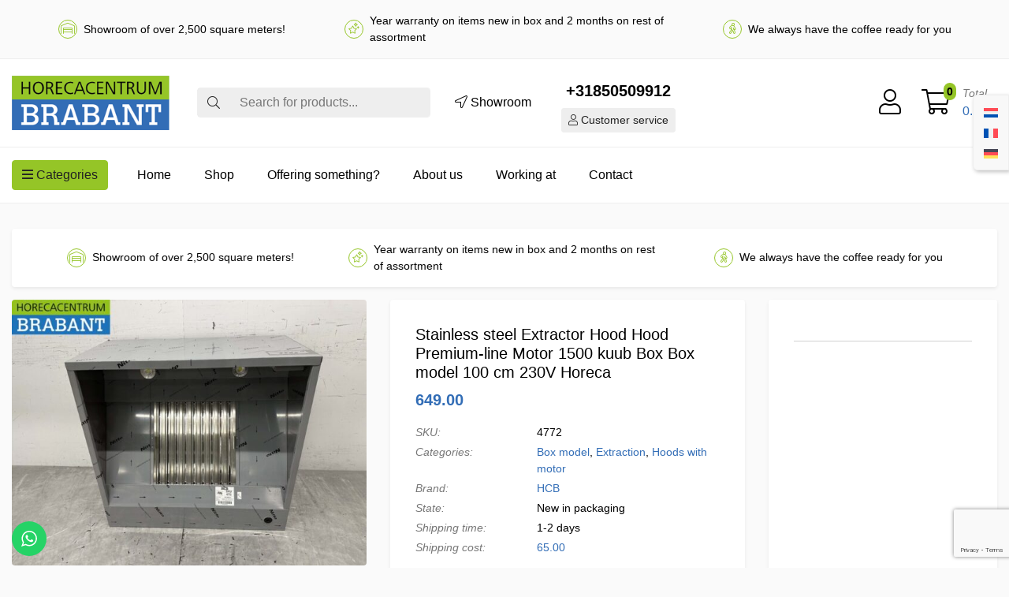

--- FILE ---
content_type: text/html; charset=UTF-8
request_url: https://www.horecacentrumbrabant.com/product/rvs-afzuigkap-dampkap-motor-1000-kuub-box-doos-model-100-cm-230v-horeca/
body_size: 38497
content:
<!DOCTYPE html>
<html lang="en-US">
<head>
	<meta charset="UTF-8">
	<meta name="viewport" content="width=device-width, initial-scale=1, shrink-to-fit=no">
	<link rel="profile" href="http://gmpg.org/xfn/11">
	<script type="text/javascript" src="//widget.trustpilot.com/bootstrap/v5/tp.widget.bootstrap.min.js" async></script><meta name='robots' content='index, follow, max-image-preview:large, max-snippet:-1, max-video-preview:-1' />
	<style>img:is([sizes="auto" i], [sizes^="auto," i]) { contain-intrinsic-size: 3000px 1500px }</style>
	    <!-- Start VWO Common Smartcode -->
    <script data-cfasync="false" nowprocket type='text/javascript'>
        var _vwo_clicks = 10;
    </script>
    <!-- End VWO Common Smartcode -->
        <!-- Start VWO Async SmartCode -->
    <link rel="preconnect" href="https://dev.visualwebsiteoptimizer.com" />
    <script data-cfasync="false" nowprocket type='text/javascript' id='vwoCode'>
        /* Fix: wp-rocket (application/ld+json) */
        window._vwo_code || (function () {
            var account_id=734338,
                version=2.1,
                settings_tolerance=2000,
                library_tolerance=2500,
                use_existing_jquery=false,
                hide_element='body',
                hide_element_style = 'opacity:0 !important;filter:alpha(opacity=0) !important;background:none !important;transition:none !important;',
                /* DO NOT EDIT BELOW THIS LINE */
                f=false,w=window,d=document,v=d.querySelector('#vwoCode'),cK='_vwo_'+account_id+'_settings',cc={};try{var c=JSON.parse(localStorage.getItem('_vwo_'+account_id+'_config'));cc=c&&typeof c==='object'?c:{}}catch(e){}var stT=cc.stT==='session'?w.sessionStorage:w.localStorage;code={use_existing_jquery:function(){return typeof use_existing_jquery!=='undefined'?use_existing_jquery:undefined},library_tolerance:function(){return typeof library_tolerance!=='undefined'?library_tolerance:undefined},settings_tolerance:function(){return cc.sT||settings_tolerance},hide_element_style:function(){return'{'+(cc.hES||hide_element_style)+'}'},hide_element:function(){if(performance.getEntriesByName('first-contentful-paint')[0]){return''}return typeof cc.hE==='string'?cc.hE:hide_element},getVersion:function(){return version},finish:function(e){if(!f){f=true;var t=d.getElementById('_vis_opt_path_hides');if(t)t.parentNode.removeChild(t);if(e)(new Image).src='https://dev.visualwebsiteoptimizer.com/ee.gif?a='+account_id+e}},finished:function(){return f},addScript:function(e){var t=d.createElement('script');t.type='text/javascript';if(e.src){t.src=e.src}else{t.text=e.text}d.getElementsByTagName('head')[0].appendChild(t)},load:function(e,t){var i=this.getSettings(),n=d.createElement('script'),r=this;t=t||{};if(i){n.textContent=i;d.getElementsByTagName('head')[0].appendChild(n);if(!w.VWO||VWO.caE){stT.removeItem(cK);r.load(e)}}else{var o=new XMLHttpRequest;o.open('GET',e,true);o.withCredentials=!t.dSC;o.responseType=t.responseType||'text';o.onload=function(){if(t.onloadCb){return t.onloadCb(o,e)}if(o.status===200||o.status===304){_vwo_code.addScript({text:o.responseText})}else{_vwo_code.finish('&e=loading_failure:'+e)}};o.onerror=function(){if(t.onerrorCb){return t.onerrorCb(e)}_vwo_code.finish('&e=loading_failure:'+e)};o.send()}},getSettings:function(){try{var e=stT.getItem(cK);if(!e){return}e=JSON.parse(e);if(Date.now()>e.e){stT.removeItem(cK);return}return e.s}catch(e){return}},init:function(){if(d.URL.indexOf('__vwo_disable__')>-1)return;var e=this.settings_tolerance();w._vwo_settings_timer=setTimeout(function(){_vwo_code.finish();stT.removeItem(cK)},e);var t;if(this.hide_element()!=='body'){t=d.createElement('style');var i=this.hide_element(),n=i?i+this.hide_element_style():'',r=d.getElementsByTagName('head')[0];t.setAttribute('id','_vis_opt_path_hides');v&&t.setAttribute('nonce',v.nonce);t.setAttribute('type','text/css');if(t.styleSheet)t.styleSheet.cssText=n;else t.appendChild(d.createTextNode(n));r.appendChild(t)}else{t=d.getElementsByTagName('head')[0];var n=d.createElement('div');n.style.cssText='z-index: 2147483647 !important;position: fixed !important;left: 0 !important;top: 0 !important;width: 100% !important;height: 100% !important;background: white !important;';n.setAttribute('id','_vis_opt_path_hides');n.classList.add('_vis_hide_layer');t.parentNode.insertBefore(n,t.nextSibling)}var o='https://dev.visualwebsiteoptimizer.com/j.php?a='+account_id+'&u='+encodeURIComponent(d.URL)+'&vn='+version;if(w.location.search.indexOf('_vwo_xhr')!==-1){this.addScript({src:o})}else{this.load(o+'&x=true')}}};w._vwo_code=code;code.init();})();
    </script>
    <!-- End VWO Async SmartCode -->
    
<!-- Google Tag Manager for WordPress by gtm4wp.com -->
<script data-cfasync="false" data-pagespeed-no-defer>
	var gtm4wp_datalayer_name = "dataLayer";
	var dataLayer = dataLayer || [];
	const gtm4wp_use_sku_instead = 1;
	const gtm4wp_currency = 'EUR';
	const gtm4wp_product_per_impression = 20;
	const gtm4wp_clear_ecommerce = false;
	const gtm4wp_datalayer_max_timeout = 2000;

	const gtm4wp_scrollerscript_debugmode         = false;
	const gtm4wp_scrollerscript_callbacktime      = 100;
	const gtm4wp_scrollerscript_readerlocation    = 150;
	const gtm4wp_scrollerscript_contentelementid  = "content";
	const gtm4wp_scrollerscript_scannertime       = 20;
</script>
<!-- End Google Tag Manager for WordPress by gtm4wp.com -->
	<!-- This site is optimized with the Yoast SEO Premium plugin v26.2 (Yoast SEO v26.2) - https://yoast.com/wordpress/plugins/seo/ -->
	<title>Stainless steel Extractor Hood Hood Premium-line Motor 1500 kuub Box Box model 100 cm 230V Horeca - Catering Center Brabant%</title>
	<meta name="description" content="New Stainless Steel Extractor Hood Evaporator Hood Brand: HCB Type: Premium-line Features: Built-in motor Slat filters Digital position controller Led light" />
	<link rel="canonical" href="https://www.horecacentrumbrabant.com/product/rvs-afzuigkap-dampkap-motor-1000-kuub-box-doos-model-100-cm-230v-horeca/" />
	<meta property="og:locale" content="en_US" />
	<meta property="og:type" content="product" />
	<meta property="og:title" content="Stainless steel Extractor Hood Hood Premium-line Motor 1500 kuub Box Box model 100 cm 230V Horeca" />
	<meta property="og:description" content="New Stainless Steel Extractor Hood Evaporator Hood Brand: HCB Type: Premium-line Features: Built-in motor Slat filters Digital position controller Led lighting Box model Output 1500 Kuub Connection 230V Dimensions wxdxh 100 x 95 x 40 cm We provide a 1 year carry-in warranty on this product Item no. 4772 ...Read More" />
	<meta property="og:url" content="https://www.horecacentrumbrabant.com/product/rvs-afzuigkap-dampkap-motor-1000-kuub-box-doos-model-100-cm-230v-horeca/" />
	<meta property="og:site_name" content="Catering Center Brabant" />
	<meta property="article:modified_time" content="2025-03-13T22:33:38+00:00" />
	<meta property="og:image" content="https://www.horecacentrumbrabant.com/wp-content/uploads/2023/09/4772.0.jpg" />
	<meta property="og:image:width" content="1024" />
	<meta property="og:image:height" content="768" />
	<meta property="og:image:type" content="image/jpeg" /><meta property="og:image" content="https://www.horecacentrumbrabant.com/wp-content/uploads/2023/09/4772.1.jpg" />
	<meta property="og:image:width" content="1024" />
	<meta property="og:image:height" content="768" />
	<meta property="og:image:type" content="image/jpeg" /><meta property="og:image" content="https://www.horecacentrumbrabant.com/wp-content/uploads/2023/09/4772.2.jpg" />
	<meta property="og:image:width" content="1024" />
	<meta property="og:image:height" content="768" />
	<meta property="og:image:type" content="image/jpeg" /><meta property="og:image" content="https://www.horecacentrumbrabant.com/wp-content/uploads/2023/09/4772.3.jpg" />
	<meta property="og:image:width" content="1024" />
	<meta property="og:image:height" content="768" />
	<meta property="og:image:type" content="image/jpeg" /><meta property="og:image" content="https://www.horecacentrumbrabant.com/wp-content/uploads/2023/09/4772.4.jpg" />
	<meta property="og:image:width" content="1024" />
	<meta property="og:image:height" content="768" />
	<meta property="og:image:type" content="image/jpeg" /><meta property="og:image" content="https://www.horecacentrumbrabant.com/wp-content/uploads/2023/09/4772.5.jpg" />
	<meta property="og:image:width" content="1024" />
	<meta property="og:image:height" content="768" />
	<meta property="og:image:type" content="image/jpeg" />
	<meta name="twitter:card" content="summary_large_image" />
	<meta name="twitter:label1" content="Price" />
	<meta name="twitter:data1" content="649.00" />
	<meta name="twitter:label2" content="Availability" />
	<meta name="twitter:data2" content="In stock" />
	<script type="application/ld+json" class="yoast-schema-graph">{"@context":"https://schema.org","@graph":[{"@type":["WebPage","ItemPage"],"@id":"https://www.horecacentrumbrabant.com/product/rvs-afzuigkap-dampkap-motor-1000-kuub-box-doos-model-100-cm-230v-horeca/","url":"https://www.horecacentrumbrabant.com/product/rvs-afzuigkap-dampkap-motor-1000-kuub-box-doos-model-100-cm-230v-horeca/","name":"Stainless steel Extractor Hood Hood Premium-line Motor 1500 kuub Box Box model 100 cm 230V Horeca - Catering Center Brabant%","isPartOf":{"@id":"https://www.horecacentrumbrabant.com/#website"},"primaryImageOfPage":{"@id":"https://www.horecacentrumbrabant.com/product/rvs-afzuigkap-dampkap-motor-1000-kuub-box-doos-model-100-cm-230v-horeca/#primaryimage"},"image":{"@id":"https://www.horecacentrumbrabant.com/product/rvs-afzuigkap-dampkap-motor-1000-kuub-box-doos-model-100-cm-230v-horeca/#primaryimage"},"thumbnailUrl":"https://www.horecacentrumbrabant.com/wp-content/uploads/2023/09/4772.0.jpg","breadcrumb":{"@id":"https://www.horecacentrumbrabant.com/product/rvs-afzuigkap-dampkap-motor-1000-kuub-box-doos-model-100-cm-230v-horeca/#breadcrumb"},"inLanguage":"en-US","potentialAction":{"@type":"BuyAction","target":"https://www.horecacentrumbrabant.com/product/rvs-afzuigkap-dampkap-motor-1000-kuub-box-doos-model-100-cm-230v-horeca/"}},{"@type":"ImageObject","inLanguage":"en-US","@id":"https://www.horecacentrumbrabant.com/product/rvs-afzuigkap-dampkap-motor-1000-kuub-box-doos-model-100-cm-230v-horeca/#primaryimage","url":"https://www.horecacentrumbrabant.com/wp-content/uploads/2023/09/4772.0.jpg","contentUrl":"https://www.horecacentrumbrabant.com/wp-content/uploads/2023/09/4772.0.jpg","width":1024,"height":768},{"@type":"BreadcrumbList","@id":"https://www.horecacentrumbrabant.com/product/rvs-afzuigkap-dampkap-motor-1000-kuub-box-doos-model-100-cm-230v-horeca/#breadcrumb","itemListElement":[{"@type":"ListItem","position":1,"name":"Home","item":"https://www.horecacentrumbrabant.com/"},{"@type":"ListItem","position":2,"name":"Shop","item":"https://www.horecacentrumbrabant.com/shop/"},{"@type":"ListItem","position":3,"name":"Stainless steel Extractor Hood Hood Premium-line Motor 1500 kuub Box Box model 100 cm 230V Horeca"}]},{"@type":"WebSite","@id":"https://www.horecacentrumbrabant.com/#website","url":"https://www.horecacentrumbrabant.com/","name":"Horecacentrum Brabant","description":"New and used catering equipment","publisher":{"@id":"https://www.horecacentrumbrabant.com/#organization"},"potentialAction":[{"@type":"SearchAction","target":{"@type":"EntryPoint","urlTemplate":"https://www.horecacentrumbrabant.com/?s={search_term_string}"},"query-input":{"@type":"PropertyValueSpecification","valueRequired":true,"valueName":"search_term_string"}}],"inLanguage":"en-US"},{"@type":"Organization","@id":"https://www.horecacentrumbrabant.com/#organization","name":"Catering Center Brabant","url":"https://www.horecacentrumbrabant.com/","logo":{"@type":"ImageObject","inLanguage":"en-US","@id":"https://www.horecacentrumbrabant.com/#/schema/logo/image/","url":"https://www.horecacentrumbrabant.com/wp-content/uploads/2019/02/logo.png","contentUrl":"https://www.horecacentrumbrabant.com/wp-content/uploads/2019/02/logo.png","width":256,"height":88,"caption":"Catering Center Brabant"},"image":{"@id":"https://www.horecacentrumbrabant.com/#/schema/logo/image/"},"sameAs":["https://www.facebook.com/horecacentrumbrabant","https://www.instagram.com/horecacentrum_brabant/"]}]}</script>
	<meta property="product:brand" content="HCB" />
	<meta property="product:price:amount" content="649.00" />
	<meta property="product:price:currency" content="EUR" />
	<meta property="og:availability" content="instock" />
	<meta property="product:availability" content="instock" />
	<meta property="product:retailer_item_id" content="4772" />
	<meta property="product:condition" content="new" />
	<!-- / Yoast SEO Premium plugin. -->


<link rel='dns-prefetch' href='//www.horecacentrumbrabant.nl' />
<link rel="alternate" type="application/rss+xml" title="Catering Center Brabant &raquo; Feed" href="https://www.horecacentrumbrabant.com/feed/" />
<link rel="alternate" type="application/rss+xml" title="Catering Center Brabant &raquo; Comments Feed" href="https://www.horecacentrumbrabant.com/comments/feed/" />
<script>
window._wpemojiSettings = {"baseUrl":"https:\/\/s.w.org\/images\/core\/emoji\/16.0.1\/72x72\/","ext":".png","svgUrl":"https:\/\/s.w.org\/images\/core\/emoji\/16.0.1\/svg\/","svgExt":".svg","source":{"concatemoji":"https:\/\/www.horecacentrumbrabant.com\/wp-includes\/js\/wp-emoji-release.min.js?ver=6.8.3"}};
/*! This file is auto-generated */
!function(s,n){var o,i,e;function c(e){try{var t={supportTests:e,timestamp:(new Date).valueOf()};sessionStorage.setItem(o,JSON.stringify(t))}catch(e){}}function p(e,t,n){e.clearRect(0,0,e.canvas.width,e.canvas.height),e.fillText(t,0,0);var t=new Uint32Array(e.getImageData(0,0,e.canvas.width,e.canvas.height).data),a=(e.clearRect(0,0,e.canvas.width,e.canvas.height),e.fillText(n,0,0),new Uint32Array(e.getImageData(0,0,e.canvas.width,e.canvas.height).data));return t.every(function(e,t){return e===a[t]})}function u(e,t){e.clearRect(0,0,e.canvas.width,e.canvas.height),e.fillText(t,0,0);for(var n=e.getImageData(16,16,1,1),a=0;a<n.data.length;a++)if(0!==n.data[a])return!1;return!0}function f(e,t,n,a){switch(t){case"flag":return n(e,"\ud83c\udff3\ufe0f\u200d\u26a7\ufe0f","\ud83c\udff3\ufe0f\u200b\u26a7\ufe0f")?!1:!n(e,"\ud83c\udde8\ud83c\uddf6","\ud83c\udde8\u200b\ud83c\uddf6")&&!n(e,"\ud83c\udff4\udb40\udc67\udb40\udc62\udb40\udc65\udb40\udc6e\udb40\udc67\udb40\udc7f","\ud83c\udff4\u200b\udb40\udc67\u200b\udb40\udc62\u200b\udb40\udc65\u200b\udb40\udc6e\u200b\udb40\udc67\u200b\udb40\udc7f");case"emoji":return!a(e,"\ud83e\udedf")}return!1}function g(e,t,n,a){var r="undefined"!=typeof WorkerGlobalScope&&self instanceof WorkerGlobalScope?new OffscreenCanvas(300,150):s.createElement("canvas"),o=r.getContext("2d",{willReadFrequently:!0}),i=(o.textBaseline="top",o.font="600 32px Arial",{});return e.forEach(function(e){i[e]=t(o,e,n,a)}),i}function t(e){var t=s.createElement("script");t.src=e,t.defer=!0,s.head.appendChild(t)}"undefined"!=typeof Promise&&(o="wpEmojiSettingsSupports",i=["flag","emoji"],n.supports={everything:!0,everythingExceptFlag:!0},e=new Promise(function(e){s.addEventListener("DOMContentLoaded",e,{once:!0})}),new Promise(function(t){var n=function(){try{var e=JSON.parse(sessionStorage.getItem(o));if("object"==typeof e&&"number"==typeof e.timestamp&&(new Date).valueOf()<e.timestamp+604800&&"object"==typeof e.supportTests)return e.supportTests}catch(e){}return null}();if(!n){if("undefined"!=typeof Worker&&"undefined"!=typeof OffscreenCanvas&&"undefined"!=typeof URL&&URL.createObjectURL&&"undefined"!=typeof Blob)try{var e="postMessage("+g.toString()+"("+[JSON.stringify(i),f.toString(),p.toString(),u.toString()].join(",")+"));",a=new Blob([e],{type:"text/javascript"}),r=new Worker(URL.createObjectURL(a),{name:"wpTestEmojiSupports"});return void(r.onmessage=function(e){c(n=e.data),r.terminate(),t(n)})}catch(e){}c(n=g(i,f,p,u))}t(n)}).then(function(e){for(var t in e)n.supports[t]=e[t],n.supports.everything=n.supports.everything&&n.supports[t],"flag"!==t&&(n.supports.everythingExceptFlag=n.supports.everythingExceptFlag&&n.supports[t]);n.supports.everythingExceptFlag=n.supports.everythingExceptFlag&&!n.supports.flag,n.DOMReady=!1,n.readyCallback=function(){n.DOMReady=!0}}).then(function(){return e}).then(function(){var e;n.supports.everything||(n.readyCallback(),(e=n.source||{}).concatemoji?t(e.concatemoji):e.wpemoji&&e.twemoji&&(t(e.twemoji),t(e.wpemoji)))}))}((window,document),window._wpemojiSettings);
</script>
<link rel='stylesheet' id='mollie-applepaydirect-css' href='https://www.horecacentrumbrabant.com/wp-content/plugins/mollie-payments-for-woocommerce/public/css/mollie-applepaydirect.min.css?ver=1761556379' media='screen' />
<link rel='stylesheet' id='ht_ctc_main_css-css' href='https://www.horecacentrumbrabant.com/wp-content/plugins/click-to-chat-for-whatsapp/new/inc/assets/css/main.css?ver=4.29' media='all' />
<style id='wp-emoji-styles-inline-css'>

	img.wp-smiley, img.emoji {
		display: inline !important;
		border: none !important;
		box-shadow: none !important;
		height: 1em !important;
		width: 1em !important;
		margin: 0 0.07em !important;
		vertical-align: -0.1em !important;
		background: none !important;
		padding: 0 !important;
	}
</style>
<link rel='stylesheet' id='wp-block-library-css' href='https://www.horecacentrumbrabant.com/wp-includes/css/dist/block-library/style.min.css?ver=6.8.3' media='all' />
<style id='classic-theme-styles-inline-css'>
/*! This file is auto-generated */
.wp-block-button__link{color:#fff;background-color:#32373c;border-radius:9999px;box-shadow:none;text-decoration:none;padding:calc(.667em + 2px) calc(1.333em + 2px);font-size:1.125em}.wp-block-file__button{background:#32373c;color:#fff;text-decoration:none}
</style>
<style id='global-styles-inline-css'>
:root{--wp--preset--aspect-ratio--square: 1;--wp--preset--aspect-ratio--4-3: 4/3;--wp--preset--aspect-ratio--3-4: 3/4;--wp--preset--aspect-ratio--3-2: 3/2;--wp--preset--aspect-ratio--2-3: 2/3;--wp--preset--aspect-ratio--16-9: 16/9;--wp--preset--aspect-ratio--9-16: 9/16;--wp--preset--color--black: #000000;--wp--preset--color--cyan-bluish-gray: #abb8c3;--wp--preset--color--white: #ffffff;--wp--preset--color--pale-pink: #f78da7;--wp--preset--color--vivid-red: #cf2e2e;--wp--preset--color--luminous-vivid-orange: #ff6900;--wp--preset--color--luminous-vivid-amber: #fcb900;--wp--preset--color--light-green-cyan: #7bdcb5;--wp--preset--color--vivid-green-cyan: #00d084;--wp--preset--color--pale-cyan-blue: #8ed1fc;--wp--preset--color--vivid-cyan-blue: #0693e3;--wp--preset--color--vivid-purple: #9b51e0;--wp--preset--gradient--vivid-cyan-blue-to-vivid-purple: linear-gradient(135deg,rgba(6,147,227,1) 0%,rgb(155,81,224) 100%);--wp--preset--gradient--light-green-cyan-to-vivid-green-cyan: linear-gradient(135deg,rgb(122,220,180) 0%,rgb(0,208,130) 100%);--wp--preset--gradient--luminous-vivid-amber-to-luminous-vivid-orange: linear-gradient(135deg,rgba(252,185,0,1) 0%,rgba(255,105,0,1) 100%);--wp--preset--gradient--luminous-vivid-orange-to-vivid-red: linear-gradient(135deg,rgba(255,105,0,1) 0%,rgb(207,46,46) 100%);--wp--preset--gradient--very-light-gray-to-cyan-bluish-gray: linear-gradient(135deg,rgb(238,238,238) 0%,rgb(169,184,195) 100%);--wp--preset--gradient--cool-to-warm-spectrum: linear-gradient(135deg,rgb(74,234,220) 0%,rgb(151,120,209) 20%,rgb(207,42,186) 40%,rgb(238,44,130) 60%,rgb(251,105,98) 80%,rgb(254,248,76) 100%);--wp--preset--gradient--blush-light-purple: linear-gradient(135deg,rgb(255,206,236) 0%,rgb(152,150,240) 100%);--wp--preset--gradient--blush-bordeaux: linear-gradient(135deg,rgb(254,205,165) 0%,rgb(254,45,45) 50%,rgb(107,0,62) 100%);--wp--preset--gradient--luminous-dusk: linear-gradient(135deg,rgb(255,203,112) 0%,rgb(199,81,192) 50%,rgb(65,88,208) 100%);--wp--preset--gradient--pale-ocean: linear-gradient(135deg,rgb(255,245,203) 0%,rgb(182,227,212) 50%,rgb(51,167,181) 100%);--wp--preset--gradient--electric-grass: linear-gradient(135deg,rgb(202,248,128) 0%,rgb(113,206,126) 100%);--wp--preset--gradient--midnight: linear-gradient(135deg,rgb(2,3,129) 0%,rgb(40,116,252) 100%);--wp--preset--font-size--small: 13px;--wp--preset--font-size--medium: 20px;--wp--preset--font-size--large: 36px;--wp--preset--font-size--x-large: 42px;--wp--preset--spacing--20: 0.44rem;--wp--preset--spacing--30: 0.67rem;--wp--preset--spacing--40: 1rem;--wp--preset--spacing--50: 1.5rem;--wp--preset--spacing--60: 2.25rem;--wp--preset--spacing--70: 3.38rem;--wp--preset--spacing--80: 5.06rem;--wp--preset--shadow--natural: 6px 6px 9px rgba(0, 0, 0, 0.2);--wp--preset--shadow--deep: 12px 12px 50px rgba(0, 0, 0, 0.4);--wp--preset--shadow--sharp: 6px 6px 0px rgba(0, 0, 0, 0.2);--wp--preset--shadow--outlined: 6px 6px 0px -3px rgba(255, 255, 255, 1), 6px 6px rgba(0, 0, 0, 1);--wp--preset--shadow--crisp: 6px 6px 0px rgba(0, 0, 0, 1);}:where(.is-layout-flex){gap: 0.5em;}:where(.is-layout-grid){gap: 0.5em;}body .is-layout-flex{display: flex;}.is-layout-flex{flex-wrap: wrap;align-items: center;}.is-layout-flex > :is(*, div){margin: 0;}body .is-layout-grid{display: grid;}.is-layout-grid > :is(*, div){margin: 0;}:where(.wp-block-columns.is-layout-flex){gap: 2em;}:where(.wp-block-columns.is-layout-grid){gap: 2em;}:where(.wp-block-post-template.is-layout-flex){gap: 1.25em;}:where(.wp-block-post-template.is-layout-grid){gap: 1.25em;}.has-black-color{color: var(--wp--preset--color--black) !important;}.has-cyan-bluish-gray-color{color: var(--wp--preset--color--cyan-bluish-gray) !important;}.has-white-color{color: var(--wp--preset--color--white) !important;}.has-pale-pink-color{color: var(--wp--preset--color--pale-pink) !important;}.has-vivid-red-color{color: var(--wp--preset--color--vivid-red) !important;}.has-luminous-vivid-orange-color{color: var(--wp--preset--color--luminous-vivid-orange) !important;}.has-luminous-vivid-amber-color{color: var(--wp--preset--color--luminous-vivid-amber) !important;}.has-light-green-cyan-color{color: var(--wp--preset--color--light-green-cyan) !important;}.has-vivid-green-cyan-color{color: var(--wp--preset--color--vivid-green-cyan) !important;}.has-pale-cyan-blue-color{color: var(--wp--preset--color--pale-cyan-blue) !important;}.has-vivid-cyan-blue-color{color: var(--wp--preset--color--vivid-cyan-blue) !important;}.has-vivid-purple-color{color: var(--wp--preset--color--vivid-purple) !important;}.has-black-background-color{background-color: var(--wp--preset--color--black) !important;}.has-cyan-bluish-gray-background-color{background-color: var(--wp--preset--color--cyan-bluish-gray) !important;}.has-white-background-color{background-color: var(--wp--preset--color--white) !important;}.has-pale-pink-background-color{background-color: var(--wp--preset--color--pale-pink) !important;}.has-vivid-red-background-color{background-color: var(--wp--preset--color--vivid-red) !important;}.has-luminous-vivid-orange-background-color{background-color: var(--wp--preset--color--luminous-vivid-orange) !important;}.has-luminous-vivid-amber-background-color{background-color: var(--wp--preset--color--luminous-vivid-amber) !important;}.has-light-green-cyan-background-color{background-color: var(--wp--preset--color--light-green-cyan) !important;}.has-vivid-green-cyan-background-color{background-color: var(--wp--preset--color--vivid-green-cyan) !important;}.has-pale-cyan-blue-background-color{background-color: var(--wp--preset--color--pale-cyan-blue) !important;}.has-vivid-cyan-blue-background-color{background-color: var(--wp--preset--color--vivid-cyan-blue) !important;}.has-vivid-purple-background-color{background-color: var(--wp--preset--color--vivid-purple) !important;}.has-black-border-color{border-color: var(--wp--preset--color--black) !important;}.has-cyan-bluish-gray-border-color{border-color: var(--wp--preset--color--cyan-bluish-gray) !important;}.has-white-border-color{border-color: var(--wp--preset--color--white) !important;}.has-pale-pink-border-color{border-color: var(--wp--preset--color--pale-pink) !important;}.has-vivid-red-border-color{border-color: var(--wp--preset--color--vivid-red) !important;}.has-luminous-vivid-orange-border-color{border-color: var(--wp--preset--color--luminous-vivid-orange) !important;}.has-luminous-vivid-amber-border-color{border-color: var(--wp--preset--color--luminous-vivid-amber) !important;}.has-light-green-cyan-border-color{border-color: var(--wp--preset--color--light-green-cyan) !important;}.has-vivid-green-cyan-border-color{border-color: var(--wp--preset--color--vivid-green-cyan) !important;}.has-pale-cyan-blue-border-color{border-color: var(--wp--preset--color--pale-cyan-blue) !important;}.has-vivid-cyan-blue-border-color{border-color: var(--wp--preset--color--vivid-cyan-blue) !important;}.has-vivid-purple-border-color{border-color: var(--wp--preset--color--vivid-purple) !important;}.has-vivid-cyan-blue-to-vivid-purple-gradient-background{background: var(--wp--preset--gradient--vivid-cyan-blue-to-vivid-purple) !important;}.has-light-green-cyan-to-vivid-green-cyan-gradient-background{background: var(--wp--preset--gradient--light-green-cyan-to-vivid-green-cyan) !important;}.has-luminous-vivid-amber-to-luminous-vivid-orange-gradient-background{background: var(--wp--preset--gradient--luminous-vivid-amber-to-luminous-vivid-orange) !important;}.has-luminous-vivid-orange-to-vivid-red-gradient-background{background: var(--wp--preset--gradient--luminous-vivid-orange-to-vivid-red) !important;}.has-very-light-gray-to-cyan-bluish-gray-gradient-background{background: var(--wp--preset--gradient--very-light-gray-to-cyan-bluish-gray) !important;}.has-cool-to-warm-spectrum-gradient-background{background: var(--wp--preset--gradient--cool-to-warm-spectrum) !important;}.has-blush-light-purple-gradient-background{background: var(--wp--preset--gradient--blush-light-purple) !important;}.has-blush-bordeaux-gradient-background{background: var(--wp--preset--gradient--blush-bordeaux) !important;}.has-luminous-dusk-gradient-background{background: var(--wp--preset--gradient--luminous-dusk) !important;}.has-pale-ocean-gradient-background{background: var(--wp--preset--gradient--pale-ocean) !important;}.has-electric-grass-gradient-background{background: var(--wp--preset--gradient--electric-grass) !important;}.has-midnight-gradient-background{background: var(--wp--preset--gradient--midnight) !important;}.has-small-font-size{font-size: var(--wp--preset--font-size--small) !important;}.has-medium-font-size{font-size: var(--wp--preset--font-size--medium) !important;}.has-large-font-size{font-size: var(--wp--preset--font-size--large) !important;}.has-x-large-font-size{font-size: var(--wp--preset--font-size--x-large) !important;}
:where(.wp-block-post-template.is-layout-flex){gap: 1.25em;}:where(.wp-block-post-template.is-layout-grid){gap: 1.25em;}
:where(.wp-block-columns.is-layout-flex){gap: 2em;}:where(.wp-block-columns.is-layout-grid){gap: 2em;}
:root :where(.wp-block-pullquote){font-size: 1.5em;line-height: 1.6;}
</style>
<link rel='stylesheet' id='contact-form-7-css' href='https://www.horecacentrumbrabant.com/wp-content/plugins/contact-form-7/includes/css/styles.css?ver=6.1.2' media='all' />
<link rel='stylesheet' id='photoswipe-css' href='https://www.horecacentrumbrabant.com/wp-content/plugins/woocommerce/assets/css/photoswipe/photoswipe.min.css?ver=10.3.3' media='all' />
<link rel='stylesheet' id='photoswipe-default-skin-css' href='https://www.horecacentrumbrabant.com/wp-content/plugins/woocommerce/assets/css/photoswipe/default-skin/default-skin.min.css?ver=10.3.3' media='all' />
<style id='woocommerce-inline-inline-css'>
.woocommerce form .form-row .required { visibility: visible; }
</style>
<link rel='stylesheet' id='wpml-legacy-horizontal-list-0-css' href='https://www.horecacentrumbrabant.com/wp-content/plugins/sitepress-multilingual-cms/templates/language-switchers/legacy-list-horizontal/style.min.css?ver=1' media='all' />
<style id='wpml-legacy-horizontal-list-0-inline-css'>
.wpml-ls-statics-footer a, .wpml-ls-statics-footer .wpml-ls-sub-menu a, .wpml-ls-statics-footer .wpml-ls-sub-menu a:link, .wpml-ls-statics-footer li:not(.wpml-ls-current-language) .wpml-ls-link, .wpml-ls-statics-footer li:not(.wpml-ls-current-language) .wpml-ls-link:link {color:#444444;background-color:#ffffff;}.wpml-ls-statics-footer .wpml-ls-sub-menu a:hover,.wpml-ls-statics-footer .wpml-ls-sub-menu a:focus, .wpml-ls-statics-footer .wpml-ls-sub-menu a:link:hover, .wpml-ls-statics-footer .wpml-ls-sub-menu a:link:focus {color:#000000;background-color:#eeeeee;}.wpml-ls-statics-footer .wpml-ls-current-language > a {color:#444444;background-color:#ffffff;}.wpml-ls-statics-footer .wpml-ls-current-language:hover>a, .wpml-ls-statics-footer .wpml-ls-current-language>a:focus {color:#000000;background-color:#eeeeee;}
</style>
<link rel='stylesheet' id='cms-navigation-style-base-css' href='https://www.horecacentrumbrabant.com/wp-content/plugins/wpml-cms-nav/res/css/cms-navigation-base.css?ver=1.5.6' media='screen' />
<link rel='stylesheet' id='cms-navigation-style-css' href='https://www.horecacentrumbrabant.com/wp-content/plugins/wpml-cms-nav/res/css/cms-navigation.css?ver=1.5.6' media='screen' />
<link rel='stylesheet' id='brands-styles-css' href='https://www.horecacentrumbrabant.com/wp-content/plugins/woocommerce/assets/css/brands.css?ver=10.3.3' media='all' />
<link rel='stylesheet' id='hcbrabant-styles-css' href='https://www.horecacentrumbrabant.com/wp-content/themes/hcbrabant/css/theme.min.css?ver=1.2.0.1704797744' media='all' />
<link rel='stylesheet' id='splide-styles-css' href='https://www.horecacentrumbrabant.com/wp-content/themes/hcbrabant/css/splide.min.css?ver=1.2.0.1704797743' media='all' />
<script id="wpml-cookie-js-extra">
var wpml_cookies = {"wp-wpml_current_language":{"value":"en","expires":1,"path":"\/"}};
var wpml_cookies = {"wp-wpml_current_language":{"value":"en","expires":1,"path":"\/"}};
</script>
<script src="https://www.horecacentrumbrabant.com/wp-content/plugins/sitepress-multilingual-cms/res/js/cookies/language-cookie.js?ver=484900" id="wpml-cookie-js" defer data-wp-strategy="defer"></script>
<script src="https://www.horecacentrumbrabant.com/wp-includes/js/jquery/jquery.min.js?ver=3.7.1" id="jquery-core-js"></script>
<script src="https://www.horecacentrumbrabant.com/wp-includes/js/jquery/jquery-migrate.min.js?ver=3.4.1" id="jquery-migrate-js"></script>
<script id="tp-js-js-extra">
var trustpilot_settings = {"key":"f366II7J9O5pho5Q","TrustpilotScriptUrl":"https:\/\/invitejs.trustpilot.com\/tp.min.js","IntegrationAppUrl":"\/\/ecommscript-integrationapp.trustpilot.com","PreviewScriptUrl":"\/\/ecommplugins-scripts.trustpilot.com\/v2.1\/js\/preview.min.js","PreviewCssUrl":"\/\/ecommplugins-scripts.trustpilot.com\/v2.1\/css\/preview.min.css","PreviewWPCssUrl":"\/\/ecommplugins-scripts.trustpilot.com\/v2.1\/css\/preview_wp.css","WidgetScriptUrl":"\/\/widget.trustpilot.com\/bootstrap\/v5\/tp.widget.bootstrap.min.js"};
</script>
<script src="https://www.horecacentrumbrabant.com/wp-content/plugins/trustpilot-reviews/review/assets/js/headerScript.min.js?ver=1.0&#039; async=&#039;async" id="tp-js-js"></script>
<script src="https://www.horecacentrumbrabant.com/wp-content/plugins/woocommerce/assets/js/jquery-blockui/jquery.blockUI.min.js?ver=2.7.0-wc.10.3.3" id="wc-jquery-blockui-js" defer data-wp-strategy="defer"></script>
<script id="wc-add-to-cart-js-extra">
var wc_add_to_cart_params = {"ajax_url":"\/wp-admin\/admin-ajax.php?lang=en","wc_ajax_url":"\/?wc-ajax=%%endpoint%%&lang=en","i18n_view_cart":"View cart","cart_url":"https:\/\/www.horecacentrumbrabant.com\/cart\/","is_cart":"","cart_redirect_after_add":"no"};
</script>
<script src="https://www.horecacentrumbrabant.com/wp-content/plugins/woocommerce/assets/js/frontend/add-to-cart.min.js?ver=10.3.3" id="wc-add-to-cart-js" defer data-wp-strategy="defer"></script>
<script src="https://www.horecacentrumbrabant.com/wp-content/plugins/woocommerce/assets/js/flexslider/jquery.flexslider.min.js?ver=2.7.2-wc.10.3.3" id="wc-flexslider-js" defer data-wp-strategy="defer"></script>
<script src="https://www.horecacentrumbrabant.com/wp-content/plugins/woocommerce/assets/js/photoswipe/photoswipe.min.js?ver=4.1.1-wc.10.3.3" id="wc-photoswipe-js" defer data-wp-strategy="defer"></script>
<script src="https://www.horecacentrumbrabant.com/wp-content/plugins/woocommerce/assets/js/photoswipe/photoswipe-ui-default.min.js?ver=4.1.1-wc.10.3.3" id="wc-photoswipe-ui-default-js" defer data-wp-strategy="defer"></script>
<script id="wc-single-product-js-extra">
var wc_single_product_params = {"i18n_required_rating_text":"Please select a rating","i18n_rating_options":["1 of 5 stars","2 of 5 stars","3 of 5 stars","4 of 5 stars","5 of 5 stars"],"i18n_product_gallery_trigger_text":"View full-screen image gallery","review_rating_required":"yes","flexslider":{"rtl":false,"animation":"slide","smoothHeight":true,"directionNav":false,"controlNav":"thumbnails","slideshow":false,"animationSpeed":500,"animationLoop":false,"allowOneSlide":false},"zoom_enabled":"","zoom_options":[],"photoswipe_enabled":"1","photoswipe_options":{"shareEl":false,"closeOnScroll":false,"history":false,"hideAnimationDuration":0,"showAnimationDuration":0},"flexslider_enabled":"1"};
</script>
<script src="https://www.horecacentrumbrabant.com/wp-content/plugins/woocommerce/assets/js/frontend/single-product.min.js?ver=10.3.3" id="wc-single-product-js" defer data-wp-strategy="defer"></script>
<script src="https://www.horecacentrumbrabant.com/wp-content/plugins/woocommerce/assets/js/js-cookie/js.cookie.min.js?ver=2.1.4-wc.10.3.3" id="wc-js-cookie-js" defer data-wp-strategy="defer"></script>
<script id="woocommerce-js-extra">
var woocommerce_params = {"ajax_url":"\/wp-admin\/admin-ajax.php?lang=en","wc_ajax_url":"\/?wc-ajax=%%endpoint%%&lang=en","i18n_password_show":"Show password","i18n_password_hide":"Hide password"};
</script>
<script src="https://www.horecacentrumbrabant.com/wp-content/plugins/woocommerce/assets/js/frontend/woocommerce.min.js?ver=10.3.3" id="woocommerce-js" defer data-wp-strategy="defer"></script>
<script src="https://www.horecacentrumbrabant.com/wp-content/plugins/duracelltomi-google-tag-manager/dist/js/analytics-talk-content-tracking.js?ver=1.22.1" id="gtm4wp-scroll-tracking-js"></script>
<link rel="https://api.w.org/" href="https://www.horecacentrumbrabant.com/wp-json/" /><link rel="alternate" title="JSON" type="application/json" href="https://www.horecacentrumbrabant.com/wp-json/wp/v2/product/432302" /><link rel="EditURI" type="application/rsd+xml" title="RSD" href="https://www.horecacentrumbrabant.com/xmlrpc.php?rsd" />
<meta name="generator" content="WordPress 6.8.3" />
<meta name="generator" content="WooCommerce 10.3.3" />
<link rel='shortlink' href='https://www.horecacentrumbrabant.com/?p=432302' />
<link rel="alternate" title="oEmbed (JSON)" type="application/json+oembed" href="https://www.horecacentrumbrabant.com/wp-json/oembed/1.0/embed?url=https%3A%2F%2Fwww.horecacentrumbrabant.com%2Fproduct%2Frvs-afzuigkap-dampkap-motor-1000-kuub-box-doos-model-100-cm-230v-horeca%2F" />
<link rel="alternate" title="oEmbed (XML)" type="text/xml+oembed" href="https://www.horecacentrumbrabant.com/wp-json/oembed/1.0/embed?url=https%3A%2F%2Fwww.horecacentrumbrabant.com%2Fproduct%2Frvs-afzuigkap-dampkap-motor-1000-kuub-box-doos-model-100-cm-230v-horeca%2F&#038;format=xml" />
<meta name="generator" content="WPML ver:4.8.4 stt:37,1,4,3;" />

<!-- Google Tag Manager for WordPress by gtm4wp.com -->
<!-- GTM Container placement set to footer -->
<script data-cfasync="false" data-pagespeed-no-defer>
	var dataLayer_content = {"visitorLoginState":"logged-out","pageTitle":"Stainless steel Extractor Hood Hood Premium-line Motor 1500 kuub Box Box model 100 cm 230V Horeca - Catering Center Brabant%","pagePostType":"product","pagePostType2":"single-product","pagePostAuthor":"Horecamin","customerTotalOrders":0,"customerTotalOrderValue":0,"customerFirstName":"","customerLastName":"","customerBillingFirstName":"","customerBillingLastName":"","customerBillingCompany":"","customerBillingAddress1":"","customerBillingAddress2":"","customerBillingCity":"","customerBillingState":"","customerBillingPostcode":"","customerBillingCountry":"","customerBillingEmail":"","customerBillingEmailHash":"","customerBillingPhone":"","customerShippingFirstName":"","customerShippingLastName":"","customerShippingCompany":"","customerShippingAddress1":"","customerShippingAddress2":"","customerShippingCity":"","customerShippingState":"","customerShippingPostcode":"","customerShippingCountry":"","cartContent":{"totals":{"applied_coupons":[],"discount_total":0,"subtotal":0,"total":0},"items":[]},"productRatingCounts":[],"productAverageRating":0,"productReviewCount":0,"productType":"simple","productIsVariable":0};
	dataLayer.push( dataLayer_content );
</script>
<script data-cfasync="false" data-pagespeed-no-defer>
(function(w,d,s,l,i){w[l]=w[l]||[];w[l].push({'gtm.start':
new Date().getTime(),event:'gtm.js'});var f=d.getElementsByTagName(s)[0],
j=d.createElement(s),dl=l!='dataLayer'?'&l='+l:'';j.async=true;j.src=
'//www.googletagmanager.com/gtm.js?id='+i+dl;f.parentNode.insertBefore(j,f);
})(window,document,'script','dataLayer','GTM-KTHTR5H');
</script>
<!-- End Google Tag Manager for WordPress by gtm4wp.com --><meta name="mobile-web-app-capable" content="yes">
<meta name="apple-mobile-web-app-capable" content="yes">
<meta name="apple-mobile-web-app-title" content="Catering Center Brabant - New and used catering equipment">
<style>.mc4wp-checkbox-woocommerce{clear:both;width:auto;display:block;position:static}.mc4wp-checkbox-woocommerce input{float:none;vertical-align:middle;-webkit-appearance:checkbox;width:auto;max-width:21px;margin:0 6px 0 0;padding:0;position:static;display:inline-block!important}.mc4wp-checkbox-woocommerce label{float:none;cursor:pointer;width:auto;margin:0 0 16px;display:block;position:static}</style>	<noscript><style>.woocommerce-product-gallery{ opacity: 1 !important; }</style></noscript>
	<link rel="icon" href="https://www.horecacentrumbrabant.com/wp-content/uploads/2025/10/favicon-100x100.png" sizes="32x32" />
<link rel="icon" href="https://www.horecacentrumbrabant.com/wp-content/uploads/2025/10/favicon.png" sizes="192x192" />
<link rel="apple-touch-icon" href="https://www.horecacentrumbrabant.com/wp-content/uploads/2025/10/favicon.png" />
<meta name="msapplication-TileImage" content="https://www.horecacentrumbrabant.com/wp-content/uploads/2025/10/favicon.png" />
				<style type="text/css" id="c4wp-v3-lp-form-css">
					.login #login, .login #lostpasswordform {
						min-width: 350px !important;
					}
					.wpforms-field-c4wp iframe {
						width: 100% !important;
					}
				</style>
							<style type="text/css" id="c4wp-v3-lp-form-css">
				.login #login, .login #lostpasswordform {
					min-width: 350px !important;
				}
				.wpforms-field-c4wp iframe {
					width: 100% !important;
				}
			</style>
			</head>

<body class="wp-singular product-template-default single single-product postid-432302 wp-custom-logo wp-embed-responsive wp-theme-hcbrabant theme-hcbrabant woocommerce woocommerce-page woocommerce-no-js group-blog woocommerce-active" itemscope itemtype="http://schema.org/WebSite">

<!-- GTM Container placement set to footer -->
<!-- Google Tag Manager (noscript) -->
				<noscript><iframe src="https://www.googletagmanager.com/ns.html?id=GTM-KTHTR5H" height="0" width="0" style="display:none;visibility:hidden" aria-hidden="true"></iframe></noscript>
<!-- End Google Tag Manager (noscript) --><div class="site" id="page">

	<header id="siteHeader">

		<a class="skip-link sr-only sr-only-focusable" href="#content">Skip to content</a>
		
		<section class="top-header d-none d-sm-block py-3 border-bottom"><div class="container"><div class="top-data-slider"><div id="top_cta_slider" class="cta_slider splide "><div class="splide__track"><ul class="splide__list"><li class="splide__slide cta-item "><div class="cta-text"><span class="cta-icon callouts_1"><i class="fal fa-warehouse"></i></span><span class="subtitle">Showroom of over 2,500 square meters!</span></div></li><li class="splide__slide cta-item "><div class="cta-text"><span class="cta-icon callouts_2"><i class="fal fa-stars"></i></span><span class="subtitle">Year warranty on items new in box and 2 months on rest of assortment</span></div></li><li class="splide__slide cta-item "><div class="cta-text"><span class="cta-icon callouts_3"><i class="fal fa-walking"></i></span><span class="subtitle">We always have the coffee ready for you</span></div></li></ul></div></div><script>
						document.addEventListener( 'DOMContentLoaded', function() {
							var splide_cta_slider = new Splide( '#top_cta_slider', {
								type: 'loop',
								gap: '1rem',
								arrows: false,
								pagination: false,
								autoplay: true,
								perPage: 3,
								autoWidth: false,
								breakpoints: {
									576: {
										destroy: true,
									},
									992: {
										perPage: 1,
										autoWidth: false,
									},
									1200: {
										perPage: 2,
										autoWidth: false,
									}
								}
							} );
							splide_cta_slider.mount();
						} );
					</script></div></div></section>		
		<section id="siteHeaderInfo">
			<div class="container">				
				<div id="siteHeaderItems">
					<div class="site-logo">
						<a href="https://www.horecacentrumbrabant.com/" class="navbar-brand custom-logo-link" rel="home"><img src="https://www.horecacentrumbrabant.com/wp-content/uploads/2025/10/logo.svg" class="img-fluid" alt="Catering Center Brabant" decoding="async" /></a>					</div>
					<div class="site-search">
										<form role="search" method="get" id="searchform" action="https://www.horecacentrumbrabant.com/">
					<!-- // The HTML (could be part of page content) // -->
					<label class="sr-only" for="s">Search</label>
					<div id="product_search_group" class="input-group">
						<div class="product_search_icon input-group-prepend">
							<button type="submit" id="searchsubmit" name="submit" value="Search" title="Search for products..." class="input-group-text"><i class="fal fa-search"></i><i class="fal fa-spinner-third fa-spin"></i></button>
						</div>
							<input id="keyword" autocomplete="off" name="s" class="search form-control" aria-describedby="searchFaq" placeholder="Search for products..." />
							<input type="hidden" name="post_type" value="product" />
						<div id="product_search_clear" class="input-group-append">
							<span class="input-group-text"><i class="fal fa-times-circle"></i></span>
						</div>
					</div>
				</form>
									</div>
					<div class="site-showroom "><a class="btn btn-link" href="https://www.horecacentrumbrabant.nl/contact/"><i class="fal fa-location-arrow"></i> Showroom</a></div><div class="site-service"><a class="tel btn btn-link" href="tel:+31850509912">+31850509912</a><a class="customer-service btn btn-light btn-sm " href="https://www.horecacentrumbrabant.nl/contact/"><i class="fal fa-user"></i> Customer service</a></div><div class="site-reviews medium"><div class="trustpilot-widget" data-locale="en-US" data-template-id="5419b6ffb0d04a076446a9af" data-businessunit-id="64adb38a0b5f90f33cace249" data-style-height="62px" data-style-width="100%" data-theme="light">
  <a href="https://nl.trustpilot.com/review/horecacentrumbrabant.nl" target="_blank" rel="noopener">Trustpilot</a>
</div></div>
					<!-- Shop user menu and cart -->
					<div class="site-shop-menu">
						<a class="btn btn-link btn-login" href="https://www.horecacentrumbrabant.com/my-account/" title="Login / Register"><i class="fal fa-user"></i></a>		<a class="btn btn-link go-to-cart-button cart-contents" href="https://www.horecacentrumbrabant.com/cart/" title="View your shopping cart">
			<span class="cart-icon">
				<span class="icon"><i class="fal fa-shopping-cart"></i></span>
				<span class="count">0</span>
			</span>
			<span class="cart-info">
				<span class="total">Total</span>
				<span class="amount">0.00</span> 
			</span>
		</a>
							</div>
				</div>

				</div>		</section>
		<section id="siteHeaderMenu" class="d-flex align-items-center">

			<div class="navbar navbar-expand-lg w-100 navbar-light">

				<div class="container">
					<button id="toggle_cat_menu" class="btn btn-secondary" type="button"><i class="far fa-bars"></i> Categories</button><ul id="cat_nav"><li class="nav-item-6559"><a href="https://www.horecacentrumbrabant.com/product-category/cooking-and-baking/">Cooking &amp; Baking</a><ul><li class="nav-item-6571"><a href="https://www.horecacentrumbrabant.com/product-category/cooking-and-baking/salamanders/">Salamanders</a></li><li class="nav-item-24510"><a href="https://www.horecacentrumbrabant.com/product-category/cooking-and-baking/ovens-en/">Ovens</a></li><li class="nav-item-6879"><a href="https://www.horecacentrumbrabant.com/product-category/cooking-and-baking/large-kitchen/">Large Kitchen</a><ul><li class="nav-item-24558"><a href="https://www.horecacentrumbrabant.com/product-category/cooking-and-baking/large-kitchen/other/">Other</a></li><li class="nav-item-6880"><a href="https://www.horecacentrumbrabant.com/product-category/cooking-and-baking/large-kitchen/roasting-slides/">Roasting slides</a></li><li class="nav-item-6881"><a href="https://www.horecacentrumbrabant.com/product-category/cooking-and-baking/large-kitchen/multicookers-en/">Multicookers</a></li></ul></li><li class="nav-item-6818"><a href="https://www.horecacentrumbrabant.com/product-category/cooking-and-baking/asian-cooking-en/">Asian Cooking</a></li><li class="nav-item-6653"><a href="https://www.horecacentrumbrabant.com/product-category/cooking-and-baking/crepes-plates-and-poffertjes-plates/">Crepes plates and poffertjes plates</a></li><li class="nav-item-6705"><a href="https://www.horecacentrumbrabant.com/product-category/cooking-and-baking/contact-grills-panini-grills/">Contact Grills &amp; Panini Grills</a></li><li class="nav-item-6851"><a href="https://www.horecacentrumbrabant.com/product-category/cooking-and-baking/pasta-cookers/">Pasta Cookers</a></li><li class="nav-item-6595"><a href="https://www.horecacentrumbrabant.com/product-category/cooking-and-baking/waffle-irons/">Waffle irons</a></li><li class="nav-item-6561"><a href="https://www.horecacentrumbrabant.com/product-category/cooking-and-baking/baking-trays/">Baking trays</a><ul><li class="nav-item-6562"><a href="https://www.horecacentrumbrabant.com/product-category/cooking-and-baking/baking-trays/propane-gas-baking-trays/">Propane Gas Baking Trays</a></li><li class="nav-item-6577"><a href="https://www.horecacentrumbrabant.com/product-category/cooking-and-baking/baking-trays/electric-baking-trays-220-240v/">Electric baking trays 220-240V</a></li><li class="nav-item-6581"><a href="https://www.horecacentrumbrabant.com/product-category/cooking-and-baking/baking-trays/electric-baking-trays-380-415v/">Electric baking trays 380-415V</a></li><li class="nav-item-6560"><a href="https://www.horecacentrumbrabant.com/product-category/cooking-and-baking/baking-trays/natural-gas-baking-trays/">Natural gas baking trays</a></li></ul></li><li class="nav-item-6636"><a href="https://www.horecacentrumbrabant.com/product-category/cooking-and-baking/stoves/">Stoves</a><ul><li class="nav-item-13063"><a href="https://www.horecacentrumbrabant.com/product-category/cooking-and-baking/stoves/induction-hobs/">Induction hobs</a></li><li class="nav-item-6963"><a href="https://www.horecacentrumbrabant.com/product-category/cooking-and-baking/stoves/hotplates/">Cooktops</a></li><li class="nav-item-6635"><a href="https://www.horecacentrumbrabant.com/product-category/cooking-and-baking/stoves/electric-stoves/">Electric stoves</a></li><li class="nav-item-6739"><a href="https://www.horecacentrumbrabant.com/product-category/cooking-and-baking/stoves/gas-stoves/">Gas stoves</a></li></ul></li><li class="nav-item-6609"><a href="https://www.horecacentrumbrabant.com/product-category/cooking-and-baking/fryers/">Catering fryers</a><ul><li class="nav-item-25696"><a href="https://www.horecacentrumbrabant.com/product-category/cooking-and-baking/fryers/natural-gas-fryers-en/">Natural gas fryers</a></li><li class="nav-item-24858"><a href="https://www.horecacentrumbrabant.com/product-category/cooking-and-baking/fryers/combisteel-fryers/">Combisteel fryers</a></li><li class="nav-item-24836"><a href="https://www.horecacentrumbrabant.com/product-category/cooking-and-baking/fryers/double-fryers/">Double fryers</a></li><li class="nav-item-24838"><a href="https://www.horecacentrumbrabant.com/product-category/cooking-and-baking/fryers/electric-fryers/">Electric fryers</a></li><li class="nav-item-24883"><a href="https://www.horecacentrumbrabant.com/product-category/cooking-and-baking/fryers/deep-fryers-10-liters/">Deep fryers 10 liters</a></li><li class="nav-item-24930"><a href="https://www.horecacentrumbrabant.com/product-category/cooking-and-baking/fryers/deep-fryers-15-liters/">Deep fryers 15 liters</a></li><li class="nav-item-24885"><a href="https://www.horecacentrumbrabant.com/product-category/cooking-and-baking/fryers/deep-fryers-2-x-10-liters/">Deep fryers 2 x 10 liters</a></li><li class="nav-item-24886"><a href="https://www.horecacentrumbrabant.com/product-category/cooking-and-baking/fryers/deep-fryers-30-liters/">Deep fryers 30 liters</a></li><li class="nav-item-24843"><a href="https://www.horecacentrumbrabant.com/product-category/cooking-and-baking/fryers/deep-fryers-400v/">Deep fryers 400V</a></li><li class="nav-item-24865"><a href="https://www.horecacentrumbrabant.com/product-category/cooking-and-baking/fryers/deep-fryers-8-liters/">Deep fryers 8 liters</a></li><li class="nav-item-24839"><a href="https://www.horecacentrumbrabant.com/product-category/cooking-and-baking/fryers/fryers-with-drain-valve/">Fryers with drain valve</a></li><li class="nav-item-24841"><a href="https://www.horecacentrumbrabant.com/product-category/cooking-and-baking/fryers/deep-fryers-with-lids/">Deep fryers with lids</a></li><li class="nav-item-24889"><a href="https://www.horecacentrumbrabant.com/product-category/cooking-and-baking/fryers/cold-zone-fryers/">Cold-zone fryers</a></li><li class="nav-item-24837"><a href="https://www.horecacentrumbrabant.com/product-category/cooking-and-baking/fryers/large-fryers/">Large fryers</a></li><li class="nav-item-24884"><a href="https://www.horecacentrumbrabant.com/product-category/cooking-and-baking/fryers/mareno-fryers/">Mareno fryers</a></li><li class="nav-item-20397"><a href="https://www.horecacentrumbrabant.com/product-category/cooking-and-baking/fryers/oil-bun-fryers/">Oil fryers</a></li><li class="nav-item-24840"><a href="https://www.horecacentrumbrabant.com/product-category/cooking-and-baking/fryers/stainless-steel-fryers/">stainless steel fryers</a></li><li class="nav-item-24842"><a href="https://www.horecacentrumbrabant.com/product-category/cooking-and-baking/fryers/used-fryers/">Used fryers</a></li><li class="nav-item-24861"><a href="https://www.horecacentrumbrabant.com/product-category/cooking-and-baking/fryers/fish-fryers/">Fish fryers</a></li><li class="nav-item-6929"><a href="https://www.horecacentrumbrabant.com/product-category/cooking-and-baking/fryers/propane-gas-fryers/">Propane gas fryers</a></li><li class="nav-item-6640"><a href="https://www.horecacentrumbrabant.com/product-category/cooking-and-baking/fryers/electric-fryers-380-415v/">Electric fryers 380-415V</a></li><li class="nav-item-6624"><a href="https://www.horecacentrumbrabant.com/product-category/cooking-and-baking/fryers/electric-fryers-220-240v/">Electric fryers 220-240V</a></li><li class="nav-item-6607"><a href="https://www.horecacentrumbrabant.com/product-category/cooking-and-baking/fryers/natural-gas-fryers/">Gas fryers</a></li></ul></li><li class="nav-item-6659"><a href="https://www.horecacentrumbrabant.com/product-category/cooking-and-baking/grills-en/">Grills</a><ul><li class="nav-item-6660"><a href="https://www.horecacentrumbrabant.com/product-category/cooking-and-baking/grills-en/toasters-en/">Toasters</a></li><li class="nav-item-6671"><a href="https://www.horecacentrumbrabant.com/product-category/cooking-and-baking/grills-en/electric-grill-220-240v/">Electric grill 220-240V</a></li><li class="nav-item-6732"><a href="https://www.horecacentrumbrabant.com/product-category/cooking-and-baking/grills-en/electric-grill-380-415v/">Electric grill 380-415V</a></li><li class="nav-item-6769"><a href="https://www.horecacentrumbrabant.com/product-category/cooking-and-baking/grills-en/gas-grill-en/">Gas grill</a></li><li class="nav-item-6727"><a href="https://www.horecacentrumbrabant.com/product-category/cooking-and-baking/grills-en/lava-stone-grills/">Lava stone grills</a></li></ul></li><li class="nav-item-6719"><a href="https://www.horecacentrumbrabant.com/product-category/cooking-and-baking/baking-lines/">Baking lines</a></li><li class="nav-item-6625"><a href="https://www.horecacentrumbrabant.com/product-category/cooking-and-baking/ovens-combi-steamers-and-microwaves/">Ovens, combi steamers and microwaves</a><ul><li class="nav-item-19096"><a href="https://www.horecacentrumbrabant.com/product-category/cooking-and-baking/ovens-combi-steamers-and-microwaves/hospitality-ovens/">Hospitality ovens</a></li><li class="nav-item-6626"><a href="https://www.horecacentrumbrabant.com/product-category/cooking-and-baking/ovens-combi-steamers-and-microwaves/combi-steamers/">Combi steamers</a></li><li class="nav-item-6689"><a href="https://www.horecacentrumbrabant.com/product-category/cooking-and-baking/ovens-combi-steamers-and-microwaves/hot-air-ovens/">Hot air ovens catering</a></li><li class="nav-item-6875"><a href="https://www.horecacentrumbrabant.com/product-category/cooking-and-baking/ovens-combi-steamers-and-microwaves/microwave-ovens/">Hospitality microwaves</a></li><li class="nav-item-6805"><a href="https://www.horecacentrumbrabant.com/product-category/cooking-and-baking/ovens-combi-steamers-and-microwaves/pizza-ovens/">Pizza ovens catering industry</a></li><li class="nav-item-6822"><a href="https://www.horecacentrumbrabant.com/product-category/cooking-and-baking/ovens-combi-steamers-and-microwaves/other-ovens/">Other ovens</a></li></ul></li><li class="nav-item-6965"><a href="https://www.horecacentrumbrabant.com/product-category/cooking-and-baking/other-cooking-and-baking/">Other cooking and baking</a></li></ul></li><li class="nav-item-22325"><a href="https://www.horecacentrumbrabant.com/product-category/combi-steamers-and-microwaves/">Combi steamers and microwaves</a><ul><li class="nav-item-23861"><a href="https://www.horecacentrumbrabant.com/product-category/combi-steamers-and-microwaves/hot-air-ovens-catering/">Hot air ovens catering</a></li><li class="nav-item-23830"><a href="https://www.horecacentrumbrabant.com/product-category/combi-steamers-and-microwaves/hospitality-microwaves/">Hospitality microwaves</a></li><li class="nav-item-22327"><a href="https://www.horecacentrumbrabant.com/product-category/combi-steamers-and-microwaves/combi-steamers-en/">Combi steamers</a><ul><li class="nav-item-22329"><a href="https://www.horecacentrumbrabant.com/product-category/combi-steamers-and-microwaves/combi-steamers-en/rational-combi-steamers-en/">RATIONAL combi steamers</a></li></ul></li><li class="nav-item-24511"><a href="https://www.horecacentrumbrabant.com/product-category/combi-steamers-and-microwaves/hospitality-ovens-en/">Hospitality ovens</a><ul><li class="nav-item-24681"><a href="https://www.horecacentrumbrabant.com/product-category/combi-steamers-and-microwaves/hospitality-ovens-en/rational-ovens-en-2/">RATIONAL ovens</a></li></ul></li><li class="nav-item-25965"><a href="https://www.horecacentrumbrabant.com/product-category/combi-steamers-and-microwaves/other-ovens-en/">Other ovens</a></li><li class="nav-item-24072"><a href="https://www.horecacentrumbrabant.com/product-category/combi-steamers-and-microwaves/pizza-ovens-catering-industry/">Pizza ovens catering industry</a></li></ul></li><li class="nav-item-6583"><a href="https://www.horecacentrumbrabant.com/product-category/cooling-and-freezing/">Cooling &amp; Freezing</a><ul><li class="nav-item-6919"><a href="https://www.horecacentrumbrabant.com/product-category/cooling-and-freezing/blastchiller-en/">Blast chillers</a></li><li class="nav-item-6856"><a href="https://www.horecacentrumbrabant.com/product-category/cooling-and-freezing/ice-machines/">Professional ice machines</a></li><li class="nav-item-6932"><a href="https://www.horecacentrumbrabant.com/product-category/cooling-and-freezing/plug-in-units/">Cooling Engines</a></li><li class="nav-item-6866"><a href="https://www.horecacentrumbrabant.com/product-category/cooling-and-freezing/ice-cube-machines/">Ice cube machines hospitality industry</a></li><li class="nav-item-6869"><a href="https://www.horecacentrumbrabant.com/product-category/cooling-and-freezing/refrigerator-freezer/">Cold stores and freezers</a></li><li class="nav-item-6584"><a href="https://www.horecacentrumbrabant.com/product-category/cooling-and-freezing/cooling/">Catering coolers</a><ul><li class="nav-item-25690"><a href="https://www.horecacentrumbrabant.com/product-category/cooling-and-freezing/cooling/tabletop-refrigerators/">Tabletop Refrigerators</a></li><li class="nav-item-6745"><a href="https://www.horecacentrumbrabant.com/product-category/cooling-and-freezing/cooling/refrigerated-display-cases/">Refrigerated display cases catering</a></li><li class="nav-item-6803"><a href="https://www.horecacentrumbrabant.com/product-category/cooling-and-freezing/cooling/beer-coolers/">Beer Coolers</a></li><li class="nav-item-6846"><a href="https://www.horecacentrumbrabant.com/product-category/cooling-and-freezing/cooling/keg-coolers/">Keg coolers / keg coolers</a></li><li class="nav-item-6777"><a href="https://www.horecacentrumbrabant.com/product-category/cooling-and-freezing/cooling/minibars-en/">Minibars</a></li><li class="nav-item-6585"><a href="https://www.horecacentrumbrabant.com/product-category/cooling-and-freezing/cooling/set-up-refrigerated-display-case/">Set up refrigerated display cases</a></li><li class="nav-item-6862"><a href="https://www.horecacentrumbrabant.com/product-category/cooling-and-freezing/cooling/pizza-workbenches/">Pizza Workbenches</a></li><li class="nav-item-6743"><a href="https://www.horecacentrumbrabant.com/product-category/cooling-and-freezing/cooling/wine-coolers/">Wine refrigerators</a></li><li class="nav-item-6850"><a href="https://www.horecacentrumbrabant.com/product-category/cooling-and-freezing/cooling/bar-coolers/">Bar coolers</a></li><li class="nav-item-6889"><a href="https://www.horecacentrumbrabant.com/product-category/cooling-and-freezing/cooling/double-door-refrigerators/">Double-door refrigerators</a></li><li class="nav-item-6672"><a href="https://www.horecacentrumbrabant.com/product-category/cooling-and-freezing/cooling/single-door-refrigerators/">Single-door refrigerators</a></li><li class="nav-item-6730"><a href="https://www.horecacentrumbrabant.com/product-category/cooling-and-freezing/cooling/glass-door-refrigeration-display-refrigeration/">Glass door refrigerators</a></li><li class="nav-item-6771"><a href="https://www.horecacentrumbrabant.com/product-category/cooling-and-freezing/cooling/refrigerated-workbenches/">Refrigerated workbenches</a></li><li class="nav-item-6770"><a href="https://www.horecacentrumbrabant.com/product-category/cooling-and-freezing/cooling/saladette-en/">Saladieres / saladettes catering industry</a></li><li class="nav-item-6712"><a href="https://www.horecacentrumbrabant.com/product-category/cooling-and-freezing/cooling/wall-coolers/">Wall coolers</a></li></ul></li><li class="nav-item-6750"><a href="https://www.horecacentrumbrabant.com/product-category/cooling-and-freezing/freezers/">Hospitality freezers</a><ul><li class="nav-item-6751"><a href="https://www.horecacentrumbrabant.com/product-category/cooling-and-freezing/freezers/scoop-ice-cream-display-cases/">Scoop ice cream display cases</a></li><li class="nav-item-6843"><a href="https://www.horecacentrumbrabant.com/product-category/cooling-and-freezing/freezers/single-door-freezers/">Catering freezers</a></li><li class="nav-item-6933"><a href="https://www.horecacentrumbrabant.com/product-category/cooling-and-freezing/freezers/freezers-en/">Catering freezers</a></li><li class="nav-item-6923"><a href="https://www.horecacentrumbrabant.com/product-category/cooling-and-freezing/freezers/freezer-workbenches/">Freezer workbenches</a></li><li class="nav-item-6893"><a href="https://www.horecacentrumbrabant.com/product-category/cooling-and-freezing/freezers/double-door-freezers/">2-door freezers</a></li><li class="nav-item-6767"><a href="https://www.horecacentrumbrabant.com/product-category/cooling-and-freezing/freezers/freezers-with-glass-doors/">Freezers with glass doors</a></li></ul></li><li class="nav-item-6709"><a href="https://www.horecacentrumbrabant.com/product-category/cooling-and-freezing/other-cooling-and-freezing/">Other catering refrigerators and freezers</a></li></ul></li><li class="nav-item-6576"><a href="https://www.horecacentrumbrabant.com/product-category/food-preparation/">Food Preparation</a><ul><li class="nav-item-25033"><a href="https://www.horecacentrumbrabant.com/product-category/food-preparation/packing-machines/">Packing machines</a></li><li class="nav-item-6741"><a href="https://www.horecacentrumbrabant.com/product-category/food-preparation/vegetable-slicer/">Vegetable slicer</a></li><li class="nav-item-6759"><a href="https://www.horecacentrumbrabant.com/product-category/food-preparation/french-fry-cutters/">French fry cutters</a></li><li class="nav-item-6826"><a href="https://www.horecacentrumbrabant.com/product-category/food-preparation/pans/">Pans</a></li><li class="nav-item-6762"><a href="https://www.horecacentrumbrabant.com/product-category/food-preparation/rice-cookers/">Rice cookers</a></li><li class="nav-item-6937"><a href="https://www.horecacentrumbrabant.com/product-category/food-preparation/hand-blenders/">Hand blenders</a></li><li class="nav-item-6639"><a href="https://www.horecacentrumbrabant.com/product-category/food-preparation/meat-grinders/">Meat grinders</a></li><li class="nav-item-6667"><a href="https://www.horecacentrumbrabant.com/product-category/food-preparation/hamburger-press/">Hamburger Press</a></li><li class="nav-item-6946"><a href="https://www.horecacentrumbrabant.com/product-category/food-preparation/band-saws/">Band saws</a></li><li class="nav-item-6670"><a href="https://www.horecacentrumbrabant.com/product-category/food-preparation/vacuum-machines/">Vacuum Machines</a></li><li class="nav-item-6887"><a href="https://www.horecacentrumbrabant.com/product-category/food-preparation/meat-slicers/">Meat slicers</a></li><li class="nav-item-6757"><a href="https://www.horecacentrumbrabant.com/product-category/food-preparation/sausage-fillers/">Sausage fillers</a></li><li class="nav-item-6654"><a href="https://www.horecacentrumbrabant.com/product-category/food-preparation/popcorn-and-cotton-candy-machines/">Popcorn and cotton candy machines</a><ul><li class="nav-item-6655"><a href="https://www.horecacentrumbrabant.com/product-category/food-preparation/popcorn-and-cotton-candy-machines/popcorn-machines/">Popcorn Machines</a></li><li class="nav-item-6939"><a href="https://www.horecacentrumbrabant.com/product-category/food-preparation/popcorn-and-cotton-candy-machines/cotton-candy-machines/">Cotton Candy Machines</a></li></ul></li><li class="nav-item-6575"><a href="https://www.horecacentrumbrabant.com/product-category/food-preparation/cutters-and-food-processors/">Cutters and food processors</a></li><li class="nav-item-6683"><a href="https://www.horecacentrumbrabant.com/product-category/food-preparation/mixers-and-kneaders/">Mixers and kneaders</a><ul><li class="nav-item-6825"><a href="https://www.horecacentrumbrabant.com/product-category/food-preparation/mixers-and-kneaders/planet-mixers/">Planet Mixers</a></li><li class="nav-item-6859"><a href="https://www.horecacentrumbrabant.com/product-category/food-preparation/mixers-and-kneaders/spiral-mixers-and-dough-kneaders/">Spiral mixers and dough kneaders</a></li><li class="nav-item-6684"><a href="https://www.horecacentrumbrabant.com/product-category/food-preparation/mixers-and-kneaders/other-mixers-and-kneaders/">Other mixers and kneaders</a></li></ul></li><li class="nav-item-6666"><a href="https://www.horecacentrumbrabant.com/product-category/food-preparation/butchers/">Butchers</a></li><li class="nav-item-6651"><a href="https://www.horecacentrumbrabant.com/product-category/food-preparation/other-food-preparation/">Other food preparation</a></li></ul></li><li class="nav-item-6605"><a href="https://www.horecacentrumbrabant.com/product-category/buffet-and-warming/">Buffet &amp; Hot Keeping</a><ul><li class="nav-item-6895"><a href="https://www.horecacentrumbrabant.com/product-category/buffet-and-warming/buffet-en/">Buffet</a></li><li class="nav-item-6921"><a href="https://www.horecacentrumbrabant.com/product-category/buffet-and-warming/beverage-dispensers/">Beverage dispensers</a></li><li class="nav-item-6677"><a href="https://www.horecacentrumbrabant.com/product-category/buffet-and-warming/plate-warmers/">Plate warmers</a></li><li class="nav-item-6958"><a href="https://www.horecacentrumbrabant.com/product-category/buffet-and-warming/chafing-dishes-en/">Chafing dishes</a></li><li class="nav-item-6710"><a href="https://www.horecacentrumbrabant.com/product-category/buffet-and-warming/gastronorm-bins/">Gastronorm bins</a></li><li class="nav-item-6661"><a href="https://www.horecacentrumbrabant.com/product-category/buffet-and-warming/cup-warmers/">Cup warmers</a></li><li class="nav-item-6706"><a href="https://www.horecacentrumbrabant.com/product-category/buffet-and-warming/sauce-warmers/">Sauce warmers</a></li><li class="nav-item-6955"><a href="https://www.horecacentrumbrabant.com/product-category/buffet-and-warming/soup-kettles/">Soup kettles</a></li><li class="nav-item-6935"><a href="https://www.horecacentrumbrabant.com/product-category/buffet-and-warming/thermoboxes/">Thermoboxes</a></li><li class="nav-item-6917"><a href="https://www.horecacentrumbrabant.com/product-category/buffet-and-warming/heat-bridges-and-heated-etageres/">Heat bridges and Heated etageres</a></li><li class="nav-item-6679"><a href="https://www.horecacentrumbrabant.com/product-category/buffet-and-warming/bain-maries-en/">Bain marie&#039;s</a></li><li class="nav-item-6606"><a href="https://www.horecacentrumbrabant.com/product-category/buffet-and-warming/keep-warm-cabinets/">Keep warm cabinets</a></li><li class="nav-item-6675"><a href="https://www.horecacentrumbrabant.com/product-category/buffet-and-warming/heat-lamps/">Heat lamps</a></li><li class="nav-item-6648"><a href="https://www.horecacentrumbrabant.com/product-category/buffet-and-warming/hot-display-cases/">Hot display cases</a></li><li class="nav-item-6696"><a href="https://www.horecacentrumbrabant.com/product-category/buffet-and-warming/other-buffet-and-warming/">Other buffet and warming</a></li></ul></li><li class="nav-item-6569"><a href="https://www.horecacentrumbrabant.com/product-category/bar-equipment-and-coffee-tea/">Bar Equipment &amp; Coffee/Tea</a><ul><li class="nav-item-6693"><a href="https://www.horecacentrumbrabant.com/product-category/bar-equipment-and-coffee-tea/beverage-mixers-and-milkshake-machines/">Beverage Mixers and Milkshake Machines</a></li><li class="nav-item-6891"><a href="https://www.horecacentrumbrabant.com/product-category/bar-equipment-and-coffee-tea/ice-crushers/">Ice Crushers</a></li><li class="nav-item-6853"><a href="https://www.horecacentrumbrabant.com/product-category/bar-equipment-and-coffee-tea/slush-machines/">Slush machines</a></li><li class="nav-item-6765"><a href="https://www.horecacentrumbrabant.com/product-category/bar-equipment-and-coffee-tea/blenders-en/">Blenders</a></li><li class="nav-item-6788"><a href="https://www.horecacentrumbrabant.com/product-category/bar-equipment-and-coffee-tea/citrus-juicer-and-orange-juicer/">Citrus juicer and orange juicer</a></li><li class="nav-item-6621"><a href="https://www.horecacentrumbrabant.com/product-category/bar-equipment-and-coffee-tea/coffee-and-tea/">Coffee and tea</a><ul><li class="nav-item-6789"><a href="https://www.horecacentrumbrabant.com/product-category/bar-equipment-and-coffee-tea/coffee-and-tea/coffee-grinders/">Coffee grinders</a></li><li class="nav-item-6913"><a href="https://www.horecacentrumbrabant.com/product-category/bar-equipment-and-coffee-tea/coffee-and-tea/kettles/">Kettles</a></li><li class="nav-item-6820"><a href="https://www.horecacentrumbrabant.com/product-category/bar-equipment-and-coffee-tea/coffee-and-tea/espresso-machines/">Espresso machines</a></li><li class="nav-item-6622"><a href="https://www.horecacentrumbrabant.com/product-category/bar-equipment-and-coffee-tea/coffee-and-tea/coffee-machines/">Coffee Machines</a></li><li class="nav-item-6649"><a href="https://www.horecacentrumbrabant.com/product-category/bar-equipment-and-coffee-tea/coffee-and-tea/other-coffee-and-tea/">Other coffee and tea</a></li></ul></li><li class="nav-item-6570"><a href="https://www.horecacentrumbrabant.com/product-category/bar-equipment-and-coffee-tea/other-bar-equipment/">Other bar equipment</a></li></ul></li><li class="nav-item-6613"><a href="https://www.horecacentrumbrabant.com/product-category/stainless-steel-furniture/">stainless steel furniture</a><ul><li class="nav-item-6907"><a href="https://www.horecacentrumbrabant.com/product-category/stainless-steel-furniture/stainless-steel-fries-serving-trays/">Stainless steel fries serving trays</a></li><li class="nav-item-6807"><a href="https://www.horecacentrumbrabant.com/product-category/stainless-steel-furniture/stainless-steel-neutral-units/">stainless steel neutral units</a></li><li class="nav-item-6725"><a href="https://www.horecacentrumbrabant.com/product-category/stainless-steel-furniture/stainless-steel-bases/">stainless steel bases</a></li><li class="nav-item-6848"><a href="https://www.horecacentrumbrabant.com/product-category/stainless-steel-furniture/stainless-steel-shelf-trolleys/">Stainless steel shelf trolleys</a></li><li class="nav-item-6886"><a href="https://www.horecacentrumbrabant.com/product-category/stainless-steel-furniture/stainless-steel-serving-trolleys/">stainless steel serving trolleys</a></li><li class="nav-item-6809"><a href="https://www.horecacentrumbrabant.com/product-category/stainless-steel-furniture/stainless-steel-cutting-tables-and-cabinets/">Stainless steel cutting tables and cabinets</a><ul><li class="nav-item-6814"><a href="https://www.horecacentrumbrabant.com/product-category/stainless-steel-furniture/stainless-steel-cutting-tables-and-cabinets/chopping-blocks/">Chopping blocks</a></li><li class="nav-item-6835"><a href="https://www.horecacentrumbrabant.com/product-category/stainless-steel-furniture/stainless-steel-cutting-tables-and-cabinets/stainless-steel-cutting-table-with-folding-doors-and-drawers/">Stainless steel cutting table with folding doors and drawers</a></li><li class="nav-item-6839"><a href="https://www.horecacentrumbrabant.com/product-category/stainless-steel-furniture/stainless-steel-cutting-tables-and-cabinets/stainless-steel-cutting-table-with-sliding-doors-and-drawers/">Stainless steel cutting table with sliding doors and drawers</a></li><li class="nav-item-6810"><a href="https://www.horecacentrumbrabant.com/product-category/stainless-steel-furniture/stainless-steel-cutting-tables-and-cabinets/stainless-steel-cutting-tables/">stainless steel cutting tables</a></li><li class="nav-item-6827"><a href="https://www.horecacentrumbrabant.com/product-category/stainless-steel-furniture/stainless-steel-cutting-tables-and-cabinets/stainless-steel-cutting-table-with-hinged-doors/">Stainless steel cutting table with hinged doors</a></li><li class="nav-item-6816"><a href="https://www.horecacentrumbrabant.com/product-category/stainless-steel-furniture/stainless-steel-cutting-tables-and-cabinets/stainless-steel-cutting-tables-with-sliding-doors/">Stainless steel cutting tables with sliding doors</a></li></ul></li><li class="nav-item-6779"><a href="https://www.horecacentrumbrabant.com/product-category/stainless-steel-furniture/stainless-steel-coil-blades/">stainless steel coil blades</a></li><li class="nav-item-6690"><a href="https://www.horecacentrumbrabant.com/product-category/stainless-steel-furniture/stainless-steel-wall-shelves/">stainless steel wall shelves</a></li><li class="nav-item-6614"><a href="https://www.horecacentrumbrabant.com/product-category/stainless-steel-furniture/stainless-steel-worktops/">stainless steel worktops</a></li><li class="nav-item-6718"><a href="https://www.horecacentrumbrabant.com/product-category/stainless-steel-furniture/stainless-steel-sink-faucets/">stainless steel sink faucets</a></li><li class="nav-item-6925"><a href="https://www.horecacentrumbrabant.com/product-category/stainless-steel-furniture/stainless-steel-supply-and-discharge-tables/">Stainless steel supply and discharge tables</a></li><li class="nav-item-6797"><a href="https://www.horecacentrumbrabant.com/product-category/stainless-steel-furniture/stainless-steel-etageres/">stainless steel etageres</a></li><li class="nav-item-6681"><a href="https://www.horecacentrumbrabant.com/product-category/stainless-steel-furniture/stainless-steel-sink-tables/">stainless steel sink tables</a><ul><li class="nav-item-6841"><a href="https://www.horecacentrumbrabant.com/product-category/stainless-steel-furniture/stainless-steel-sink-tables/stainless-steel-rinse-tables-with-underhood/">Stainless steel rinse tables with underhood</a></li><li class="nav-item-6829"><a href="https://www.horecacentrumbrabant.com/product-category/stainless-steel-furniture/stainless-steel-sink-tables/stainless-steel-sink-tables-suitable-for-dishwasher/">Stainless steel sink tables suitable for dishwasher</a></li><li class="nav-item-6953"><a href="https://www.horecacentrumbrabant.com/product-category/stainless-steel-furniture/stainless-steel-sink-tables/stainless-steel-sink-tables-with-hinged-doors/">Stainless steel sink tables with hinged doors</a></li><li class="nav-item-6715"><a href="https://www.horecacentrumbrabant.com/product-category/stainless-steel-furniture/stainless-steel-sink-tables/stainless-steel-sink-tables-with-sliding-doors/">Stainless steel sink tables with sliding doors</a></li><li class="nav-item-6830"><a href="https://www.horecacentrumbrabant.com/product-category/stainless-steel-furniture/stainless-steel-sink-tables/stainless-steel-sink-tables-with-sliding-doors-suitable-for-dishwasher/">Stainless steel sink tables with sliding doors suitable for dishwasher</a></li><li class="nav-item-6682"><a href="https://www.horecacentrumbrabant.com/product-category/stainless-steel-furniture/stainless-steel-sink-tables/stainless-steel-sinks-and-sinks/">Stainless steel sinks and sinks</a></li></ul></li><li class="nav-item-6695"><a href="https://www.horecacentrumbrabant.com/product-category/stainless-steel-furniture/stainless-steel-wall-cabinets/">stainless steel wall cabinets</a></li><li class="nav-item-6791"><a href="https://www.horecacentrumbrabant.com/product-category/stainless-steel-furniture/stainless-steel-work-cabinets/">stainless steel work cabinets</a><ul><li class="nav-item-6897"><a href="https://www.horecacentrumbrabant.com/product-category/stainless-steel-furniture/stainless-steel-work-cabinets/stainless-steel-dresser/">stainless steel dresser</a></li><li class="nav-item-6906"><a href="https://www.horecacentrumbrabant.com/product-category/stainless-steel-furniture/stainless-steel-work-cabinets/stainless-steel-work-cabinets-with-hinged-doors/">Stainless steel work cabinets with hinged doors</a></li><li class="nav-item-6898"><a href="https://www.horecacentrumbrabant.com/product-category/stainless-steel-furniture/stainless-steel-work-cabinets/stainless-steel-work-cabinets-with-hinged-doors-and-drawers/">Stainless steel work cabinets with hinged doors and drawers</a></li><li class="nav-item-6792"><a href="https://www.horecacentrumbrabant.com/product-category/stainless-steel-furniture/stainless-steel-work-cabinets/stainless-steel-work-cabinets-with-sliding-doors/">Stainless steel work cabinets with sliding doors</a></li><li class="nav-item-6915"><a href="https://www.horecacentrumbrabant.com/product-category/stainless-steel-furniture/stainless-steel-work-cabinets/stainless-steel-work-cabinets-with-sliding-doors-and-drawers/">Stainless steel work cabinets with sliding doors and drawers</a></li></ul></li><li class="nav-item-6734"><a href="https://www.horecacentrumbrabant.com/product-category/stainless-steel-furniture/stainless-steel-work-tables/">stainless steel work tables</a><ul><li class="nav-item-6735"><a href="https://www.horecacentrumbrabant.com/product-category/stainless-steel-furniture/stainless-steel-work-tables/stainless-steel-work-tables-with-undershelf/">Stainless steel work tables with undershelf</a></li><li class="nav-item-6801"><a href="https://www.horecacentrumbrabant.com/product-category/stainless-steel-furniture/stainless-steel-work-tables/stainless-steel-work-tables-without-underseat/">Stainless steel work tables without underseat</a></li></ul></li><li class="nav-item-6798"><a href="https://www.horecacentrumbrabant.com/product-category/stainless-steel-furniture/stainless-steel-racks-and-shelving/">Stainless steel racks and shelving</a></li><li class="nav-item-6717"><a href="https://www.horecacentrumbrabant.com/product-category/stainless-steel-furniture/other-stainless-steel-furniture/">Other stainless steel furniture</a></li></ul></li><li class="nav-item-6591"><a href="https://www.horecacentrumbrabant.com/product-category/catering-dishwashers/">Catering dishwashers</a><ul><li class="nav-item-25658"><a href="https://www.horecacentrumbrabant.com/product-category/catering-dishwashers/tool-washers/">Tool washers</a></li><li class="nav-item-6912"><a href="https://www.horecacentrumbrabant.com/product-category/catering-dishwashers/pass-through-dishwashers/">Pass-through dishwashers</a></li><li class="nav-item-6927"><a href="https://www.horecacentrumbrabant.com/product-category/catering-dishwashers/glass-washing-machines/">Glass washing machines</a></li><li class="nav-item-6877"><a href="https://www.horecacentrumbrabant.com/product-category/catering-dishwashers/dishwashers-220-240v/">Dishwashers 220-240V</a></li><li class="nav-item-6592"><a href="https://www.horecacentrumbrabant.com/product-category/catering-dishwashers/dishwashers-380-415v/">Dishwashers 380-415V</a></li><li class="nav-item-6864"><a href="https://www.horecacentrumbrabant.com/product-category/catering-dishwashers/other-dishwashers/">Other dishwashers</a></li><li class="nav-item-6724"><a href="https://www.horecacentrumbrabant.com/product-category/catering-dishwashers/washing-machines-and-clothes-dryers/">Washing machines and clothes dryers</a></li></ul></li><li class="nav-item-6600"><a href="https://www.horecacentrumbrabant.com/product-category/extraction/">Extraction</a><ul><li class="nav-item-6901"><a href="https://www.horecacentrumbrabant.com/product-category/extraction/hoods-with-motor/">Hoods with motor</a><ul><li class="nav-item-6902"><a href="https://www.horecacentrumbrabant.com/product-category/extraction/hoods-with-motor/box-model-en/">Box model</a></li><li class="nav-item-6949"><a href="https://www.horecacentrumbrabant.com/product-category/extraction/hoods-with-motor/oblique-model-en/">Oblique model</a></li></ul></li><li class="nav-item-6599"><a href="https://www.horecacentrumbrabant.com/product-category/extraction/hoods-without-motor/">Hoods without motor</a><ul><li class="nav-item-6784"><a href="https://www.horecacentrumbrabant.com/product-category/extraction/hoods-without-motor/box-model/">Box model</a></li><li class="nav-item-6782"><a href="https://www.horecacentrumbrabant.com/product-category/extraction/hoods-without-motor/oblique-model/">Oblique model</a></li></ul></li><li class="nav-item-6701"><a href="https://www.horecacentrumbrabant.com/product-category/extraction/exhaust-motors/">Exhaust motors</a><ul><li class="nav-item-6787"><a href="https://www.horecacentrumbrabant.com/product-category/extraction/exhaust-motors/in-box-en/">In box</a></li><li class="nav-item-6702"><a href="https://www.horecacentrumbrabant.com/product-category/extraction/exhaust-motors/snail-shell/">Snail shell</a></li></ul></li><li class="nav-item-6837"><a href="https://www.horecacentrumbrabant.com/product-category/extraction/gas-solenoid-valves/">Gas solenoid valves</a></li><li class="nav-item-6959"><a href="https://www.horecacentrumbrabant.com/product-category/extraction/odor-filter-cabinets/">Odor filter cabinets</a></li><li class="nav-item-6836"><a href="https://www.horecacentrumbrabant.com/product-category/extraction/stand-controls/">Stand controls</a></li><li class="nav-item-6795"><a href="https://www.horecacentrumbrabant.com/product-category/extraction/other-extraction/">Other extraction</a></li></ul></li><li class="nav-item-6552"><a href="https://www.horecacentrumbrabant.com/product-category/furniture-and-furnishings/">Furniture &amp; Fixtures</a><ul><li class="nav-item-25135"><a href="https://www.horecacentrumbrabant.com/product-category/furniture-and-furnishings/banks/">Banks</a></li><li class="nav-item-25132"><a href="https://www.horecacentrumbrabant.com/product-category/furniture-and-furnishings/parasol-en/">Parasol</a></li><li class="nav-item-6647"><a href="https://www.horecacentrumbrabant.com/product-category/furniture-and-furnishings/hygiene-en/">Hygiene</a></li><li class="nav-item-6630"><a href="https://www.horecacentrumbrabant.com/product-category/furniture-and-furnishings/promotional-material/">Promotional material</a></li><li class="nav-item-6941"><a href="https://www.horecacentrumbrabant.com/product-category/furniture-and-furnishings/tables/">Tables</a></li><li class="nav-item-6697"><a href="https://www.horecacentrumbrabant.com/product-category/furniture-and-furnishings/coat-racks/">Coat racks</a></li><li class="nav-item-6723"><a href="https://www.horecacentrumbrabant.com/product-category/furniture-and-furnishings/trash-cans/">Trash cans</a></li><li class="nav-item-6951"><a href="https://www.horecacentrumbrabant.com/product-category/furniture-and-furnishings/chairs/">Chairs</a></li></ul></li><li class="nav-item-6551"><a href="https://www.horecacentrumbrabant.com/product-category/general/">General</a></li></ul>			<script>
				document.addEventListener('DOMContentLoaded', function () {
					var catNav = new hcOffcanvasNav('#cat_nav', {
						customToggle:'#toggle_cat_menu', navTitle:'Categories', levelTitles: true, levelTitleAsBack: true, navClass:'hc-cat-nav', 					});
				});
			</script>
			
					


					<button class="btn btn-light d-lg-none toggle-main-menu" type="button" data-toggle="main_offcanvas">
						<i class="far fa-bars"></i> Menu					</button>

					<div class="collapse navbar-collapse"><ul id="main-nav" class="navbar-nav mr-auto"><li id="menu-item-406043" class="menu-item menu-item-type-post_type menu-item-object-page menu-item-home menu-item-406043"><a href="https://www.horecacentrumbrabant.com/">Home</a></li>
<li id="menu-item-406044" class="menu-item menu-item-type-post_type menu-item-object-page current_page_parent menu-item-406044"><a href="https://www.horecacentrumbrabant.com/shop/">Shop</a></li>
<li id="menu-item-406045" class="menu-item menu-item-type-post_type menu-item-object-page menu-item-406045"><a href="https://www.horecacentrumbrabant.com/offering-something/">Offering something?</a></li>
<li id="menu-item-406046" class="menu-item menu-item-type-post_type menu-item-object-page menu-item-406046"><a href="https://www.horecacentrumbrabant.com/about-us/">About us</a></li>
<li id="menu-item-436131" class="menu-item menu-item-type-post_type menu-item-object-page menu-item-436131"><a href="https://www.horecacentrumbrabant.com/working-at/">Working at</a></li>
<li id="menu-item-406047" class="menu-item menu-item-type-post_type menu-item-object-page menu-item-406047"><a href="https://www.horecacentrumbrabant.com/contact/">Contact</a></li>
</ul></div>						
					

					<script>
						document.addEventListener('DOMContentLoaded', function () {

							var mainNav = new hcOffcanvasNav('#main-nav', {
								disableAt: 992,
								customToggle: '.toggle-main-menu',
								navTitle: 'Main menu',
								levelTitles: true,
								levelTitleAsBack: true,
								navClass: 'hc-main-nav'
							});

						});
					</script>
				</div>			</div>
		</section>
	</header>


	<section id="breadcrumb_wrapper"><div class="container"></div></section>
<div class="wrapper" id="page-wrapper">

	<div class="container" id="content">

		<div id="cta_slider" class="cta_slider splide p-3 card border-0 shadow-sm mb-3"><div class="splide__track"><ul class="splide__list"><li class="splide__slide cta-item "><div class="cta-text"><span class="cta-icon callouts_1"><i class="fal fa-warehouse"></i></span><span class="subtitle">Showroom of over 2,500 square meters!</span></div></li><li class="splide__slide cta-item "><div class="cta-text"><span class="cta-icon callouts_2"><i class="fal fa-stars"></i></span><span class="subtitle">Year warranty on items new in box and 2 months on rest of assortment</span></div></li><li class="splide__slide cta-item "><div class="cta-text"><span class="cta-icon callouts_3"><i class="fal fa-walking"></i></span><span class="subtitle">We always have the coffee ready for you</span></div></li></ul></div></div><script>
						document.addEventListener( 'DOMContentLoaded', function() {
							var splide_cta_slider = new Splide( '#cta_slider', {
								type: 'loop',
								gap: '1rem',
								arrows: false,
								pagination: false,
								autoplay: true,
								perPage: 3,
								autoWidth: false,
								breakpoints: {
									576: {
										destroy: true,
									},
									992: {
										perPage: 1,
										autoWidth: false,
									},
									1200: {
										perPage: 2,
										autoWidth: false,
									}
								}
							} );
							splide_cta_slider.mount();
						} );
					</script>
		<div class="row">

			<!-- Do the shop page check -->
			
			<div class="col-md content-area" id="primary">

				<main class="site-main" id="main">
					<div class="woocommerce-notices-wrapper"></div><div id="product-432302" class="product type-product post-432302 status-publish first instock product_cat-box-model-en product_cat-extraction product_cat-hoods-with-motor has-post-thumbnail taxable shipping-taxable purchasable product-type-simple">

	<div class="single-product-summary-wrapper has-sidebar"><div class="woocommerce-product-gallery woocommerce-product-gallery--with-images woocommerce-product-gallery--columns-4 images" data-columns="4" style="opacity: 0; transition: opacity .25s ease-in-out;">
	<div class="woocommerce-product-gallery__wrapper">
		<div data-thumb="https://www.horecacentrumbrabant.com/wp-content/uploads/2023/09/4772.0-100x100.jpg" data-thumb-alt="Stainless steel Extractor Hood Hood Premium-line Motor 1500 kuub Box Box model 100 cm 230V Horeca" data-thumb-srcset="https://www.horecacentrumbrabant.com/wp-content/uploads/2023/09/4772.0-100x100.jpg 100w, https://www.horecacentrumbrabant.com/wp-content/uploads/2023/09/4772.0-300x300.jpg 300w, https://www.horecacentrumbrabant.com/wp-content/uploads/2023/09/4772.0-600x600.jpg 600w"  data-thumb-sizes="(max-width: 100px) 100vw, 100px" class="woocommerce-product-gallery__image"><a href="https://www.horecacentrumbrabant.com/wp-content/uploads/2023/09/4772.0.jpg"><img width="600" height="450" src="https://www.horecacentrumbrabant.com/wp-content/uploads/2023/09/4772.0-600x450.jpg" class="wp-post-image" alt="Stainless steel Extractor Hood Hood Premium-line Motor 1500 kuub Box Box model 100 cm 230V Horeca" data-caption="" data-src="https://www.horecacentrumbrabant.com/wp-content/uploads/2023/09/4772.0.jpg" data-large_image="https://www.horecacentrumbrabant.com/wp-content/uploads/2023/09/4772.0.jpg" data-large_image_width="1024" data-large_image_height="768" decoding="async" fetchpriority="high" srcset="https://www.horecacentrumbrabant.com/wp-content/uploads/2023/09/4772.0-600x450.jpg 600w, https://www.horecacentrumbrabant.com/wp-content/uploads/2023/09/4772.0-768x576.jpg 768w, https://www.horecacentrumbrabant.com/wp-content/uploads/2023/09/4772.0.jpg 1024w" sizes="(max-width: 600px) 100vw, 600px" /></a></div><div data-thumb="https://www.horecacentrumbrabant.com/wp-content/uploads/2023/09/4772.1-100x100.jpg" data-thumb-alt="Stainless steel Extractor Hood Hood Premium-line Motor 1500 kuub Box Box model 100 cm 230V Horeca - Image 2" data-thumb-srcset="https://www.horecacentrumbrabant.com/wp-content/uploads/2023/09/4772.1-100x100.jpg 100w, https://www.horecacentrumbrabant.com/wp-content/uploads/2023/09/4772.1-300x300.jpg 300w, https://www.horecacentrumbrabant.com/wp-content/uploads/2023/09/4772.1-600x600.jpg 600w"  data-thumb-sizes="(max-width: 100px) 100vw, 100px" class="woocommerce-product-gallery__image"><a href="https://www.horecacentrumbrabant.com/wp-content/uploads/2023/09/4772.1.jpg"><img width="600" height="450" src="https://www.horecacentrumbrabant.com/wp-content/uploads/2023/09/4772.1-600x450.jpg" class="" alt="Stainless steel Extractor Hood Hood Premium-line Motor 1500 kuub Box Box model 100 cm 230V Horeca - Image 2" data-caption="" data-src="https://www.horecacentrumbrabant.com/wp-content/uploads/2023/09/4772.1.jpg" data-large_image="https://www.horecacentrumbrabant.com/wp-content/uploads/2023/09/4772.1.jpg" data-large_image_width="1024" data-large_image_height="768" decoding="async" srcset="https://www.horecacentrumbrabant.com/wp-content/uploads/2023/09/4772.1-600x450.jpg 600w, https://www.horecacentrumbrabant.com/wp-content/uploads/2023/09/4772.1-768x576.jpg 768w, https://www.horecacentrumbrabant.com/wp-content/uploads/2023/09/4772.1.jpg 1024w" sizes="(max-width: 600px) 100vw, 600px" /></a></div><div data-thumb="https://www.horecacentrumbrabant.com/wp-content/uploads/2023/09/4772.2-100x100.jpg" data-thumb-alt="Stainless steel Extractor Hood Hood Premium-line Motor 1500 kuub Box Box model 100 cm 230V Horeca - Image 3" data-thumb-srcset="https://www.horecacentrumbrabant.com/wp-content/uploads/2023/09/4772.2-100x100.jpg 100w, https://www.horecacentrumbrabant.com/wp-content/uploads/2023/09/4772.2-300x300.jpg 300w, https://www.horecacentrumbrabant.com/wp-content/uploads/2023/09/4772.2-600x600.jpg 600w"  data-thumb-sizes="(max-width: 100px) 100vw, 100px" class="woocommerce-product-gallery__image"><a href="https://www.horecacentrumbrabant.com/wp-content/uploads/2023/09/4772.2.jpg"><img width="600" height="450" src="https://www.horecacentrumbrabant.com/wp-content/uploads/2023/09/4772.2-600x450.jpg" class="" alt="Stainless steel Extractor Hood Hood Premium-line Motor 1500 kuub Box Box model 100 cm 230V Horeca - Image 3" data-caption="" data-src="https://www.horecacentrumbrabant.com/wp-content/uploads/2023/09/4772.2.jpg" data-large_image="https://www.horecacentrumbrabant.com/wp-content/uploads/2023/09/4772.2.jpg" data-large_image_width="1024" data-large_image_height="768" decoding="async" srcset="https://www.horecacentrumbrabant.com/wp-content/uploads/2023/09/4772.2-600x450.jpg 600w, https://www.horecacentrumbrabant.com/wp-content/uploads/2023/09/4772.2-768x576.jpg 768w, https://www.horecacentrumbrabant.com/wp-content/uploads/2023/09/4772.2.jpg 1024w" sizes="(max-width: 600px) 100vw, 600px" /></a></div><div data-thumb="https://www.horecacentrumbrabant.com/wp-content/uploads/2023/09/4772.3-100x100.jpg" data-thumb-alt="Stainless steel Extractor Hood Hood Premium-line Motor 1500 kuub Box Box model 100 cm 230V Horeca - Image 4" data-thumb-srcset="https://www.horecacentrumbrabant.com/wp-content/uploads/2023/09/4772.3-100x100.jpg 100w, https://www.horecacentrumbrabant.com/wp-content/uploads/2023/09/4772.3-300x300.jpg 300w, https://www.horecacentrumbrabant.com/wp-content/uploads/2023/09/4772.3-600x600.jpg 600w"  data-thumb-sizes="(max-width: 100px) 100vw, 100px" class="woocommerce-product-gallery__image"><a href="https://www.horecacentrumbrabant.com/wp-content/uploads/2023/09/4772.3.jpg"><img width="600" height="450" src="https://www.horecacentrumbrabant.com/wp-content/uploads/2023/09/4772.3-600x450.jpg" class="" alt="Stainless steel Extractor Hood Hood Premium-line Motor 1500 kuub Box Box model 100 cm 230V Horeca - Image 4" data-caption="" data-src="https://www.horecacentrumbrabant.com/wp-content/uploads/2023/09/4772.3.jpg" data-large_image="https://www.horecacentrumbrabant.com/wp-content/uploads/2023/09/4772.3.jpg" data-large_image_width="1024" data-large_image_height="768" decoding="async" loading="lazy" srcset="https://www.horecacentrumbrabant.com/wp-content/uploads/2023/09/4772.3-600x450.jpg 600w, https://www.horecacentrumbrabant.com/wp-content/uploads/2023/09/4772.3-768x576.jpg 768w, https://www.horecacentrumbrabant.com/wp-content/uploads/2023/09/4772.3.jpg 1024w" sizes="auto, (max-width: 600px) 100vw, 600px" /></a></div><div data-thumb="https://www.horecacentrumbrabant.com/wp-content/uploads/2023/09/4772.4-100x100.jpg" data-thumb-alt="Stainless steel Extractor Hood Hood Premium-line Motor 1500 kuub Box Box model 100 cm 230V Horeca - Image 5" data-thumb-srcset="https://www.horecacentrumbrabant.com/wp-content/uploads/2023/09/4772.4-100x100.jpg 100w, https://www.horecacentrumbrabant.com/wp-content/uploads/2023/09/4772.4-300x300.jpg 300w, https://www.horecacentrumbrabant.com/wp-content/uploads/2023/09/4772.4-600x600.jpg 600w"  data-thumb-sizes="(max-width: 100px) 100vw, 100px" class="woocommerce-product-gallery__image"><a href="https://www.horecacentrumbrabant.com/wp-content/uploads/2023/09/4772.4.jpg"><img width="600" height="450" src="https://www.horecacentrumbrabant.com/wp-content/uploads/2023/09/4772.4-600x450.jpg" class="" alt="Stainless steel Extractor Hood Hood Premium-line Motor 1500 kuub Box Box model 100 cm 230V Horeca - Image 5" data-caption="" data-src="https://www.horecacentrumbrabant.com/wp-content/uploads/2023/09/4772.4.jpg" data-large_image="https://www.horecacentrumbrabant.com/wp-content/uploads/2023/09/4772.4.jpg" data-large_image_width="1024" data-large_image_height="768" decoding="async" loading="lazy" srcset="https://www.horecacentrumbrabant.com/wp-content/uploads/2023/09/4772.4-600x450.jpg 600w, https://www.horecacentrumbrabant.com/wp-content/uploads/2023/09/4772.4-768x576.jpg 768w, https://www.horecacentrumbrabant.com/wp-content/uploads/2023/09/4772.4.jpg 1024w" sizes="auto, (max-width: 600px) 100vw, 600px" /></a></div><div data-thumb="https://www.horecacentrumbrabant.com/wp-content/uploads/2023/09/4772.5-100x100.jpg" data-thumb-alt="Stainless steel Extractor Hood Hood Premium-line Motor 1500 kuub Box Box model 100 cm 230V Horeca - Image 6" data-thumb-srcset="https://www.horecacentrumbrabant.com/wp-content/uploads/2023/09/4772.5-100x100.jpg 100w, https://www.horecacentrumbrabant.com/wp-content/uploads/2023/09/4772.5-300x300.jpg 300w, https://www.horecacentrumbrabant.com/wp-content/uploads/2023/09/4772.5-600x600.jpg 600w"  data-thumb-sizes="(max-width: 100px) 100vw, 100px" class="woocommerce-product-gallery__image"><a href="https://www.horecacentrumbrabant.com/wp-content/uploads/2023/09/4772.5.jpg"><img width="600" height="450" src="https://www.horecacentrumbrabant.com/wp-content/uploads/2023/09/4772.5-600x450.jpg" class="" alt="Stainless steel Extractor Hood Hood Premium-line Motor 1500 kuub Box Box model 100 cm 230V Horeca - Image 6" data-caption="" data-src="https://www.horecacentrumbrabant.com/wp-content/uploads/2023/09/4772.5.jpg" data-large_image="https://www.horecacentrumbrabant.com/wp-content/uploads/2023/09/4772.5.jpg" data-large_image_width="1024" data-large_image_height="768" decoding="async" loading="lazy" srcset="https://www.horecacentrumbrabant.com/wp-content/uploads/2023/09/4772.5-600x450.jpg 600w, https://www.horecacentrumbrabant.com/wp-content/uploads/2023/09/4772.5-768x576.jpg 768w, https://www.horecacentrumbrabant.com/wp-content/uploads/2023/09/4772.5.jpg 1024w" sizes="auto, (max-width: 600px) 100vw, 600px" /></a></div>	</div>
</div>

	<div class="summary entry-summary">
		<div class="single-product-summary-card"><h1 class="product_title entry-title">Stainless steel Extractor Hood Hood Premium-line Motor 1500 kuub Box Box model 100 cm 230V Horeca</h1><p class="price"><span class="woocommerce-Price-amount amount"><bdi><span class="woocommerce-Price-currencySymbol"></span>649.00</bdi></span></p>
    <ul class="product_meta">
    
            
            <li class="sku_wrapper">
                <span class="name">SKU:</span>
                <span class="data">4772</span>
            </li>
    
            
        <li class="category_wrapper"><span class="name">Categories:</span><span class="data"><a href="https://www.horecacentrumbrabant.com/product-category/extraction/hoods-with-motor/box-model-en/" rel="tag">Box model</a>, <a href="https://www.horecacentrumbrabant.com/product-category/extraction/" rel="tag">Extraction</a>, <a href="https://www.horecacentrumbrabant.com/product-category/extraction/hoods-with-motor/" rel="tag">Hoods with motor</a></span></li>    
        
        <li class="pa_merk_wrapper"><span class="name">Brand:</span><span class="data"><a href="https://www.horecacentrumbrabant.com/merk/hcb-en/">HCB</a></span></li>
        <li class="state_wrapper"><span class="name">State:</span><span class="data">New in packaging</span></li>
        <li class="shipping_time_wrapper"><span class="name">Shipping time:</span><span class="data">1-2 days</span></li>
        <li class="shipping_cost_wrapper"><span class="name">Shipping cost:</span><span class="data"><span class="woocommerce-Price-amount amount"><bdi><span class="woocommerce-Price-currencySymbol"></span>65.00</bdi></span></span></li>    
    </ul>
    <p class="stock in-stock">In stock</p>

	
	<form class="cart" action="https://www.horecacentrumbrabant.com/product/rvs-afzuigkap-dampkap-motor-1000-kuub-box-doos-model-100-cm-230v-horeca/" method="post" enctype='multipart/form-data'>
		
		<div class="quantity">
		<label class="screen-reader-text" for="quantity_6968ad93bfbd4">Stainless steel Extractor Hood Hood Premium-line Motor 1500 kuub Box Box model 100 cm 230V Horeca quantity</label>
	<input
		type="number"
				id="quantity_6968ad93bfbd4"
		class="input-text qty text form-control"
		name="quantity"
		value="1"
		aria-label="Product quantity"
				min="1"
					max="5"
							step="1"
			placeholder=""
			inputmode="numeric"
			autocomplete="off"
			/>
	</div>

		<button type="submit" name="add-to-cart" value="432302" class="single_add_to_cart_button button alt">Add to cart</button>

		<input type="hidden" name="gtm4wp_product_data" value="{&quot;internal_id&quot;:432302,&quot;item_id&quot;:&quot;4772&quot;,&quot;item_name&quot;:&quot;Stainless steel Extractor Hood Hood Premium-line Motor 1500 kuub Box Box model 100 cm 230V Horeca&quot;,&quot;sku&quot;:&quot;4772&quot;,&quot;price&quot;:649,&quot;stocklevel&quot;:5,&quot;stockstatus&quot;:&quot;instock&quot;,&quot;google_business_vertical&quot;:&quot;retail&quot;,&quot;item_category&quot;:&quot;Extraction&quot;,&quot;id&quot;:&quot;4772&quot;}" />
	</form>

	
</div>	</div>

	</div><div class="single-product-content-wrapper"><section class="single-product-description"><div class="single-product-description-card">
	<h2>Description</h2>

<p>New</p>
<p>Stainless Steel Extractor Hood Evaporator Hood</p>
<p>Brand: HCB<br />
Type: Premium-line</p>
<p>Features:<br />
Built-in motor<br />
Slat filters<br />
Digital position controller<br />
Led lighting</p>
<p>Box model</p>
<p>Output 1500 Kuub<br />
Connection 230V<br />
Dimensions wxdxh 100 x 95 x 40 cm</p>
<p>We provide a 1 year carry-in warranty on this product</p>
<p>Item no. 4772</p>
</div></section><section class="single-product-attributes"><div class="single-product-attributes-card">
	<h2>Additional information</h2>

<table class="woocommerce-product-attributes shop_attributes" aria-label="Product Details">
			<tr class="woocommerce-product-attributes-item woocommerce-product-attributes-item--weight">
			<th class="woocommerce-product-attributes-item__label" scope="row">Weight</th>
			<td class="woocommerce-product-attributes-item__value">35 kg</td>
		</tr>
			<tr class="woocommerce-product-attributes-item woocommerce-product-attributes-item--dimensions">
			<th class="woocommerce-product-attributes-item__label" scope="row">Dimensions</th>
			<td class="woocommerce-product-attributes-item__value">100 &times; 95 &times; 52 cm</td>
		</tr>
			<tr class="woocommerce-product-attributes-item woocommerce-product-attributes-item--attribute_pa_merk">
			<th class="woocommerce-product-attributes-item__label" scope="row">Brand</th>
			<td class="woocommerce-product-attributes-item__value"><p><a href="https://www.horecacentrumbrabant.com/merk/hcb-en/" rel="tag">HCB</a></p>
</td>
		</tr>
	</table>
</div></section></div>		<span class="clerk
		clerk_0		"
					data-template="@product-page-alternatives"
			data-products="[432302]"></span>
				<span class="clerk
		clerk_1		"
		data-exclude-from=".clerk_0"			data-template="@product-page-others-also-bought"
			data-products="[432302]"></span>
		</div>


				</main><!-- #main -->

			</div><!-- #primary -->

			
<div class="col-md-5 col-lg-4 col-xl-3 widget-area" id="right-woo-sidebar" role="complementary">

	<aside id="hcbrabant_product_contact" class="widget d-none d-md-block"><div class="site-reviews large"><div class="trustpilot-widget" data-locale="en-US" data-template-id="539ad0ffdec7e10e686debd7" data-businessunit-id="64adb38a0b5f90f33cace249" data-style-height="350px" data-style-width="100%" data-theme="light" data-stars="4,5" data-review-languages="en">
		  <a href="https://nl.trustpilot.com/review/horecacentrumbrabant.nl" target="_blank" rel="noopener">Trustpilot</a>
		</div></div><div class="cta-widget"><div class="cta-item"><div class="cta-icon contact_cta_1"><i class="fal fa-phone"></i></div><div class="cta-text"><span class="title"><b>Live chat</b></span><span class="subtitle">+31850509912</span></div></div><div class="cta-item"><div class="cta-icon contact_cta_2"><i class="fal fa-envelope"></i></div><div class="cta-text"><span class="title"><b>Send an email</b></span><span class="subtitle">We respond within 8 hours on weekdays!</span></div></div></div></aside><div id="hcbrabant_product_categories_wrapper"><aside id="hcbrabant_shop_categories" class="widget"><h3 class="widget-title">Categories</h3><nav class="accordion shadow-sm card border-0 overflow-hidden rounded" id="accordion_cat_menu"><div class="cat-main"><div class="nav-item nav-item-6559" id="menu_item_6559"><a href="https://www.horecacentrumbrabant.com/product-category/cooking-and-baking/" title="Cooking &amp; Baking" class="title main-cat-title">Cooking &amp; Baking</a><button class="carret collapsed" title="collapse-button-6559" type="button" data-toggle="collapse" data-target="#collapse6559" aria-expanded="true" aria-controls="collapse6559"><i class="fal fa-chevron-right"></i></button></div><div id="collapse6559" class="collapse " aria-labelledby="menu_item_6559" data-parent="#accordion_cat_menu"><div class="cat-child"><div class="nav-item nav-item-6571" id="menu_item_6559_6571"><a href="https://www.horecacentrumbrabant.com/product-category/cooking-and-baking/salamanders/" title="Salamanders" class="title child-cat-title">Salamanders</a></div></div><div class="cat-child"><div class="nav-item nav-item-24510" id="menu_item_6559_24510"><a href="https://www.horecacentrumbrabant.com/product-category/cooking-and-baking/ovens-en/" title="Ovens" class="title child-cat-title">Ovens</a></div></div><div class="cat-child"><div class="nav-item nav-item-6879" id="menu_item_6559_6879"><a href="https://www.horecacentrumbrabant.com/product-category/cooking-and-baking/large-kitchen/" title="Large Kitchen" class="title child-cat-title">Large Kitchen</a><button class="carret collapsed" title="collapse-button-6879" type="button" data-toggle="collapse" data-target="#collapse6559_6879" aria-expanded="true" aria-controls="collapse6559_6879"><i class="fal fa-chevron-right"></i></button></div><div id="collapse6559_6879" class="collapse " aria-labelledby="menu_item_6879" data-parent="#collapse6559"><div class="cat-baby"><div class="nav-item nav-item-24558" id="menu_item_6559_6879_24558"><a href="https://www.horecacentrumbrabant.com/product-category/cooking-and-baking/large-kitchen/other/" title="Other" class="title baby-cat-title">Other</a></div></div><div class="cat-baby"><div class="nav-item nav-item-6880" id="menu_item_6559_6879_6880"><a href="https://www.horecacentrumbrabant.com/product-category/cooking-and-baking/large-kitchen/roasting-slides/" title="Roasting slides" class="title baby-cat-title">Roasting slides</a></div></div><div class="cat-baby"><div class="nav-item nav-item-6881" id="menu_item_6559_6879_6881"><a href="https://www.horecacentrumbrabant.com/product-category/cooking-and-baking/large-kitchen/multicookers-en/" title="Multicookers" class="title baby-cat-title">Multicookers</a></div></div></div></div><div class="cat-child"><div class="nav-item nav-item-6818" id="menu_item_6559_6818"><a href="https://www.horecacentrumbrabant.com/product-category/cooking-and-baking/asian-cooking-en/" title="Asian Cooking" class="title child-cat-title">Asian Cooking</a></div></div><div class="cat-child"><div class="nav-item nav-item-6653" id="menu_item_6559_6653"><a href="https://www.horecacentrumbrabant.com/product-category/cooking-and-baking/crepes-plates-and-poffertjes-plates/" title="Crepes plates and poffertjes plates" class="title child-cat-title">Crepes plates and poffertjes plates</a></div></div><div class="cat-child"><div class="nav-item nav-item-6705" id="menu_item_6559_6705"><a href="https://www.horecacentrumbrabant.com/product-category/cooking-and-baking/contact-grills-panini-grills/" title="Contact Grills &amp; Panini Grills" class="title child-cat-title">Contact Grills &amp; Panini Grills</a></div></div><div class="cat-child"><div class="nav-item nav-item-6851" id="menu_item_6559_6851"><a href="https://www.horecacentrumbrabant.com/product-category/cooking-and-baking/pasta-cookers/" title="Pasta Cookers" class="title child-cat-title">Pasta Cookers</a></div></div><div class="cat-child"><div class="nav-item nav-item-6595" id="menu_item_6559_6595"><a href="https://www.horecacentrumbrabant.com/product-category/cooking-and-baking/waffle-irons/" title="Waffle irons" class="title child-cat-title">Waffle irons</a></div></div><div class="cat-child"><div class="nav-item nav-item-6561" id="menu_item_6559_6561"><a href="https://www.horecacentrumbrabant.com/product-category/cooking-and-baking/baking-trays/" title="Baking trays" class="title child-cat-title">Baking trays</a><button class="carret collapsed" title="collapse-button-6561" type="button" data-toggle="collapse" data-target="#collapse6559_6561" aria-expanded="true" aria-controls="collapse6559_6561"><i class="fal fa-chevron-right"></i></button></div><div id="collapse6559_6561" class="collapse " aria-labelledby="menu_item_6561" data-parent="#collapse6559"><div class="cat-baby"><div class="nav-item nav-item-6562" id="menu_item_6559_6561_6562"><a href="https://www.horecacentrumbrabant.com/product-category/cooking-and-baking/baking-trays/propane-gas-baking-trays/" title="Propane Gas Baking Trays" class="title baby-cat-title">Propane Gas Baking Trays</a></div></div><div class="cat-baby"><div class="nav-item nav-item-6577" id="menu_item_6559_6561_6577"><a href="https://www.horecacentrumbrabant.com/product-category/cooking-and-baking/baking-trays/electric-baking-trays-220-240v/" title="Electric baking trays 220-240V" class="title baby-cat-title">Electric baking trays 220-240V</a></div></div><div class="cat-baby"><div class="nav-item nav-item-6581" id="menu_item_6559_6561_6581"><a href="https://www.horecacentrumbrabant.com/product-category/cooking-and-baking/baking-trays/electric-baking-trays-380-415v/" title="Electric baking trays 380-415V" class="title baby-cat-title">Electric baking trays 380-415V</a></div></div><div class="cat-baby"><div class="nav-item nav-item-6560" id="menu_item_6559_6561_6560"><a href="https://www.horecacentrumbrabant.com/product-category/cooking-and-baking/baking-trays/natural-gas-baking-trays/" title="Natural gas baking trays" class="title baby-cat-title">Natural gas baking trays</a></div></div></div></div><div class="cat-child"><div class="nav-item nav-item-6636" id="menu_item_6559_6636"><a href="https://www.horecacentrumbrabant.com/product-category/cooking-and-baking/stoves/" title="Stoves" class="title child-cat-title">Stoves</a><button class="carret collapsed" title="collapse-button-6636" type="button" data-toggle="collapse" data-target="#collapse6559_6636" aria-expanded="true" aria-controls="collapse6559_6636"><i class="fal fa-chevron-right"></i></button></div><div id="collapse6559_6636" class="collapse " aria-labelledby="menu_item_6636" data-parent="#collapse6559"><div class="cat-baby"><div class="nav-item nav-item-13063" id="menu_item_6559_6636_13063"><a href="https://www.horecacentrumbrabant.com/product-category/cooking-and-baking/stoves/induction-hobs/" title="Induction hobs" class="title baby-cat-title">Induction hobs</a></div></div><div class="cat-baby"><div class="nav-item nav-item-6963" id="menu_item_6559_6636_6963"><a href="https://www.horecacentrumbrabant.com/product-category/cooking-and-baking/stoves/hotplates/" title="Cooktops" class="title baby-cat-title">Cooktops</a></div></div><div class="cat-baby"><div class="nav-item nav-item-6635" id="menu_item_6559_6636_6635"><a href="https://www.horecacentrumbrabant.com/product-category/cooking-and-baking/stoves/electric-stoves/" title="Electric stoves" class="title baby-cat-title">Electric stoves</a></div></div><div class="cat-baby"><div class="nav-item nav-item-6739" id="menu_item_6559_6636_6739"><a href="https://www.horecacentrumbrabant.com/product-category/cooking-and-baking/stoves/gas-stoves/" title="Gas stoves" class="title baby-cat-title">Gas stoves</a></div></div></div></div><div class="cat-child"><div class="nav-item nav-item-6609" id="menu_item_6559_6609"><a href="https://www.horecacentrumbrabant.com/product-category/cooking-and-baking/fryers/" title="Catering fryers" class="title child-cat-title">Catering fryers</a><button class="carret collapsed" title="collapse-button-6609" type="button" data-toggle="collapse" data-target="#collapse6559_6609" aria-expanded="true" aria-controls="collapse6559_6609"><i class="fal fa-chevron-right"></i></button></div><div id="collapse6559_6609" class="collapse " aria-labelledby="menu_item_6609" data-parent="#collapse6559"><div class="cat-baby"><div class="nav-item nav-item-25696" id="menu_item_6559_6609_25696"><a href="https://www.horecacentrumbrabant.com/product-category/cooking-and-baking/fryers/natural-gas-fryers-en/" title="Natural gas fryers" class="title baby-cat-title">Natural gas fryers</a></div></div><div class="cat-baby"><div class="nav-item nav-item-24858" id="menu_item_6559_6609_24858"><a href="https://www.horecacentrumbrabant.com/product-category/cooking-and-baking/fryers/combisteel-fryers/" title="Combisteel fryers" class="title baby-cat-title">Combisteel fryers</a></div></div><div class="cat-baby"><div class="nav-item nav-item-24836" id="menu_item_6559_6609_24836"><a href="https://www.horecacentrumbrabant.com/product-category/cooking-and-baking/fryers/double-fryers/" title="Double fryers" class="title baby-cat-title">Double fryers</a></div></div><div class="cat-baby"><div class="nav-item nav-item-24838" id="menu_item_6559_6609_24838"><a href="https://www.horecacentrumbrabant.com/product-category/cooking-and-baking/fryers/electric-fryers/" title="Electric fryers" class="title baby-cat-title">Electric fryers</a></div></div><div class="cat-baby"><div class="nav-item nav-item-24883" id="menu_item_6559_6609_24883"><a href="https://www.horecacentrumbrabant.com/product-category/cooking-and-baking/fryers/deep-fryers-10-liters/" title="Deep fryers 10 liters" class="title baby-cat-title">Deep fryers 10 liters</a></div></div><div class="cat-baby"><div class="nav-item nav-item-24930" id="menu_item_6559_6609_24930"><a href="https://www.horecacentrumbrabant.com/product-category/cooking-and-baking/fryers/deep-fryers-15-liters/" title="Deep fryers 15 liters" class="title baby-cat-title">Deep fryers 15 liters</a></div></div><div class="cat-baby"><div class="nav-item nav-item-24885" id="menu_item_6559_6609_24885"><a href="https://www.horecacentrumbrabant.com/product-category/cooking-and-baking/fryers/deep-fryers-2-x-10-liters/" title="Deep fryers 2 x 10 liters" class="title baby-cat-title">Deep fryers 2 x 10 liters</a></div></div><div class="cat-baby"><div class="nav-item nav-item-24886" id="menu_item_6559_6609_24886"><a href="https://www.horecacentrumbrabant.com/product-category/cooking-and-baking/fryers/deep-fryers-30-liters/" title="Deep fryers 30 liters" class="title baby-cat-title">Deep fryers 30 liters</a></div></div><div class="cat-baby"><div class="nav-item nav-item-24843" id="menu_item_6559_6609_24843"><a href="https://www.horecacentrumbrabant.com/product-category/cooking-and-baking/fryers/deep-fryers-400v/" title="Deep fryers 400V" class="title baby-cat-title">Deep fryers 400V</a></div></div><div class="cat-baby"><div class="nav-item nav-item-24865" id="menu_item_6559_6609_24865"><a href="https://www.horecacentrumbrabant.com/product-category/cooking-and-baking/fryers/deep-fryers-8-liters/" title="Deep fryers 8 liters" class="title baby-cat-title">Deep fryers 8 liters</a></div></div><div class="cat-baby"><div class="nav-item nav-item-24839" id="menu_item_6559_6609_24839"><a href="https://www.horecacentrumbrabant.com/product-category/cooking-and-baking/fryers/fryers-with-drain-valve/" title="Fryers with drain valve" class="title baby-cat-title">Fryers with drain valve</a></div></div><div class="cat-baby"><div class="nav-item nav-item-24841" id="menu_item_6559_6609_24841"><a href="https://www.horecacentrumbrabant.com/product-category/cooking-and-baking/fryers/deep-fryers-with-lids/" title="Deep fryers with lids" class="title baby-cat-title">Deep fryers with lids</a></div></div><div class="cat-baby"><div class="nav-item nav-item-24889" id="menu_item_6559_6609_24889"><a href="https://www.horecacentrumbrabant.com/product-category/cooking-and-baking/fryers/cold-zone-fryers/" title="Cold-zone fryers" class="title baby-cat-title">Cold-zone fryers</a></div></div><div class="cat-baby"><div class="nav-item nav-item-24837" id="menu_item_6559_6609_24837"><a href="https://www.horecacentrumbrabant.com/product-category/cooking-and-baking/fryers/large-fryers/" title="Large fryers" class="title baby-cat-title">Large fryers</a></div></div><div class="cat-baby"><div class="nav-item nav-item-24884" id="menu_item_6559_6609_24884"><a href="https://www.horecacentrumbrabant.com/product-category/cooking-and-baking/fryers/mareno-fryers/" title="Mareno fryers" class="title baby-cat-title">Mareno fryers</a></div></div><div class="cat-baby"><div class="nav-item nav-item-20397" id="menu_item_6559_6609_20397"><a href="https://www.horecacentrumbrabant.com/product-category/cooking-and-baking/fryers/oil-bun-fryers/" title="Oil fryers" class="title baby-cat-title">Oil fryers</a></div></div><div class="cat-baby"><div class="nav-item nav-item-24840" id="menu_item_6559_6609_24840"><a href="https://www.horecacentrumbrabant.com/product-category/cooking-and-baking/fryers/stainless-steel-fryers/" title="stainless steel fryers" class="title baby-cat-title">stainless steel fryers</a></div></div><div class="cat-baby"><div class="nav-item nav-item-24842" id="menu_item_6559_6609_24842"><a href="https://www.horecacentrumbrabant.com/product-category/cooking-and-baking/fryers/used-fryers/" title="Used fryers" class="title baby-cat-title">Used fryers</a></div></div><div class="cat-baby"><div class="nav-item nav-item-24861" id="menu_item_6559_6609_24861"><a href="https://www.horecacentrumbrabant.com/product-category/cooking-and-baking/fryers/fish-fryers/" title="Fish fryers" class="title baby-cat-title">Fish fryers</a></div></div><div class="cat-baby"><div class="nav-item nav-item-6929" id="menu_item_6559_6609_6929"><a href="https://www.horecacentrumbrabant.com/product-category/cooking-and-baking/fryers/propane-gas-fryers/" title="Propane gas fryers" class="title baby-cat-title">Propane gas fryers</a></div></div><div class="cat-baby"><div class="nav-item nav-item-6640" id="menu_item_6559_6609_6640"><a href="https://www.horecacentrumbrabant.com/product-category/cooking-and-baking/fryers/electric-fryers-380-415v/" title="Electric fryers 380-415V" class="title baby-cat-title">Electric fryers 380-415V</a></div></div><div class="cat-baby"><div class="nav-item nav-item-6624" id="menu_item_6559_6609_6624"><a href="https://www.horecacentrumbrabant.com/product-category/cooking-and-baking/fryers/electric-fryers-220-240v/" title="Electric fryers 220-240V" class="title baby-cat-title">Electric fryers 220-240V</a></div></div><div class="cat-baby"><div class="nav-item nav-item-6607" id="menu_item_6559_6609_6607"><a href="https://www.horecacentrumbrabant.com/product-category/cooking-and-baking/fryers/natural-gas-fryers/" title="Gas fryers" class="title baby-cat-title">Gas fryers</a></div></div></div></div><div class="cat-child"><div class="nav-item nav-item-6659" id="menu_item_6559_6659"><a href="https://www.horecacentrumbrabant.com/product-category/cooking-and-baking/grills-en/" title="Grills" class="title child-cat-title">Grills</a><button class="carret collapsed" title="collapse-button-6659" type="button" data-toggle="collapse" data-target="#collapse6559_6659" aria-expanded="true" aria-controls="collapse6559_6659"><i class="fal fa-chevron-right"></i></button></div><div id="collapse6559_6659" class="collapse " aria-labelledby="menu_item_6659" data-parent="#collapse6559"><div class="cat-baby"><div class="nav-item nav-item-6660" id="menu_item_6559_6659_6660"><a href="https://www.horecacentrumbrabant.com/product-category/cooking-and-baking/grills-en/toasters-en/" title="Toasters" class="title baby-cat-title">Toasters</a></div></div><div class="cat-baby"><div class="nav-item nav-item-6671" id="menu_item_6559_6659_6671"><a href="https://www.horecacentrumbrabant.com/product-category/cooking-and-baking/grills-en/electric-grill-220-240v/" title="Electric grill 220-240V" class="title baby-cat-title">Electric grill 220-240V</a></div></div><div class="cat-baby"><div class="nav-item nav-item-6732" id="menu_item_6559_6659_6732"><a href="https://www.horecacentrumbrabant.com/product-category/cooking-and-baking/grills-en/electric-grill-380-415v/" title="Electric grill 380-415V" class="title baby-cat-title">Electric grill 380-415V</a></div></div><div class="cat-baby"><div class="nav-item nav-item-6769" id="menu_item_6559_6659_6769"><a href="https://www.horecacentrumbrabant.com/product-category/cooking-and-baking/grills-en/gas-grill-en/" title="Gas grill" class="title baby-cat-title">Gas grill</a></div></div><div class="cat-baby"><div class="nav-item nav-item-6727" id="menu_item_6559_6659_6727"><a href="https://www.horecacentrumbrabant.com/product-category/cooking-and-baking/grills-en/lava-stone-grills/" title="Lava stone grills" class="title baby-cat-title">Lava stone grills</a></div></div></div></div><div class="cat-child"><div class="nav-item nav-item-6719" id="menu_item_6559_6719"><a href="https://www.horecacentrumbrabant.com/product-category/cooking-and-baking/baking-lines/" title="Baking lines" class="title child-cat-title">Baking lines</a></div></div><div class="cat-child"><div class="nav-item nav-item-6625" id="menu_item_6559_6625"><a href="https://www.horecacentrumbrabant.com/product-category/cooking-and-baking/ovens-combi-steamers-and-microwaves/" title="Ovens, combi steamers and microwaves" class="title child-cat-title">Ovens, combi steamers and microwaves</a><button class="carret collapsed" title="collapse-button-6625" type="button" data-toggle="collapse" data-target="#collapse6559_6625" aria-expanded="true" aria-controls="collapse6559_6625"><i class="fal fa-chevron-right"></i></button></div><div id="collapse6559_6625" class="collapse " aria-labelledby="menu_item_6625" data-parent="#collapse6559"><div class="cat-baby"><div class="nav-item nav-item-19096" id="menu_item_6559_6625_19096"><a href="https://www.horecacentrumbrabant.com/product-category/cooking-and-baking/ovens-combi-steamers-and-microwaves/hospitality-ovens/" title="Hospitality ovens" class="title baby-cat-title">Hospitality ovens</a></div></div><div class="cat-baby"><div class="nav-item nav-item-6626" id="menu_item_6559_6625_6626"><a href="https://www.horecacentrumbrabant.com/product-category/cooking-and-baking/ovens-combi-steamers-and-microwaves/combi-steamers/" title="Combi steamers" class="title baby-cat-title">Combi steamers</a></div></div><div class="cat-baby"><div class="nav-item nav-item-6689" id="menu_item_6559_6625_6689"><a href="https://www.horecacentrumbrabant.com/product-category/cooking-and-baking/ovens-combi-steamers-and-microwaves/hot-air-ovens/" title="Hot air ovens catering" class="title baby-cat-title">Hot air ovens catering</a></div></div><div class="cat-baby"><div class="nav-item nav-item-6875" id="menu_item_6559_6625_6875"><a href="https://www.horecacentrumbrabant.com/product-category/cooking-and-baking/ovens-combi-steamers-and-microwaves/microwave-ovens/" title="Hospitality microwaves" class="title baby-cat-title">Hospitality microwaves</a></div></div><div class="cat-baby"><div class="nav-item nav-item-6805" id="menu_item_6559_6625_6805"><a href="https://www.horecacentrumbrabant.com/product-category/cooking-and-baking/ovens-combi-steamers-and-microwaves/pizza-ovens/" title="Pizza ovens catering industry" class="title baby-cat-title">Pizza ovens catering industry</a></div></div><div class="cat-baby"><div class="nav-item nav-item-6822" id="menu_item_6559_6625_6822"><a href="https://www.horecacentrumbrabant.com/product-category/cooking-and-baking/ovens-combi-steamers-and-microwaves/other-ovens/" title="Other ovens" class="title baby-cat-title">Other ovens</a></div></div></div></div><div class="cat-child"><div class="nav-item nav-item-6965" id="menu_item_6559_6965"><a href="https://www.horecacentrumbrabant.com/product-category/cooking-and-baking/other-cooking-and-baking/" title="Other cooking and baking" class="title child-cat-title">Other cooking and baking</a></div></div></div></div><div class="cat-main"><div class="nav-item nav-item-22325" id="menu_item_22325"><a href="https://www.horecacentrumbrabant.com/product-category/combi-steamers-and-microwaves/" title="Combi steamers and microwaves" class="title main-cat-title">Combi steamers and microwaves</a><button class="carret collapsed" title="collapse-button-22325" type="button" data-toggle="collapse" data-target="#collapse22325" aria-expanded="true" aria-controls="collapse22325"><i class="fal fa-chevron-right"></i></button></div><div id="collapse22325" class="collapse " aria-labelledby="menu_item_22325" data-parent="#accordion_cat_menu"><div class="cat-child"><div class="nav-item nav-item-23861" id="menu_item_22325_23861"><a href="https://www.horecacentrumbrabant.com/product-category/combi-steamers-and-microwaves/hot-air-ovens-catering/" title="Hot air ovens catering" class="title child-cat-title">Hot air ovens catering</a></div></div><div class="cat-child"><div class="nav-item nav-item-23830" id="menu_item_22325_23830"><a href="https://www.horecacentrumbrabant.com/product-category/combi-steamers-and-microwaves/hospitality-microwaves/" title="Hospitality microwaves" class="title child-cat-title">Hospitality microwaves</a></div></div><div class="cat-child"><div class="nav-item nav-item-22327" id="menu_item_22325_22327"><a href="https://www.horecacentrumbrabant.com/product-category/combi-steamers-and-microwaves/combi-steamers-en/" title="Combi steamers" class="title child-cat-title">Combi steamers</a><button class="carret collapsed" title="collapse-button-22327" type="button" data-toggle="collapse" data-target="#collapse22325_22327" aria-expanded="true" aria-controls="collapse22325_22327"><i class="fal fa-chevron-right"></i></button></div><div id="collapse22325_22327" class="collapse " aria-labelledby="menu_item_22327" data-parent="#collapse22325"><div class="cat-baby"><div class="nav-item nav-item-22329" id="menu_item_22325_22327_22329"><a href="https://www.horecacentrumbrabant.com/product-category/combi-steamers-and-microwaves/combi-steamers-en/rational-combi-steamers-en/" title="RATIONAL combi steamers" class="title baby-cat-title">RATIONAL combi steamers</a></div></div></div></div><div class="cat-child"><div class="nav-item nav-item-24511" id="menu_item_22325_24511"><a href="https://www.horecacentrumbrabant.com/product-category/combi-steamers-and-microwaves/hospitality-ovens-en/" title="Hospitality ovens" class="title child-cat-title">Hospitality ovens</a><button class="carret collapsed" title="collapse-button-24511" type="button" data-toggle="collapse" data-target="#collapse22325_24511" aria-expanded="true" aria-controls="collapse22325_24511"><i class="fal fa-chevron-right"></i></button></div><div id="collapse22325_24511" class="collapse " aria-labelledby="menu_item_24511" data-parent="#collapse22325"><div class="cat-baby"><div class="nav-item nav-item-24681" id="menu_item_22325_24511_24681"><a href="https://www.horecacentrumbrabant.com/product-category/combi-steamers-and-microwaves/hospitality-ovens-en/rational-ovens-en-2/" title="RATIONAL ovens" class="title baby-cat-title">RATIONAL ovens</a></div></div></div></div><div class="cat-child"><div class="nav-item nav-item-25965" id="menu_item_22325_25965"><a href="https://www.horecacentrumbrabant.com/product-category/combi-steamers-and-microwaves/other-ovens-en/" title="Other ovens" class="title child-cat-title">Other ovens</a></div></div><div class="cat-child"><div class="nav-item nav-item-24072" id="menu_item_22325_24072"><a href="https://www.horecacentrumbrabant.com/product-category/combi-steamers-and-microwaves/pizza-ovens-catering-industry/" title="Pizza ovens catering industry" class="title child-cat-title">Pizza ovens catering industry</a></div></div></div></div><div class="cat-main"><div class="nav-item nav-item-6583" id="menu_item_6583"><a href="https://www.horecacentrumbrabant.com/product-category/cooling-and-freezing/" title="Cooling &amp; Freezing" class="title main-cat-title">Cooling &amp; Freezing</a><button class="carret collapsed" title="collapse-button-6583" type="button" data-toggle="collapse" data-target="#collapse6583" aria-expanded="true" aria-controls="collapse6583"><i class="fal fa-chevron-right"></i></button></div><div id="collapse6583" class="collapse " aria-labelledby="menu_item_6583" data-parent="#accordion_cat_menu"><div class="cat-child"><div class="nav-item nav-item-6919" id="menu_item_6583_6919"><a href="https://www.horecacentrumbrabant.com/product-category/cooling-and-freezing/blastchiller-en/" title="Blast chillers" class="title child-cat-title">Blast chillers</a></div></div><div class="cat-child"><div class="nav-item nav-item-6856" id="menu_item_6583_6856"><a href="https://www.horecacentrumbrabant.com/product-category/cooling-and-freezing/ice-machines/" title="Professional ice machines" class="title child-cat-title">Professional ice machines</a></div></div><div class="cat-child"><div class="nav-item nav-item-6932" id="menu_item_6583_6932"><a href="https://www.horecacentrumbrabant.com/product-category/cooling-and-freezing/plug-in-units/" title="Cooling Engines" class="title child-cat-title">Cooling Engines</a></div></div><div class="cat-child"><div class="nav-item nav-item-6866" id="menu_item_6583_6866"><a href="https://www.horecacentrumbrabant.com/product-category/cooling-and-freezing/ice-cube-machines/" title="Ice cube machines hospitality industry" class="title child-cat-title">Ice cube machines hospitality industry</a></div></div><div class="cat-child"><div class="nav-item nav-item-6869" id="menu_item_6583_6869"><a href="https://www.horecacentrumbrabant.com/product-category/cooling-and-freezing/refrigerator-freezer/" title="Cold stores and freezers" class="title child-cat-title">Cold stores and freezers</a></div></div><div class="cat-child"><div class="nav-item nav-item-6584" id="menu_item_6583_6584"><a href="https://www.horecacentrumbrabant.com/product-category/cooling-and-freezing/cooling/" title="Catering coolers" class="title child-cat-title">Catering coolers</a><button class="carret collapsed" title="collapse-button-6584" type="button" data-toggle="collapse" data-target="#collapse6583_6584" aria-expanded="true" aria-controls="collapse6583_6584"><i class="fal fa-chevron-right"></i></button></div><div id="collapse6583_6584" class="collapse " aria-labelledby="menu_item_6584" data-parent="#collapse6583"><div class="cat-baby"><div class="nav-item nav-item-25690" id="menu_item_6583_6584_25690"><a href="https://www.horecacentrumbrabant.com/product-category/cooling-and-freezing/cooling/tabletop-refrigerators/" title="Tabletop Refrigerators" class="title baby-cat-title">Tabletop Refrigerators</a></div></div><div class="cat-baby"><div class="nav-item nav-item-6745" id="menu_item_6583_6584_6745"><a href="https://www.horecacentrumbrabant.com/product-category/cooling-and-freezing/cooling/refrigerated-display-cases/" title="Refrigerated display cases catering" class="title baby-cat-title">Refrigerated display cases catering</a></div></div><div class="cat-baby"><div class="nav-item nav-item-6803" id="menu_item_6583_6584_6803"><a href="https://www.horecacentrumbrabant.com/product-category/cooling-and-freezing/cooling/beer-coolers/" title="Beer Coolers" class="title baby-cat-title">Beer Coolers</a></div></div><div class="cat-baby"><div class="nav-item nav-item-6846" id="menu_item_6583_6584_6846"><a href="https://www.horecacentrumbrabant.com/product-category/cooling-and-freezing/cooling/keg-coolers/" title="Keg coolers / keg coolers" class="title baby-cat-title">Keg coolers / keg coolers</a></div></div><div class="cat-baby"><div class="nav-item nav-item-6777" id="menu_item_6583_6584_6777"><a href="https://www.horecacentrumbrabant.com/product-category/cooling-and-freezing/cooling/minibars-en/" title="Minibars" class="title baby-cat-title">Minibars</a></div></div><div class="cat-baby"><div class="nav-item nav-item-6585" id="menu_item_6583_6584_6585"><a href="https://www.horecacentrumbrabant.com/product-category/cooling-and-freezing/cooling/set-up-refrigerated-display-case/" title="Set up refrigerated display cases" class="title baby-cat-title">Set up refrigerated display cases</a></div></div><div class="cat-baby"><div class="nav-item nav-item-6862" id="menu_item_6583_6584_6862"><a href="https://www.horecacentrumbrabant.com/product-category/cooling-and-freezing/cooling/pizza-workbenches/" title="Pizza Workbenches" class="title baby-cat-title">Pizza Workbenches</a></div></div><div class="cat-baby"><div class="nav-item nav-item-6743" id="menu_item_6583_6584_6743"><a href="https://www.horecacentrumbrabant.com/product-category/cooling-and-freezing/cooling/wine-coolers/" title="Wine refrigerators" class="title baby-cat-title">Wine refrigerators</a></div></div><div class="cat-baby"><div class="nav-item nav-item-6850" id="menu_item_6583_6584_6850"><a href="https://www.horecacentrumbrabant.com/product-category/cooling-and-freezing/cooling/bar-coolers/" title="Bar coolers" class="title baby-cat-title">Bar coolers</a></div></div><div class="cat-baby"><div class="nav-item nav-item-6889" id="menu_item_6583_6584_6889"><a href="https://www.horecacentrumbrabant.com/product-category/cooling-and-freezing/cooling/double-door-refrigerators/" title="Double-door refrigerators" class="title baby-cat-title">Double-door refrigerators</a></div></div><div class="cat-baby"><div class="nav-item nav-item-6672" id="menu_item_6583_6584_6672"><a href="https://www.horecacentrumbrabant.com/product-category/cooling-and-freezing/cooling/single-door-refrigerators/" title="Single-door refrigerators" class="title baby-cat-title">Single-door refrigerators</a></div></div><div class="cat-baby"><div class="nav-item nav-item-6730" id="menu_item_6583_6584_6730"><a href="https://www.horecacentrumbrabant.com/product-category/cooling-and-freezing/cooling/glass-door-refrigeration-display-refrigeration/" title="Glass door refrigerators" class="title baby-cat-title">Glass door refrigerators</a></div></div><div class="cat-baby"><div class="nav-item nav-item-6771" id="menu_item_6583_6584_6771"><a href="https://www.horecacentrumbrabant.com/product-category/cooling-and-freezing/cooling/refrigerated-workbenches/" title="Refrigerated workbenches" class="title baby-cat-title">Refrigerated workbenches</a></div></div><div class="cat-baby"><div class="nav-item nav-item-6770" id="menu_item_6583_6584_6770"><a href="https://www.horecacentrumbrabant.com/product-category/cooling-and-freezing/cooling/saladette-en/" title="Saladieres / saladettes catering industry" class="title baby-cat-title">Saladieres / saladettes catering industry</a></div></div><div class="cat-baby"><div class="nav-item nav-item-6712" id="menu_item_6583_6584_6712"><a href="https://www.horecacentrumbrabant.com/product-category/cooling-and-freezing/cooling/wall-coolers/" title="Wall coolers" class="title baby-cat-title">Wall coolers</a></div></div></div></div><div class="cat-child"><div class="nav-item nav-item-6750" id="menu_item_6583_6750"><a href="https://www.horecacentrumbrabant.com/product-category/cooling-and-freezing/freezers/" title="Hospitality freezers" class="title child-cat-title">Hospitality freezers</a><button class="carret collapsed" title="collapse-button-6750" type="button" data-toggle="collapse" data-target="#collapse6583_6750" aria-expanded="true" aria-controls="collapse6583_6750"><i class="fal fa-chevron-right"></i></button></div><div id="collapse6583_6750" class="collapse " aria-labelledby="menu_item_6750" data-parent="#collapse6583"><div class="cat-baby"><div class="nav-item nav-item-6751" id="menu_item_6583_6750_6751"><a href="https://www.horecacentrumbrabant.com/product-category/cooling-and-freezing/freezers/scoop-ice-cream-display-cases/" title="Scoop ice cream display cases" class="title baby-cat-title">Scoop ice cream display cases</a></div></div><div class="cat-baby"><div class="nav-item nav-item-6843" id="menu_item_6583_6750_6843"><a href="https://www.horecacentrumbrabant.com/product-category/cooling-and-freezing/freezers/single-door-freezers/" title="Catering freezers" class="title baby-cat-title">Catering freezers</a></div></div><div class="cat-baby"><div class="nav-item nav-item-6933" id="menu_item_6583_6750_6933"><a href="https://www.horecacentrumbrabant.com/product-category/cooling-and-freezing/freezers/freezers-en/" title="Catering freezers" class="title baby-cat-title">Catering freezers</a></div></div><div class="cat-baby"><div class="nav-item nav-item-6923" id="menu_item_6583_6750_6923"><a href="https://www.horecacentrumbrabant.com/product-category/cooling-and-freezing/freezers/freezer-workbenches/" title="Freezer workbenches" class="title baby-cat-title">Freezer workbenches</a></div></div><div class="cat-baby"><div class="nav-item nav-item-6893" id="menu_item_6583_6750_6893"><a href="https://www.horecacentrumbrabant.com/product-category/cooling-and-freezing/freezers/double-door-freezers/" title="2-door freezers" class="title baby-cat-title">2-door freezers</a></div></div><div class="cat-baby"><div class="nav-item nav-item-6767" id="menu_item_6583_6750_6767"><a href="https://www.horecacentrumbrabant.com/product-category/cooling-and-freezing/freezers/freezers-with-glass-doors/" title="Freezers with glass doors" class="title baby-cat-title">Freezers with glass doors</a></div></div></div></div><div class="cat-child"><div class="nav-item nav-item-6709" id="menu_item_6583_6709"><a href="https://www.horecacentrumbrabant.com/product-category/cooling-and-freezing/other-cooling-and-freezing/" title="Other catering refrigerators and freezers" class="title child-cat-title">Other catering refrigerators and freezers</a></div></div></div></div><div class="cat-main"><div class="nav-item nav-item-6576" id="menu_item_6576"><a href="https://www.horecacentrumbrabant.com/product-category/food-preparation/" title="Food Preparation" class="title main-cat-title">Food Preparation</a><button class="carret collapsed" title="collapse-button-6576" type="button" data-toggle="collapse" data-target="#collapse6576" aria-expanded="true" aria-controls="collapse6576"><i class="fal fa-chevron-right"></i></button></div><div id="collapse6576" class="collapse " aria-labelledby="menu_item_6576" data-parent="#accordion_cat_menu"><div class="cat-child"><div class="nav-item nav-item-25033" id="menu_item_6576_25033"><a href="https://www.horecacentrumbrabant.com/product-category/food-preparation/packing-machines/" title="Packing machines" class="title child-cat-title">Packing machines</a></div></div><div class="cat-child"><div class="nav-item nav-item-6741" id="menu_item_6576_6741"><a href="https://www.horecacentrumbrabant.com/product-category/food-preparation/vegetable-slicer/" title="Vegetable slicer" class="title child-cat-title">Vegetable slicer</a></div></div><div class="cat-child"><div class="nav-item nav-item-6759" id="menu_item_6576_6759"><a href="https://www.horecacentrumbrabant.com/product-category/food-preparation/french-fry-cutters/" title="French fry cutters" class="title child-cat-title">French fry cutters</a></div></div><div class="cat-child"><div class="nav-item nav-item-6826" id="menu_item_6576_6826"><a href="https://www.horecacentrumbrabant.com/product-category/food-preparation/pans/" title="Pans" class="title child-cat-title">Pans</a></div></div><div class="cat-child"><div class="nav-item nav-item-6762" id="menu_item_6576_6762"><a href="https://www.horecacentrumbrabant.com/product-category/food-preparation/rice-cookers/" title="Rice cookers" class="title child-cat-title">Rice cookers</a></div></div><div class="cat-child"><div class="nav-item nav-item-6937" id="menu_item_6576_6937"><a href="https://www.horecacentrumbrabant.com/product-category/food-preparation/hand-blenders/" title="Hand blenders" class="title child-cat-title">Hand blenders</a></div></div><div class="cat-child"><div class="nav-item nav-item-6639" id="menu_item_6576_6639"><a href="https://www.horecacentrumbrabant.com/product-category/food-preparation/meat-grinders/" title="Meat grinders" class="title child-cat-title">Meat grinders</a></div></div><div class="cat-child"><div class="nav-item nav-item-6667" id="menu_item_6576_6667"><a href="https://www.horecacentrumbrabant.com/product-category/food-preparation/hamburger-press/" title="Hamburger Press" class="title child-cat-title">Hamburger Press</a></div></div><div class="cat-child"><div class="nav-item nav-item-6946" id="menu_item_6576_6946"><a href="https://www.horecacentrumbrabant.com/product-category/food-preparation/band-saws/" title="Band saws" class="title child-cat-title">Band saws</a></div></div><div class="cat-child"><div class="nav-item nav-item-6670" id="menu_item_6576_6670"><a href="https://www.horecacentrumbrabant.com/product-category/food-preparation/vacuum-machines/" title="Vacuum Machines" class="title child-cat-title">Vacuum Machines</a></div></div><div class="cat-child"><div class="nav-item nav-item-6887" id="menu_item_6576_6887"><a href="https://www.horecacentrumbrabant.com/product-category/food-preparation/meat-slicers/" title="Meat slicers" class="title child-cat-title">Meat slicers</a></div></div><div class="cat-child"><div class="nav-item nav-item-6757" id="menu_item_6576_6757"><a href="https://www.horecacentrumbrabant.com/product-category/food-preparation/sausage-fillers/" title="Sausage fillers" class="title child-cat-title">Sausage fillers</a></div></div><div class="cat-child"><div class="nav-item nav-item-6654" id="menu_item_6576_6654"><a href="https://www.horecacentrumbrabant.com/product-category/food-preparation/popcorn-and-cotton-candy-machines/" title="Popcorn and cotton candy machines" class="title child-cat-title">Popcorn and cotton candy machines</a><button class="carret collapsed" title="collapse-button-6654" type="button" data-toggle="collapse" data-target="#collapse6576_6654" aria-expanded="true" aria-controls="collapse6576_6654"><i class="fal fa-chevron-right"></i></button></div><div id="collapse6576_6654" class="collapse " aria-labelledby="menu_item_6654" data-parent="#collapse6576"><div class="cat-baby"><div class="nav-item nav-item-6655" id="menu_item_6576_6654_6655"><a href="https://www.horecacentrumbrabant.com/product-category/food-preparation/popcorn-and-cotton-candy-machines/popcorn-machines/" title="Popcorn Machines" class="title baby-cat-title">Popcorn Machines</a></div></div><div class="cat-baby"><div class="nav-item nav-item-6939" id="menu_item_6576_6654_6939"><a href="https://www.horecacentrumbrabant.com/product-category/food-preparation/popcorn-and-cotton-candy-machines/cotton-candy-machines/" title="Cotton Candy Machines" class="title baby-cat-title">Cotton Candy Machines</a></div></div></div></div><div class="cat-child"><div class="nav-item nav-item-6575" id="menu_item_6576_6575"><a href="https://www.horecacentrumbrabant.com/product-category/food-preparation/cutters-and-food-processors/" title="Cutters and food processors" class="title child-cat-title">Cutters and food processors</a></div></div><div class="cat-child"><div class="nav-item nav-item-6683" id="menu_item_6576_6683"><a href="https://www.horecacentrumbrabant.com/product-category/food-preparation/mixers-and-kneaders/" title="Mixers and kneaders" class="title child-cat-title">Mixers and kneaders</a><button class="carret collapsed" title="collapse-button-6683" type="button" data-toggle="collapse" data-target="#collapse6576_6683" aria-expanded="true" aria-controls="collapse6576_6683"><i class="fal fa-chevron-right"></i></button></div><div id="collapse6576_6683" class="collapse " aria-labelledby="menu_item_6683" data-parent="#collapse6576"><div class="cat-baby"><div class="nav-item nav-item-6825" id="menu_item_6576_6683_6825"><a href="https://www.horecacentrumbrabant.com/product-category/food-preparation/mixers-and-kneaders/planet-mixers/" title="Planet Mixers" class="title baby-cat-title">Planet Mixers</a></div></div><div class="cat-baby"><div class="nav-item nav-item-6859" id="menu_item_6576_6683_6859"><a href="https://www.horecacentrumbrabant.com/product-category/food-preparation/mixers-and-kneaders/spiral-mixers-and-dough-kneaders/" title="Spiral mixers and dough kneaders" class="title baby-cat-title">Spiral mixers and dough kneaders</a></div></div><div class="cat-baby"><div class="nav-item nav-item-6684" id="menu_item_6576_6683_6684"><a href="https://www.horecacentrumbrabant.com/product-category/food-preparation/mixers-and-kneaders/other-mixers-and-kneaders/" title="Other mixers and kneaders" class="title baby-cat-title">Other mixers and kneaders</a></div></div></div></div><div class="cat-child"><div class="nav-item nav-item-6666" id="menu_item_6576_6666"><a href="https://www.horecacentrumbrabant.com/product-category/food-preparation/butchers/" title="Butchers" class="title child-cat-title">Butchers</a></div></div><div class="cat-child"><div class="nav-item nav-item-6651" id="menu_item_6576_6651"><a href="https://www.horecacentrumbrabant.com/product-category/food-preparation/other-food-preparation/" title="Other food preparation" class="title child-cat-title">Other food preparation</a></div></div></div></div><div class="cat-main"><div class="nav-item nav-item-6605" id="menu_item_6605"><a href="https://www.horecacentrumbrabant.com/product-category/buffet-and-warming/" title="Buffet &amp; Hot Keeping" class="title main-cat-title">Buffet &amp; Hot Keeping</a><button class="carret collapsed" title="collapse-button-6605" type="button" data-toggle="collapse" data-target="#collapse6605" aria-expanded="true" aria-controls="collapse6605"><i class="fal fa-chevron-right"></i></button></div><div id="collapse6605" class="collapse " aria-labelledby="menu_item_6605" data-parent="#accordion_cat_menu"><div class="cat-child"><div class="nav-item nav-item-6895" id="menu_item_6605_6895"><a href="https://www.horecacentrumbrabant.com/product-category/buffet-and-warming/buffet-en/" title="Buffet" class="title child-cat-title">Buffet</a></div></div><div class="cat-child"><div class="nav-item nav-item-6921" id="menu_item_6605_6921"><a href="https://www.horecacentrumbrabant.com/product-category/buffet-and-warming/beverage-dispensers/" title="Beverage dispensers" class="title child-cat-title">Beverage dispensers</a></div></div><div class="cat-child"><div class="nav-item nav-item-6677" id="menu_item_6605_6677"><a href="https://www.horecacentrumbrabant.com/product-category/buffet-and-warming/plate-warmers/" title="Plate warmers" class="title child-cat-title">Plate warmers</a></div></div><div class="cat-child"><div class="nav-item nav-item-6958" id="menu_item_6605_6958"><a href="https://www.horecacentrumbrabant.com/product-category/buffet-and-warming/chafing-dishes-en/" title="Chafing dishes" class="title child-cat-title">Chafing dishes</a></div></div><div class="cat-child"><div class="nav-item nav-item-6710" id="menu_item_6605_6710"><a href="https://www.horecacentrumbrabant.com/product-category/buffet-and-warming/gastronorm-bins/" title="Gastronorm bins" class="title child-cat-title">Gastronorm bins</a></div></div><div class="cat-child"><div class="nav-item nav-item-6661" id="menu_item_6605_6661"><a href="https://www.horecacentrumbrabant.com/product-category/buffet-and-warming/cup-warmers/" title="Cup warmers" class="title child-cat-title">Cup warmers</a></div></div><div class="cat-child"><div class="nav-item nav-item-6706" id="menu_item_6605_6706"><a href="https://www.horecacentrumbrabant.com/product-category/buffet-and-warming/sauce-warmers/" title="Sauce warmers" class="title child-cat-title">Sauce warmers</a></div></div><div class="cat-child"><div class="nav-item nav-item-6955" id="menu_item_6605_6955"><a href="https://www.horecacentrumbrabant.com/product-category/buffet-and-warming/soup-kettles/" title="Soup kettles" class="title child-cat-title">Soup kettles</a></div></div><div class="cat-child"><div class="nav-item nav-item-6935" id="menu_item_6605_6935"><a href="https://www.horecacentrumbrabant.com/product-category/buffet-and-warming/thermoboxes/" title="Thermoboxes" class="title child-cat-title">Thermoboxes</a></div></div><div class="cat-child"><div class="nav-item nav-item-6917" id="menu_item_6605_6917"><a href="https://www.horecacentrumbrabant.com/product-category/buffet-and-warming/heat-bridges-and-heated-etageres/" title="Heat bridges and Heated etageres" class="title child-cat-title">Heat bridges and Heated etageres</a></div></div><div class="cat-child"><div class="nav-item nav-item-6679" id="menu_item_6605_6679"><a href="https://www.horecacentrumbrabant.com/product-category/buffet-and-warming/bain-maries-en/" title="Bain marie&#039;s" class="title child-cat-title">Bain marie&#039;s</a></div></div><div class="cat-child"><div class="nav-item nav-item-6606" id="menu_item_6605_6606"><a href="https://www.horecacentrumbrabant.com/product-category/buffet-and-warming/keep-warm-cabinets/" title="Keep warm cabinets" class="title child-cat-title">Keep warm cabinets</a></div></div><div class="cat-child"><div class="nav-item nav-item-6675" id="menu_item_6605_6675"><a href="https://www.horecacentrumbrabant.com/product-category/buffet-and-warming/heat-lamps/" title="Heat lamps" class="title child-cat-title">Heat lamps</a></div></div><div class="cat-child"><div class="nav-item nav-item-6648" id="menu_item_6605_6648"><a href="https://www.horecacentrumbrabant.com/product-category/buffet-and-warming/hot-display-cases/" title="Hot display cases" class="title child-cat-title">Hot display cases</a></div></div><div class="cat-child"><div class="nav-item nav-item-6696" id="menu_item_6605_6696"><a href="https://www.horecacentrumbrabant.com/product-category/buffet-and-warming/other-buffet-and-warming/" title="Other buffet and warming" class="title child-cat-title">Other buffet and warming</a></div></div></div></div><div class="cat-main"><div class="nav-item nav-item-6569" id="menu_item_6569"><a href="https://www.horecacentrumbrabant.com/product-category/bar-equipment-and-coffee-tea/" title="Bar Equipment &amp; Coffee/Tea" class="title main-cat-title">Bar Equipment &amp; Coffee/Tea</a><button class="carret collapsed" title="collapse-button-6569" type="button" data-toggle="collapse" data-target="#collapse6569" aria-expanded="true" aria-controls="collapse6569"><i class="fal fa-chevron-right"></i></button></div><div id="collapse6569" class="collapse " aria-labelledby="menu_item_6569" data-parent="#accordion_cat_menu"><div class="cat-child"><div class="nav-item nav-item-6693" id="menu_item_6569_6693"><a href="https://www.horecacentrumbrabant.com/product-category/bar-equipment-and-coffee-tea/beverage-mixers-and-milkshake-machines/" title="Beverage Mixers and Milkshake Machines" class="title child-cat-title">Beverage Mixers and Milkshake Machines</a></div></div><div class="cat-child"><div class="nav-item nav-item-6891" id="menu_item_6569_6891"><a href="https://www.horecacentrumbrabant.com/product-category/bar-equipment-and-coffee-tea/ice-crushers/" title="Ice Crushers" class="title child-cat-title">Ice Crushers</a></div></div><div class="cat-child"><div class="nav-item nav-item-6853" id="menu_item_6569_6853"><a href="https://www.horecacentrumbrabant.com/product-category/bar-equipment-and-coffee-tea/slush-machines/" title="Slush machines" class="title child-cat-title">Slush machines</a></div></div><div class="cat-child"><div class="nav-item nav-item-6765" id="menu_item_6569_6765"><a href="https://www.horecacentrumbrabant.com/product-category/bar-equipment-and-coffee-tea/blenders-en/" title="Blenders" class="title child-cat-title">Blenders</a></div></div><div class="cat-child"><div class="nav-item nav-item-6788" id="menu_item_6569_6788"><a href="https://www.horecacentrumbrabant.com/product-category/bar-equipment-and-coffee-tea/citrus-juicer-and-orange-juicer/" title="Citrus juicer and orange juicer" class="title child-cat-title">Citrus juicer and orange juicer</a></div></div><div class="cat-child"><div class="nav-item nav-item-6621" id="menu_item_6569_6621"><a href="https://www.horecacentrumbrabant.com/product-category/bar-equipment-and-coffee-tea/coffee-and-tea/" title="Coffee and tea" class="title child-cat-title">Coffee and tea</a><button class="carret collapsed" title="collapse-button-6621" type="button" data-toggle="collapse" data-target="#collapse6569_6621" aria-expanded="true" aria-controls="collapse6569_6621"><i class="fal fa-chevron-right"></i></button></div><div id="collapse6569_6621" class="collapse " aria-labelledby="menu_item_6621" data-parent="#collapse6569"><div class="cat-baby"><div class="nav-item nav-item-6789" id="menu_item_6569_6621_6789"><a href="https://www.horecacentrumbrabant.com/product-category/bar-equipment-and-coffee-tea/coffee-and-tea/coffee-grinders/" title="Coffee grinders" class="title baby-cat-title">Coffee grinders</a></div></div><div class="cat-baby"><div class="nav-item nav-item-6913" id="menu_item_6569_6621_6913"><a href="https://www.horecacentrumbrabant.com/product-category/bar-equipment-and-coffee-tea/coffee-and-tea/kettles/" title="Kettles" class="title baby-cat-title">Kettles</a></div></div><div class="cat-baby"><div class="nav-item nav-item-6820" id="menu_item_6569_6621_6820"><a href="https://www.horecacentrumbrabant.com/product-category/bar-equipment-and-coffee-tea/coffee-and-tea/espresso-machines/" title="Espresso machines" class="title baby-cat-title">Espresso machines</a></div></div><div class="cat-baby"><div class="nav-item nav-item-6622" id="menu_item_6569_6621_6622"><a href="https://www.horecacentrumbrabant.com/product-category/bar-equipment-and-coffee-tea/coffee-and-tea/coffee-machines/" title="Coffee Machines" class="title baby-cat-title">Coffee Machines</a></div></div><div class="cat-baby"><div class="nav-item nav-item-6649" id="menu_item_6569_6621_6649"><a href="https://www.horecacentrumbrabant.com/product-category/bar-equipment-and-coffee-tea/coffee-and-tea/other-coffee-and-tea/" title="Other coffee and tea" class="title baby-cat-title">Other coffee and tea</a></div></div></div></div><div class="cat-child"><div class="nav-item nav-item-6570" id="menu_item_6569_6570"><a href="https://www.horecacentrumbrabant.com/product-category/bar-equipment-and-coffee-tea/other-bar-equipment/" title="Other bar equipment" class="title child-cat-title">Other bar equipment</a></div></div></div></div><div class="cat-main"><div class="nav-item nav-item-6613" id="menu_item_6613"><a href="https://www.horecacentrumbrabant.com/product-category/stainless-steel-furniture/" title="stainless steel furniture" class="title main-cat-title">stainless steel furniture</a><button class="carret collapsed" title="collapse-button-6613" type="button" data-toggle="collapse" data-target="#collapse6613" aria-expanded="true" aria-controls="collapse6613"><i class="fal fa-chevron-right"></i></button></div><div id="collapse6613" class="collapse " aria-labelledby="menu_item_6613" data-parent="#accordion_cat_menu"><div class="cat-child"><div class="nav-item nav-item-6907" id="menu_item_6613_6907"><a href="https://www.horecacentrumbrabant.com/product-category/stainless-steel-furniture/stainless-steel-fries-serving-trays/" title="Stainless steel fries serving trays" class="title child-cat-title">Stainless steel fries serving trays</a></div></div><div class="cat-child"><div class="nav-item nav-item-6807" id="menu_item_6613_6807"><a href="https://www.horecacentrumbrabant.com/product-category/stainless-steel-furniture/stainless-steel-neutral-units/" title="stainless steel neutral units" class="title child-cat-title">stainless steel neutral units</a></div></div><div class="cat-child"><div class="nav-item nav-item-6725" id="menu_item_6613_6725"><a href="https://www.horecacentrumbrabant.com/product-category/stainless-steel-furniture/stainless-steel-bases/" title="stainless steel bases" class="title child-cat-title">stainless steel bases</a></div></div><div class="cat-child"><div class="nav-item nav-item-6848" id="menu_item_6613_6848"><a href="https://www.horecacentrumbrabant.com/product-category/stainless-steel-furniture/stainless-steel-shelf-trolleys/" title="Stainless steel shelf trolleys" class="title child-cat-title">Stainless steel shelf trolleys</a></div></div><div class="cat-child"><div class="nav-item nav-item-6886" id="menu_item_6613_6886"><a href="https://www.horecacentrumbrabant.com/product-category/stainless-steel-furniture/stainless-steel-serving-trolleys/" title="stainless steel serving trolleys" class="title child-cat-title">stainless steel serving trolleys</a></div></div><div class="cat-child"><div class="nav-item nav-item-6809" id="menu_item_6613_6809"><a href="https://www.horecacentrumbrabant.com/product-category/stainless-steel-furniture/stainless-steel-cutting-tables-and-cabinets/" title="Stainless steel cutting tables and cabinets" class="title child-cat-title">Stainless steel cutting tables and cabinets</a><button class="carret collapsed" title="collapse-button-6809" type="button" data-toggle="collapse" data-target="#collapse6613_6809" aria-expanded="true" aria-controls="collapse6613_6809"><i class="fal fa-chevron-right"></i></button></div><div id="collapse6613_6809" class="collapse " aria-labelledby="menu_item_6809" data-parent="#collapse6613"><div class="cat-baby"><div class="nav-item nav-item-6814" id="menu_item_6613_6809_6814"><a href="https://www.horecacentrumbrabant.com/product-category/stainless-steel-furniture/stainless-steel-cutting-tables-and-cabinets/chopping-blocks/" title="Chopping blocks" class="title baby-cat-title">Chopping blocks</a></div></div><div class="cat-baby"><div class="nav-item nav-item-6835" id="menu_item_6613_6809_6835"><a href="https://www.horecacentrumbrabant.com/product-category/stainless-steel-furniture/stainless-steel-cutting-tables-and-cabinets/stainless-steel-cutting-table-with-folding-doors-and-drawers/" title="Stainless steel cutting table with folding doors and drawers" class="title baby-cat-title">Stainless steel cutting table with folding doors and drawers</a></div></div><div class="cat-baby"><div class="nav-item nav-item-6839" id="menu_item_6613_6809_6839"><a href="https://www.horecacentrumbrabant.com/product-category/stainless-steel-furniture/stainless-steel-cutting-tables-and-cabinets/stainless-steel-cutting-table-with-sliding-doors-and-drawers/" title="Stainless steel cutting table with sliding doors and drawers" class="title baby-cat-title">Stainless steel cutting table with sliding doors and drawers</a></div></div><div class="cat-baby"><div class="nav-item nav-item-6810" id="menu_item_6613_6809_6810"><a href="https://www.horecacentrumbrabant.com/product-category/stainless-steel-furniture/stainless-steel-cutting-tables-and-cabinets/stainless-steel-cutting-tables/" title="stainless steel cutting tables" class="title baby-cat-title">stainless steel cutting tables</a></div></div><div class="cat-baby"><div class="nav-item nav-item-6827" id="menu_item_6613_6809_6827"><a href="https://www.horecacentrumbrabant.com/product-category/stainless-steel-furniture/stainless-steel-cutting-tables-and-cabinets/stainless-steel-cutting-table-with-hinged-doors/" title="Stainless steel cutting table with hinged doors" class="title baby-cat-title">Stainless steel cutting table with hinged doors</a></div></div><div class="cat-baby"><div class="nav-item nav-item-6816" id="menu_item_6613_6809_6816"><a href="https://www.horecacentrumbrabant.com/product-category/stainless-steel-furniture/stainless-steel-cutting-tables-and-cabinets/stainless-steel-cutting-tables-with-sliding-doors/" title="Stainless steel cutting tables with sliding doors" class="title baby-cat-title">Stainless steel cutting tables with sliding doors</a></div></div></div></div><div class="cat-child"><div class="nav-item nav-item-6779" id="menu_item_6613_6779"><a href="https://www.horecacentrumbrabant.com/product-category/stainless-steel-furniture/stainless-steel-coil-blades/" title="stainless steel coil blades" class="title child-cat-title">stainless steel coil blades</a></div></div><div class="cat-child"><div class="nav-item nav-item-6690" id="menu_item_6613_6690"><a href="https://www.horecacentrumbrabant.com/product-category/stainless-steel-furniture/stainless-steel-wall-shelves/" title="stainless steel wall shelves" class="title child-cat-title">stainless steel wall shelves</a></div></div><div class="cat-child"><div class="nav-item nav-item-6614" id="menu_item_6613_6614"><a href="https://www.horecacentrumbrabant.com/product-category/stainless-steel-furniture/stainless-steel-worktops/" title="stainless steel worktops" class="title child-cat-title">stainless steel worktops</a></div></div><div class="cat-child"><div class="nav-item nav-item-6718" id="menu_item_6613_6718"><a href="https://www.horecacentrumbrabant.com/product-category/stainless-steel-furniture/stainless-steel-sink-faucets/" title="stainless steel sink faucets" class="title child-cat-title">stainless steel sink faucets</a></div></div><div class="cat-child"><div class="nav-item nav-item-6925" id="menu_item_6613_6925"><a href="https://www.horecacentrumbrabant.com/product-category/stainless-steel-furniture/stainless-steel-supply-and-discharge-tables/" title="Stainless steel supply and discharge tables" class="title child-cat-title">Stainless steel supply and discharge tables</a></div></div><div class="cat-child"><div class="nav-item nav-item-6797" id="menu_item_6613_6797"><a href="https://www.horecacentrumbrabant.com/product-category/stainless-steel-furniture/stainless-steel-etageres/" title="stainless steel etageres" class="title child-cat-title">stainless steel etageres</a></div></div><div class="cat-child"><div class="nav-item nav-item-6681" id="menu_item_6613_6681"><a href="https://www.horecacentrumbrabant.com/product-category/stainless-steel-furniture/stainless-steel-sink-tables/" title="stainless steel sink tables" class="title child-cat-title">stainless steel sink tables</a><button class="carret collapsed" title="collapse-button-6681" type="button" data-toggle="collapse" data-target="#collapse6613_6681" aria-expanded="true" aria-controls="collapse6613_6681"><i class="fal fa-chevron-right"></i></button></div><div id="collapse6613_6681" class="collapse " aria-labelledby="menu_item_6681" data-parent="#collapse6613"><div class="cat-baby"><div class="nav-item nav-item-6841" id="menu_item_6613_6681_6841"><a href="https://www.horecacentrumbrabant.com/product-category/stainless-steel-furniture/stainless-steel-sink-tables/stainless-steel-rinse-tables-with-underhood/" title="Stainless steel rinse tables with underhood" class="title baby-cat-title">Stainless steel rinse tables with underhood</a></div></div><div class="cat-baby"><div class="nav-item nav-item-6829" id="menu_item_6613_6681_6829"><a href="https://www.horecacentrumbrabant.com/product-category/stainless-steel-furniture/stainless-steel-sink-tables/stainless-steel-sink-tables-suitable-for-dishwasher/" title="Stainless steel sink tables suitable for dishwasher" class="title baby-cat-title">Stainless steel sink tables suitable for dishwasher</a></div></div><div class="cat-baby"><div class="nav-item nav-item-6953" id="menu_item_6613_6681_6953"><a href="https://www.horecacentrumbrabant.com/product-category/stainless-steel-furniture/stainless-steel-sink-tables/stainless-steel-sink-tables-with-hinged-doors/" title="Stainless steel sink tables with hinged doors" class="title baby-cat-title">Stainless steel sink tables with hinged doors</a></div></div><div class="cat-baby"><div class="nav-item nav-item-6715" id="menu_item_6613_6681_6715"><a href="https://www.horecacentrumbrabant.com/product-category/stainless-steel-furniture/stainless-steel-sink-tables/stainless-steel-sink-tables-with-sliding-doors/" title="Stainless steel sink tables with sliding doors" class="title baby-cat-title">Stainless steel sink tables with sliding doors</a></div></div><div class="cat-baby"><div class="nav-item nav-item-6830" id="menu_item_6613_6681_6830"><a href="https://www.horecacentrumbrabant.com/product-category/stainless-steel-furniture/stainless-steel-sink-tables/stainless-steel-sink-tables-with-sliding-doors-suitable-for-dishwasher/" title="Stainless steel sink tables with sliding doors suitable for dishwasher" class="title baby-cat-title">Stainless steel sink tables with sliding doors suitable for dishwasher</a></div></div><div class="cat-baby"><div class="nav-item nav-item-6682" id="menu_item_6613_6681_6682"><a href="https://www.horecacentrumbrabant.com/product-category/stainless-steel-furniture/stainless-steel-sink-tables/stainless-steel-sinks-and-sinks/" title="Stainless steel sinks and sinks" class="title baby-cat-title">Stainless steel sinks and sinks</a></div></div></div></div><div class="cat-child"><div class="nav-item nav-item-6695" id="menu_item_6613_6695"><a href="https://www.horecacentrumbrabant.com/product-category/stainless-steel-furniture/stainless-steel-wall-cabinets/" title="stainless steel wall cabinets" class="title child-cat-title">stainless steel wall cabinets</a></div></div><div class="cat-child"><div class="nav-item nav-item-6791" id="menu_item_6613_6791"><a href="https://www.horecacentrumbrabant.com/product-category/stainless-steel-furniture/stainless-steel-work-cabinets/" title="stainless steel work cabinets" class="title child-cat-title">stainless steel work cabinets</a><button class="carret collapsed" title="collapse-button-6791" type="button" data-toggle="collapse" data-target="#collapse6613_6791" aria-expanded="true" aria-controls="collapse6613_6791"><i class="fal fa-chevron-right"></i></button></div><div id="collapse6613_6791" class="collapse " aria-labelledby="menu_item_6791" data-parent="#collapse6613"><div class="cat-baby"><div class="nav-item nav-item-6897" id="menu_item_6613_6791_6897"><a href="https://www.horecacentrumbrabant.com/product-category/stainless-steel-furniture/stainless-steel-work-cabinets/stainless-steel-dresser/" title="stainless steel dresser" class="title baby-cat-title">stainless steel dresser</a></div></div><div class="cat-baby"><div class="nav-item nav-item-6906" id="menu_item_6613_6791_6906"><a href="https://www.horecacentrumbrabant.com/product-category/stainless-steel-furniture/stainless-steel-work-cabinets/stainless-steel-work-cabinets-with-hinged-doors/" title="Stainless steel work cabinets with hinged doors" class="title baby-cat-title">Stainless steel work cabinets with hinged doors</a></div></div><div class="cat-baby"><div class="nav-item nav-item-6898" id="menu_item_6613_6791_6898"><a href="https://www.horecacentrumbrabant.com/product-category/stainless-steel-furniture/stainless-steel-work-cabinets/stainless-steel-work-cabinets-with-hinged-doors-and-drawers/" title="Stainless steel work cabinets with hinged doors and drawers" class="title baby-cat-title">Stainless steel work cabinets with hinged doors and drawers</a></div></div><div class="cat-baby"><div class="nav-item nav-item-6792" id="menu_item_6613_6791_6792"><a href="https://www.horecacentrumbrabant.com/product-category/stainless-steel-furniture/stainless-steel-work-cabinets/stainless-steel-work-cabinets-with-sliding-doors/" title="Stainless steel work cabinets with sliding doors" class="title baby-cat-title">Stainless steel work cabinets with sliding doors</a></div></div><div class="cat-baby"><div class="nav-item nav-item-6915" id="menu_item_6613_6791_6915"><a href="https://www.horecacentrumbrabant.com/product-category/stainless-steel-furniture/stainless-steel-work-cabinets/stainless-steel-work-cabinets-with-sliding-doors-and-drawers/" title="Stainless steel work cabinets with sliding doors and drawers" class="title baby-cat-title">Stainless steel work cabinets with sliding doors and drawers</a></div></div></div></div><div class="cat-child"><div class="nav-item nav-item-6734" id="menu_item_6613_6734"><a href="https://www.horecacentrumbrabant.com/product-category/stainless-steel-furniture/stainless-steel-work-tables/" title="stainless steel work tables" class="title child-cat-title">stainless steel work tables</a><button class="carret collapsed" title="collapse-button-6734" type="button" data-toggle="collapse" data-target="#collapse6613_6734" aria-expanded="true" aria-controls="collapse6613_6734"><i class="fal fa-chevron-right"></i></button></div><div id="collapse6613_6734" class="collapse " aria-labelledby="menu_item_6734" data-parent="#collapse6613"><div class="cat-baby"><div class="nav-item nav-item-6735" id="menu_item_6613_6734_6735"><a href="https://www.horecacentrumbrabant.com/product-category/stainless-steel-furniture/stainless-steel-work-tables/stainless-steel-work-tables-with-undershelf/" title="Stainless steel work tables with undershelf" class="title baby-cat-title">Stainless steel work tables with undershelf</a></div></div><div class="cat-baby"><div class="nav-item nav-item-6801" id="menu_item_6613_6734_6801"><a href="https://www.horecacentrumbrabant.com/product-category/stainless-steel-furniture/stainless-steel-work-tables/stainless-steel-work-tables-without-underseat/" title="Stainless steel work tables without underseat" class="title baby-cat-title">Stainless steel work tables without underseat</a></div></div></div></div><div class="cat-child"><div class="nav-item nav-item-6798" id="menu_item_6613_6798"><a href="https://www.horecacentrumbrabant.com/product-category/stainless-steel-furniture/stainless-steel-racks-and-shelving/" title="Stainless steel racks and shelving" class="title child-cat-title">Stainless steel racks and shelving</a></div></div><div class="cat-child"><div class="nav-item nav-item-6717" id="menu_item_6613_6717"><a href="https://www.horecacentrumbrabant.com/product-category/stainless-steel-furniture/other-stainless-steel-furniture/" title="Other stainless steel furniture" class="title child-cat-title">Other stainless steel furniture</a></div></div></div></div><div class="cat-main"><div class="nav-item nav-item-6591" id="menu_item_6591"><a href="https://www.horecacentrumbrabant.com/product-category/catering-dishwashers/" title="Catering dishwashers" class="title main-cat-title">Catering dishwashers</a><button class="carret collapsed" title="collapse-button-6591" type="button" data-toggle="collapse" data-target="#collapse6591" aria-expanded="true" aria-controls="collapse6591"><i class="fal fa-chevron-right"></i></button></div><div id="collapse6591" class="collapse " aria-labelledby="menu_item_6591" data-parent="#accordion_cat_menu"><div class="cat-child"><div class="nav-item nav-item-25658" id="menu_item_6591_25658"><a href="https://www.horecacentrumbrabant.com/product-category/catering-dishwashers/tool-washers/" title="Tool washers" class="title child-cat-title">Tool washers</a></div></div><div class="cat-child"><div class="nav-item nav-item-6912" id="menu_item_6591_6912"><a href="https://www.horecacentrumbrabant.com/product-category/catering-dishwashers/pass-through-dishwashers/" title="Pass-through dishwashers" class="title child-cat-title">Pass-through dishwashers</a></div></div><div class="cat-child"><div class="nav-item nav-item-6927" id="menu_item_6591_6927"><a href="https://www.horecacentrumbrabant.com/product-category/catering-dishwashers/glass-washing-machines/" title="Glass washing machines" class="title child-cat-title">Glass washing machines</a></div></div><div class="cat-child"><div class="nav-item nav-item-6877" id="menu_item_6591_6877"><a href="https://www.horecacentrumbrabant.com/product-category/catering-dishwashers/dishwashers-220-240v/" title="Dishwashers 220-240V" class="title child-cat-title">Dishwashers 220-240V</a></div></div><div class="cat-child"><div class="nav-item nav-item-6592" id="menu_item_6591_6592"><a href="https://www.horecacentrumbrabant.com/product-category/catering-dishwashers/dishwashers-380-415v/" title="Dishwashers 380-415V" class="title child-cat-title">Dishwashers 380-415V</a></div></div><div class="cat-child"><div class="nav-item nav-item-6864" id="menu_item_6591_6864"><a href="https://www.horecacentrumbrabant.com/product-category/catering-dishwashers/other-dishwashers/" title="Other dishwashers" class="title child-cat-title">Other dishwashers</a></div></div><div class="cat-child"><div class="nav-item nav-item-6724" id="menu_item_6591_6724"><a href="https://www.horecacentrumbrabant.com/product-category/catering-dishwashers/washing-machines-and-clothes-dryers/" title="Washing machines and clothes dryers" class="title child-cat-title">Washing machines and clothes dryers</a></div></div></div></div><div class="cat-main"><div class="nav-item nav-item-6600" id="menu_item_6600"><a href="https://www.horecacentrumbrabant.com/product-category/extraction/" title="Extraction" class="title main-cat-title">Extraction</a><button class="carret collapsed" title="collapse-button-6600" type="button" data-toggle="collapse" data-target="#collapse6600" aria-expanded="true" aria-controls="collapse6600"><i class="fal fa-chevron-right"></i></button></div><div id="collapse6600" class="collapse " aria-labelledby="menu_item_6600" data-parent="#accordion_cat_menu"><div class="cat-child"><div class="nav-item nav-item-6901" id="menu_item_6600_6901"><a href="https://www.horecacentrumbrabant.com/product-category/extraction/hoods-with-motor/" title="Hoods with motor" class="title child-cat-title">Hoods with motor</a><button class="carret collapsed" title="collapse-button-6901" type="button" data-toggle="collapse" data-target="#collapse6600_6901" aria-expanded="true" aria-controls="collapse6600_6901"><i class="fal fa-chevron-right"></i></button></div><div id="collapse6600_6901" class="collapse " aria-labelledby="menu_item_6901" data-parent="#collapse6600"><div class="cat-baby"><div class="nav-item nav-item-6902" id="menu_item_6600_6901_6902"><a href="https://www.horecacentrumbrabant.com/product-category/extraction/hoods-with-motor/box-model-en/" title="Box model" class="title baby-cat-title">Box model</a></div></div><div class="cat-baby"><div class="nav-item nav-item-6949" id="menu_item_6600_6901_6949"><a href="https://www.horecacentrumbrabant.com/product-category/extraction/hoods-with-motor/oblique-model-en/" title="Oblique model" class="title baby-cat-title">Oblique model</a></div></div></div></div><div class="cat-child"><div class="nav-item nav-item-6599" id="menu_item_6600_6599"><a href="https://www.horecacentrumbrabant.com/product-category/extraction/hoods-without-motor/" title="Hoods without motor" class="title child-cat-title">Hoods without motor</a><button class="carret collapsed" title="collapse-button-6599" type="button" data-toggle="collapse" data-target="#collapse6600_6599" aria-expanded="true" aria-controls="collapse6600_6599"><i class="fal fa-chevron-right"></i></button></div><div id="collapse6600_6599" class="collapse " aria-labelledby="menu_item_6599" data-parent="#collapse6600"><div class="cat-baby"><div class="nav-item nav-item-6784" id="menu_item_6600_6599_6784"><a href="https://www.horecacentrumbrabant.com/product-category/extraction/hoods-without-motor/box-model/" title="Box model" class="title baby-cat-title">Box model</a></div></div><div class="cat-baby"><div class="nav-item nav-item-6782" id="menu_item_6600_6599_6782"><a href="https://www.horecacentrumbrabant.com/product-category/extraction/hoods-without-motor/oblique-model/" title="Oblique model" class="title baby-cat-title">Oblique model</a></div></div></div></div><div class="cat-child"><div class="nav-item nav-item-6701" id="menu_item_6600_6701"><a href="https://www.horecacentrumbrabant.com/product-category/extraction/exhaust-motors/" title="Exhaust motors" class="title child-cat-title">Exhaust motors</a><button class="carret collapsed" title="collapse-button-6701" type="button" data-toggle="collapse" data-target="#collapse6600_6701" aria-expanded="true" aria-controls="collapse6600_6701"><i class="fal fa-chevron-right"></i></button></div><div id="collapse6600_6701" class="collapse " aria-labelledby="menu_item_6701" data-parent="#collapse6600"><div class="cat-baby"><div class="nav-item nav-item-6787" id="menu_item_6600_6701_6787"><a href="https://www.horecacentrumbrabant.com/product-category/extraction/exhaust-motors/in-box-en/" title="In box" class="title baby-cat-title">In box</a></div></div><div class="cat-baby"><div class="nav-item nav-item-6702" id="menu_item_6600_6701_6702"><a href="https://www.horecacentrumbrabant.com/product-category/extraction/exhaust-motors/snail-shell/" title="Snail shell" class="title baby-cat-title">Snail shell</a></div></div></div></div><div class="cat-child"><div class="nav-item nav-item-6837" id="menu_item_6600_6837"><a href="https://www.horecacentrumbrabant.com/product-category/extraction/gas-solenoid-valves/" title="Gas solenoid valves" class="title child-cat-title">Gas solenoid valves</a></div></div><div class="cat-child"><div class="nav-item nav-item-6959" id="menu_item_6600_6959"><a href="https://www.horecacentrumbrabant.com/product-category/extraction/odor-filter-cabinets/" title="Odor filter cabinets" class="title child-cat-title">Odor filter cabinets</a></div></div><div class="cat-child"><div class="nav-item nav-item-6836" id="menu_item_6600_6836"><a href="https://www.horecacentrumbrabant.com/product-category/extraction/stand-controls/" title="Stand controls" class="title child-cat-title">Stand controls</a></div></div><div class="cat-child"><div class="nav-item nav-item-6795" id="menu_item_6600_6795"><a href="https://www.horecacentrumbrabant.com/product-category/extraction/other-extraction/" title="Other extraction" class="title child-cat-title">Other extraction</a></div></div></div></div><div class="cat-main"><div class="nav-item nav-item-6552" id="menu_item_6552"><a href="https://www.horecacentrumbrabant.com/product-category/furniture-and-furnishings/" title="Furniture &amp; Fixtures" class="title main-cat-title">Furniture &amp; Fixtures</a><button class="carret collapsed" title="collapse-button-6552" type="button" data-toggle="collapse" data-target="#collapse6552" aria-expanded="true" aria-controls="collapse6552"><i class="fal fa-chevron-right"></i></button></div><div id="collapse6552" class="collapse " aria-labelledby="menu_item_6552" data-parent="#accordion_cat_menu"><div class="cat-child"><div class="nav-item nav-item-25135" id="menu_item_6552_25135"><a href="https://www.horecacentrumbrabant.com/product-category/furniture-and-furnishings/banks/" title="Banks" class="title child-cat-title">Banks</a></div></div><div class="cat-child"><div class="nav-item nav-item-25132" id="menu_item_6552_25132"><a href="https://www.horecacentrumbrabant.com/product-category/furniture-and-furnishings/parasol-en/" title="Parasol" class="title child-cat-title">Parasol</a></div></div><div class="cat-child"><div class="nav-item nav-item-6647" id="menu_item_6552_6647"><a href="https://www.horecacentrumbrabant.com/product-category/furniture-and-furnishings/hygiene-en/" title="Hygiene" class="title child-cat-title">Hygiene</a></div></div><div class="cat-child"><div class="nav-item nav-item-6630" id="menu_item_6552_6630"><a href="https://www.horecacentrumbrabant.com/product-category/furniture-and-furnishings/promotional-material/" title="Promotional material" class="title child-cat-title">Promotional material</a></div></div><div class="cat-child"><div class="nav-item nav-item-6941" id="menu_item_6552_6941"><a href="https://www.horecacentrumbrabant.com/product-category/furniture-and-furnishings/tables/" title="Tables" class="title child-cat-title">Tables</a></div></div><div class="cat-child"><div class="nav-item nav-item-6697" id="menu_item_6552_6697"><a href="https://www.horecacentrumbrabant.com/product-category/furniture-and-furnishings/coat-racks/" title="Coat racks" class="title child-cat-title">Coat racks</a></div></div><div class="cat-child"><div class="nav-item nav-item-6723" id="menu_item_6552_6723"><a href="https://www.horecacentrumbrabant.com/product-category/furniture-and-furnishings/trash-cans/" title="Trash cans" class="title child-cat-title">Trash cans</a></div></div><div class="cat-child"><div class="nav-item nav-item-6951" id="menu_item_6552_6951"><a href="https://www.horecacentrumbrabant.com/product-category/furniture-and-furnishings/chairs/" title="Chairs" class="title child-cat-title">Chairs</a></div></div></div></div><div class="cat-main"><div class="nav-item nav-item-6551" id="menu_item_6551"><a href="https://www.horecacentrumbrabant.com/product-category/general/" title="General" class="title main-cat-title">General</a></div></div></nav></aside></div><aside id="block-4" class="widget widget_block"><h3 class="widget-title">Return Policy</h3>
<p class="mb-0">View our <a title="return policy" href="https://www.horecacentrumbrabant.com/shipping-returns/">return policy</a> for more information on terms and conditions</p>
</aside>
</div><!-- #left-woo-sidebar -->

		</div><!-- .row -->

		
	</div><!-- #content -->

</div><!-- #page-wrapper -->


<div id="wrapper_footer_widgets">
		<div class="container">			<section id="footer-widgets" class="row">
				<div class="col-md-5 col-xl-3">
					<div class="card border-0 shadow-sm">
						<div class="site-reviews large"><div class="trustpilot-widget" data-locale="en-US" data-template-id="539ad0ffdec7e10e686debd7" data-businessunit-id="64adb38a0b5f90f33cace249" data-style-height="350px" data-style-width="100%" data-theme="light" data-stars="4,5" data-review-languages="en">
		  <a href="https://nl.trustpilot.com/review/horecacentrumbrabant.nl" target="_blank" rel="noopener">Trustpilot</a>
		</div></div>					</div>
				</div>
				<div class="col-md-7 col-xl-3">
					<div class="card border-0 shadow-sm">
						<div class="cta-widget"><div class="cta-item"><div class="cta-icon contact_cta_1"><i class="fal fa-phone"></i></div><div class="cta-text"><span class="title"><b>Live chat</b></span><span class="subtitle">+31850509912</span></div></div><div class="cta-item"><div class="cta-icon contact_cta_2"><i class="fal fa-envelope"></i></div><div class="cta-text"><span class="title"><b>Send an email</b></span><span class="subtitle">We respond within 8 hours on weekdays!</span></div></div></div>					</div>
				</div>
				<div class="col-sm-6 col-xl-3">
					<div class="card contact-details border-0 shadow-sm">
						<div class="contact-address "><h5 class="company-name h6">Horecacentrum Brabant</h5><p class="company-address"><a href="https://maps.google.nl/maps?daddr=Irislaan%207+5595%20EH+Leende" target="_blank">Irislaan 7 <br>5595 EH Leende<br>Noord-Brabant, Nederland</a></p></div><div class="contact-email "><p class="company-email"><i class="fal fa-envelope"></i><a class="email" href="mailto:info@horecacentrumbrabant.nl" rel="nofollow">info@horecacentrumbrabant.nl</a></p></div><div class="contact-phone "><p class="company-phone"><i class="fal fa-phone"></i><a class="phone" href="tel:+31850509912" rel="nofollow">+31850509912</a></p></div><div class="contact-extra "><p class="company-extra">VAT: NL861293460B01<br>CoC: 78182034</p></div>					</div>
				</div>
				<div class="col-sm-6 col-xl-3">
					<div class="card border-0 shadow-sm">
						<div class="hours-widget"><h5 class="h6">Opening hours</h5><ul class="hours"><li class="row not_active"><span class="col day">Monday: </span><span class="col time"><span class="from">08:30</span> - <span class="to">17:00</span></span></li><li class="row not_active"><span class="col day">Tuesday: </span><span class="col time"><span class="from">08:30</span> - <span class="to">17:00</span></span></li><li class="row not_active"><span class="col day">Wednesday: </span><span class="col time"><span class="from">08:30</span> - <span class="to">17:00</span></span></li><li class="row active"><span class="col day">Thursday: </span><span class="col time"><span class="from">08:30</span> - <span class="to">17:00</span></span></li><li class="row not_active"><span class="col day">Friday: </span><span class="col time"><span class="from">08:30</span> - <span class="to">17:00</span></span></li><li class="row not_active"><span class="col day">Saturday: </span><span class="col time"><span class="from">09:00</span> - <span class="to">13:00</span></span></li><li class="row not_active"><span class="col day">Sunday: </span><span class="col time"><span class="closed">Closed</span></span></li></ul></div>					</div>
				</div>
			</div>
			</section>
		</div>	</div>

<div id="wrapper_marketing">
	<div class="container">		<section id="footer-marketing">
			<div id="footer-logo">
				<a class="footer-brand" rel="home" href="https://www.horecacentrumbrabant.com/" itemprop="url"><img width="300" height="120" src="https://www.horecacentrumbrabant.nl/wp-content/uploads/2025/10/logo.svg" alt="Catering Center Brabant"></a>			</div>
			<div class="form-wrapper"><div class="form-content"><h4>Subscribe to the newsletter</h4><p>Stay tuned to our product offerings!</p></div><div class="site-newsletter"><script>(function() {
	window.mc4wp = window.mc4wp || {
		listeners: [],
		forms: {
			on: function(evt, cb) {
				window.mc4wp.listeners.push(
					{
						event   : evt,
						callback: cb
					}
				);
			}
		}
	}
})();
</script><!-- Mailchimp for WordPress v4.10.8 - https://wordpress.org/plugins/mailchimp-for-wp/ --><form id="mc4wp-form-1" class="mc4wp-form mc4wp-form-405460" method="post" data-id="405460" data-name="Newsletter" ><div class="mc4wp-form-fields"><div class="form-inline">
  <div class="input-group mr-0 mr-sm-2 mb-2 mb-sm-0">
      <label for="inputNewsletterEmail" class="sr-only">Email address</label>
      <div class="input-group-prepend">
          <span class="input-group-text" id="inputNewsletterEmailaddon"><i class="fal fa-envelope"></i></span>
      </div>
      <input type="email" class="form-control" id="inputNewsletterEmail" name="EMAIL" placeholder="Your email address" required="">
  </div>
  <button type="submit" class="btn btn-primary">Subscribe</button>
</div>

<script type="text/javascript">mc4wp.forms.on('subscribed', function(form) {dataLayer.push({'event': 'mailchimp'});});</script></div><label style="display: none !important;">Leave this field empty if you're human: <input type="text" name="_mc4wp_honeypot" value="" tabindex="-1" autocomplete="off" /></label><input type="hidden" name="_mc4wp_timestamp" value="1768467859" /><input type="hidden" name="_mc4wp_form_id" value="405460" /><input type="hidden" name="_mc4wp_form_element_id" value="mc4wp-form-1" /><div class="mc4wp-response"></div></form><!-- / Mailchimp for WordPress Plugin --></div></div>		</section>
	</div></div>

<div id="wrapper_footer">

	<div class="container">
		<footer class="site-footer" id="colophon">

			<div class="footer-sections">
				<div id="footer_menu_1" class="footer-menu footer-item"><h4 class="footer-menu__title">Aanbod</h4><div class="menu-aanbod-engels-container"><ul id="menu-aanbod-engels" class="nav flex-column"><li id="menu-item-495760" class="menu-item menu-item-type-custom menu-item-object-custom menu-item-495760"><a href="https://www.horecacentrumbrabant.nl/product-categorie/koelen-en-vriezen/ijsblokjesmachines/">Ijsblokjesmachines horeca</a></li>
<li id="menu-item-495761" class="menu-item menu-item-type-custom menu-item-object-custom menu-item-495761"><a href="https://www.horecacentrumbrabant.nl/product-categorie/koelen-en-vriezen/koelingen/barkoelingen/">Barkoelingen</a></li>
<li id="menu-item-495762" class="menu-item menu-item-type-custom menu-item-object-custom menu-item-495762"><a href="https://www.horecacentrumbrabant.nl/product-categorie/koelen-en-vriezen/vriezers/">Horeca vriezers</a></li>
<li id="menu-item-495763" class="menu-item menu-item-type-custom menu-item-object-custom menu-item-495763"><a href="https://www.horecacentrumbrabant.nl/product-categorie/koelen-en-vriezen/koelcel-vriescel/">Koelcellen en vriescellen</a></li>
<li id="menu-item-495764" class="menu-item menu-item-type-custom menu-item-object-custom menu-item-495764"><a href="https://www.horecacentrumbrabant.nl/product-categorie/koelen-en-vriezen/koelingen/koelwerkbanken/">Horeca koelwerkbanken</a></li>
<li id="menu-item-495765" class="menu-item menu-item-type-custom menu-item-object-custom menu-item-495765"><a href="https://www.horecacentrumbrabant.nl/product-categorie/koelen-en-vriezen/koelingen/">Horeca koelingen</a></li>
</ul></div></div><div id="footer_menu_2" class="footer-menu footer-item"><h4 class="footer-menu__title">Informatie</h4><div class="menu-informatie-engels-container"><ul id="menu-informatie-engels" class="nav flex-column"><li id="menu-item-406065" class="menu-item menu-item-type-post_type menu-item-object-page menu-item-406065"><a href="https://www.horecacentrumbrabant.com/about-us/">About us</a></li>
<li id="menu-item-436133" class="menu-item menu-item-type-post_type menu-item-object-page menu-item-436133"><a href="https://www.horecacentrumbrabant.com/working-at/">Working at</a></li>
<li id="menu-item-406066" class="menu-item menu-item-type-post_type menu-item-object-page menu-item-406066"><a href="https://www.horecacentrumbrabant.com/offering-something/">Offering something?</a></li>
<li id="menu-item-406067" class="menu-item menu-item-type-post_type menu-item-object-page menu-item-406067"><a href="https://www.horecacentrumbrabant.com/contact/">Contact</a></li>
<li id="menu-item-406068" class="menu-item menu-item-type-post_type menu-item-object-page menu-item-406068"><a href="https://www.horecacentrumbrabant.com/payment-options/">Payment options</a></li>
<li id="menu-item-406069" class="menu-item menu-item-type-post_type menu-item-object-page menu-item-406069"><a href="https://www.horecacentrumbrabant.com/shipping-returns/">Shipping &amp; Returns</a></li>
</ul></div></div><div id="footer_menu_3" class="footer-menu footer-item"><h4 class="footer-menu__title">Winkel</h4><div class="menu-winkel-engels-container"><ul id="menu-winkel-engels" class="nav flex-column"><li id="menu-item-406079" class="menu-item menu-item-type-post_type menu-item-object-page menu-item-406079"><a href="https://www.horecacentrumbrabant.com/my-account/">My Account</a></li>
<li id="menu-item-406080" class="menu-item menu-item-type-post_type menu-item-object-page current_page_parent menu-item-406080"><a href="https://www.horecacentrumbrabant.com/shop/">Shop</a></li>
<li id="menu-item-406081" class="menu-item menu-item-type-post_type menu-item-object-page menu-item-406081"><a href="https://www.horecacentrumbrabant.com/cart/">Cart</a></li>
<li id="menu-item-406082" class="menu-item menu-item-type-post_type menu-item-object-page menu-item-406082"><a href="https://www.horecacentrumbrabant.com/checkout/">Checkout</a></li>
</ul></div></div><div id="footer_contact" class="footer-contact footer-item"><h4 class="footer-menu__title">Contact</h4><div class="contact-address "><h5 class="company-name h6">Horecacentrum Brabant</h5><p class="company-address"><a href="https://maps.google.nl/maps?daddr=Irislaan%207+5595%20EH+Leende" target="_blank">Irislaan 7 <br>5595 EH Leende<br>Noord-Brabant, Nederland</a></p></div><div class="contact-email "><p class="company-email"><i class="fal fa-envelope"></i><a class="email" href="mailto:info@horecacentrumbrabant.nl" rel="nofollow">info@horecacentrumbrabant.nl</a></p></div><div class="contact-phone "><p class="company-phone"><i class="fal fa-phone"></i><a class="phone" href="tel:+31850509912" rel="nofollow">+31850509912</a></p></div><div class="contact-extra "><p class="company-extra">VAT: NL861293460B01<br>CoC: 78182034</p></div><div class="social-menu "><nav class="social-nav nav"></nav></div></div>			</div>

			<div class="site-info">

				<div class="menu-legal-engels-container"><ul id="legal_nav" class="nav"><li id="menu-item-406075" class="menu-item menu-item-type-post_type menu-item-object-page menu-item-406075"><a href="https://www.horecacentrumbrabant.com/privacy-policy/">Privacy Policy</a></li>
<li id="menu-item-406076" class="menu-item menu-item-type-post_type menu-item-object-page menu-item-406076"><a href="https://www.horecacentrumbrabant.com/general-conditions/">General conditions</a></li>
</ul></div>
				<div class="company">© 2026 <a href="https://www.horecacentrumbrabant.com">Catering Center Brabant</a></div> <div class="designer">Developed by <a href="https://wappstars.nl">Wappstars B.V.</a></div>
			</div><!-- .site-info -->

		</footer><!-- #colophon -->

	</div>
</div><!-- wrapper end -->

</div><!-- #page we need this extra closing tag here -->

<script type="speculationrules">
{"prefetch":[{"source":"document","where":{"and":[{"href_matches":"\/*"},{"not":{"href_matches":["\/wp-*.php","\/wp-admin\/*","\/wp-content\/uploads\/*","\/wp-content\/*","\/wp-content\/plugins\/*","\/wp-content\/themes\/hcbrabant\/*","\/*\\?(.+)"]}},{"not":{"selector_matches":"a[rel~=\"nofollow\"]"}},{"not":{"selector_matches":".no-prefetch, .no-prefetch a"}}]},"eagerness":"conservative"}]}
</script>
			<!-- Start of Clerk.io E-commerce Personalisation tool - www.clerk.io -->
			<script>
				(function(w,d){
					const e = d.createElement('script');e.type='text/javascript';e.async=true;
					e.src=(d.location.protocol==='https:'?'https':'http')+'://custom.clerk.io/cateringcenterbrabant.js';
					const s = d.getElementsByTagName('script')[0];s.parentNode.insertBefore(e,s);
					w.__clerk_q=w.__clerk_q||[];w.Clerk=w.Clerk||function(){w.__clerk_q.push(arguments)};
				})(window,document);

				Clerk('config', {
					key: '68RA89qPnAsua5q87ZaCB8rOOdVybkMO',
					collect_email: true,
					language: 'english',
					formatters: {
						currency_converter: function(price) {
							const rate = parseFloat('1');
							return price * rate;
						}
					},
									});

										if(typeof window.Clerk == 'function') {
							Clerk('call', 'log/email', {
								email: ""
							});
						}
					
			</script>
			<!-- End of Clerk.io E-commerce Personalisation tool - www.clerk.io -->
							<span
						class="clerk"
						data-template="@live-search"
														data-instant-search-suggestions="3"
															data-instant-search-categories="3"
													data-instant-search-positioning="left"
												data-instant-search="#keyword.search.form-control">
											</span>
								<script>

					jQuery(document).ready(function ($) {

						ClerkSearchPage = function(){

							$("#keyword.search.form-control").each(function() {
								$(this).attr('name', 'searchterm');
								$(this).attr('value', '');
							});
							$("#searchform").each(function (){
								$(this).attr('action', 'https://www.horecacentrumbrabant.com/search-results/');
							});

							$('input[name="post_type"][value="product"]').each(function (){
								$(this).remove();
							});

						};

						ClerkSearchPage();

					});

				</script>
				<script>(function() {function maybePrefixUrlField () {
  const value = this.value.trim()
  if (value !== '' && value.indexOf('http') !== 0) {
    this.value = 'http://' + value
  }
}

const urlFields = document.querySelectorAll('.mc4wp-form input[type="url"]')
for (let j = 0; j < urlFields.length; j++) {
  urlFields[j].addEventListener('blur', maybePrefixUrlField)
}
})();</script>
<!-- GTM Container placement set to footer -->
<!-- Google Tag Manager (noscript) --><div class="wpml-floating-language-switcher">
<div class="wpml-ls-statics-shortcode_actions wpml-ls wpml-ls-legacy-list-horizontal">
	<ul role="menu"><li class="wpml-ls-slot-shortcode_actions wpml-ls-item wpml-ls-item-nl wpml-ls-first-item wpml-ls-item-legacy-list-horizontal" role="none">
				<a href="https://www.horecacentrumbrabant.nl/product/rvs-afzuigkap-dampkap-motor-1000-kuub-box-doos-model-100-cm-230v-horeca/" class="wpml-ls-link" role="menuitem"  aria-label="Switch to Dutch" title="Switch to Dutch" >
                                                        <img
            class="wpml-ls-flag"
            src="https://www.horecacentrumbrabant.com/wp-content/plugins/sitepress-multilingual-cms/res/flags/nl.svg"
            alt="Dutch"
            width=18
            height=12
    /></a>
			</li><li class="wpml-ls-slot-shortcode_actions wpml-ls-item wpml-ls-item-fr wpml-ls-item-legacy-list-horizontal" role="none">
				<a href="https://www.horecacentrumbrabant.fr/product/rvs-afzuigkap-dampkap-motor-1000-kuub-box-doos-model-100-cm-230v-horeca/" class="wpml-ls-link" role="menuitem"  aria-label="Switch to French" title="Switch to French" >
                                                        <img
            class="wpml-ls-flag"
            src="https://www.horecacentrumbrabant.com/wp-content/plugins/sitepress-multilingual-cms/res/flags/fr.svg"
            alt="French"
            width=18
            height=12
    /></a>
			</li><li class="wpml-ls-slot-shortcode_actions wpml-ls-item wpml-ls-item-de wpml-ls-last-item wpml-ls-item-legacy-list-horizontal" role="none">
				<a href="https://www.horecacentrumbrabant.de/product/edelstahl-dunstabzugshaube-haube-motor-1000-kuub-box-modell-100-cm-230v-horeca/" class="wpml-ls-link" role="menuitem"  aria-label="Switch to German" title="Switch to German" >
                                                        <img
            class="wpml-ls-flag"
            src="https://www.horecacentrumbrabant.com/wp-content/plugins/sitepress-multilingual-cms/res/flags/de.svg"
            alt="German"
            width=18
            height=12
    /></a>
			</li></ul>
</div>
</div><style>/*Removing some default CSS our language switcher*/
   .wpml-floating-language-switcher .wpml-ls-statics-shortcode_actions {
	 margin-bottom: 0;
   }
	 
   .wpml-floating-language-switcher  .wpml-ls-statics-shortcode_actions a {
	 background-color: transparent !important;
   }
	 
   .wpml-floating-language-switcher .wpml-ls-legacy-list-horizontal a {
	 padding: 5px;
   }
	 
   .wpml-floating-language-switcher .wpml-ls-item {
	 display: block;
   }
	 
   /*Customize this if you want*/
   .wpml-floating-language-switcher {
	 position: fixed;
	 top: 120px;
	 right: 0px;
	 background: #f8f8f8; /*background color*/
	 border: 1px solid; /*border settings*/
	 border-color: #eee; /*color of the border*/
	 padding: 0px; /*padding of container*/
	 border-radius: 6px 0 0 6px; /*rounded border*/
	 /*Box Shadow*/
	 -webkit-box-shadow: 2px 2px 5px 0px rgba(0,0,0,0.25);
	 -moz-box-shadow: 2px 2px 5px 0px rgba(0,0,0,0.25);
	 box-shadow: 2px 2px 5px 0px rgba(0,0,0,0.25);
	 z-index: 999;
   }</style><button onclick="topFunction()" id="topButton" class="btn btn-dark" title="Go to top"><i class="fal fa-arrow-up"></i></button><style>
		#topButton {
			display: none; /* Hidden by default */
			position: fixed; /* Fixed/sticky position */
			bottom: 20px; /* Place the button at the bottom of the page */
			right: 30px; /* Place the button 30px from the right */
			z-index: 99; /* Make sure it does not overlap */
		}
	  </style><script>
		// Get the button:
		let topButton = document.getElementById("topButton");
		
		// When the user scrolls down 20px from the top of the document, show the button
		window.onscroll = function() {scrollFunction()};
		
		function scrollFunction() {
			if (document.body.scrollTop > 20 || document.documentElement.scrollTop > 20) {
				topButton.style.display = "block";
			} else {
				topButton.style.display = "none";
			}
		}
		
		// When the user clicks on the button, scroll to the top of the document
		function topFunction() {
			document.body.scrollTop = 0; // For Safari
			document.documentElement.scrollTop = 0; // For Chrome, Firefox, IE and Opera
		}
	  </script><div id="toastbox" aria-live="polite" aria-atomic="true" style="position:fixed; top:0; left:0; z-index:999999; width:100%; max-width:350px;"></div>		<!-- Click to Chat - https://holithemes.com/plugins/click-to-chat/  v4.29 -->
									<div class="ht-ctc ht-ctc-chat ctc-analytics ctc_wp_desktop style-7  ht_ctc_entry_animation ht_ctc_an_entry_corner " id="ht-ctc-chat"  
				style="display: none;  position: fixed; bottom: 15px; left: 15px;"   >
								<div class="ht_ctc_style ht_ctc_chat_style">
				<style id="ht-ctc-s7">
.ht-ctc .ctc_s_7:hover .ctc_s_7_icon_padding, .ht-ctc .ctc_s_7:hover .ctc_cta_stick{background-color:#25d366 !important;}.ht-ctc .ctc_s_7:hover svg g path{fill:#f4f4f4 !important;}</style>

<div title = &#039;WhatsApp us&#039; class="ctc_s_7 ctc-analytics ctc_nb" style="display:flex;justify-content:center;align-items:center; " data-nb_top="-7.8px" data-nb_right="-7.8px">
	<p class="ctc_s_7_cta ctc_cta ctc_cta_stick ctc-analytics ht-ctc-cta " style="padding: 0px 16px;  color: #ffffff; background-color: #25d366; border-radius:10px; margin:0 10px;  display: none; ">WhatsApp us</p>
	<div class="ctc_s_7_icon_padding ctc-analytics " style="font-size: 20px; color: #ffffff; padding: 12px; background-color: #25D366; border-radius: 50%;">
		<svg style="pointer-events:none; display:block; height:20px; width:20px;" height="20px" version="1.1" viewBox="0 0 509 512" width="20px">
        <g fill="none" fill-rule="evenodd" id="Page-1" stroke="none" stroke-width="1">
            <path style="fill: #ffffff;" d="M259.253137,0.00180389396 C121.502859,0.00180389396 9.83730687,111.662896 9.83730687,249.413175 C9.83730687,296.530232 22.9142299,340.597122 45.6254897,378.191325 L0.613226597,512.001804 L138.700183,467.787757 C174.430395,487.549184 215.522926,498.811168 259.253137,498.811168 C396.994498,498.811168 508.660049,387.154535 508.660049,249.415405 C508.662279,111.662896 396.996727,0.00180389396 259.253137,0.00180389396 L259.253137,0.00180389396 Z M259.253137,459.089875 C216.65782,459.089875 176.998957,446.313956 143.886359,424.41206 L63.3044195,450.21808 L89.4939401,372.345171 C64.3924908,337.776609 49.5608297,295.299463 49.5608297,249.406486 C49.5608297,133.783298 143.627719,39.7186378 259.253137,39.7186378 C374.871867,39.7186378 468.940986,133.783298 468.940986,249.406486 C468.940986,365.025215 374.874096,459.089875 259.253137,459.089875 Z M200.755924,146.247066 C196.715791,136.510165 193.62103,136.180176 187.380228,135.883632 C185.239759,135.781068 182.918689,135.682963 180.379113,135.682963 C172.338979,135.682963 164.002301,138.050856 158.97889,143.19021 C152.865178,149.44439 137.578667,164.09322 137.578667,194.171258 C137.578667,224.253755 159.487251,253.321759 162.539648,257.402027 C165.600963,261.477835 205.268745,324.111057 266.985579,349.682963 C315.157262,369.636141 329.460495,367.859106 340.450462,365.455539 C356.441543,361.9639 376.521811,350.186865 381.616571,335.917077 C386.711331,321.63837 386.711331,309.399797 385.184018,306.857991 C383.654475,304.305037 379.578667,302.782183 373.464955,299.716408 C367.351242,296.659552 337.288812,281.870254 331.68569,279.83458 C326.080339,277.796676 320.898622,278.418749 316.5887,284.378615 C310.639982,292.612729 304.918689,301.074268 300.180674,306.09099 C296.46161,310.02856 290.477218,310.577055 285.331175,308.389764 C278.564174,305.506821 259.516237,298.869139 236.160607,278.048627 C217.988923,261.847958 205.716906,241.83458 202.149458,235.711949 C198.582011,229.598236 201.835077,225.948292 204.584241,222.621648 C207.719135,218.824546 210.610997,216.097679 213.667853,212.532462 C216.724709,208.960555 218.432625,207.05866 220.470529,202.973933 C222.508433,198.898125 221.137195,194.690767 219.607652,191.629452 C218.07588,188.568136 205.835077,158.494558 200.755924,146.247066 Z" 
            fill="#ffffff" id="htwaicon-chat"/>
        </g>
        </svg>	</div>
</div>
				</div>
			</div>
							<span class="ht_ctc_chat_data" data-settings="{&quot;number&quot;:&quot;31850509912&quot;,&quot;pre_filled&quot;:&quot;Hello Horecacentrum Brabant\nI would like more information about&quot;,&quot;dis_m&quot;:&quot;show&quot;,&quot;dis_d&quot;:&quot;show&quot;,&quot;css&quot;:&quot;display: none; cursor: pointer; z-index: 99999999;&quot;,&quot;pos_d&quot;:&quot;position: fixed; bottom: 15px; left: 15px;&quot;,&quot;pos_m&quot;:&quot;position: fixed; bottom: 15px; left: 15px;&quot;,&quot;side_d&quot;:&quot;left&quot;,&quot;side_m&quot;:&quot;left&quot;,&quot;schedule&quot;:&quot;no&quot;,&quot;se&quot;:150,&quot;ani&quot;:&quot;no-animation&quot;,&quot;url_target_d&quot;:&quot;_blank&quot;,&quot;ga&quot;:&quot;yes&quot;,&quot;fb&quot;:&quot;yes&quot;,&quot;webhook_format&quot;:&quot;json&quot;,&quot;g_init&quot;:&quot;default&quot;,&quot;g_an_event_name&quot;:&quot;click to chat&quot;,&quot;pixel_event_name&quot;:&quot;Click to Chat by HoliThemes&quot;}" data-rest="d3d25b1c28"></span>
				<script type="application/ld+json" class="yoast-schema-graph yoast-schema-graph--woo yoast-schema-graph--footer">{"@context":"https://schema.org","@graph":[{"@type":"Product","@id":"https://www.horecacentrumbrabant.com/product/rvs-afzuigkap-dampkap-motor-1000-kuub-box-doos-model-100-cm-230v-horeca/#product","name":"Stainless steel Extractor Hood Hood Premium-line Motor 1500 kuub Box Box model 100 cm 230V Horeca","url":"https://www.horecacentrumbrabant.com/product/rvs-afzuigkap-dampkap-motor-1000-kuub-box-doos-model-100-cm-230v-horeca/","description":"New\n\nStainless Steel Extractor Hood Evaporator Hood\n\nBrand: HCB\nType: Premium-line\n\nFeatures:\nBuilt-in motor\nSlat filters\nDigital position controller\nLed lighting\n\nBox model\n\nOutput 1500 Kuub\nConnection 230V\nDimensions wxdxh 100 x 95 x 40 cm\n\nWe provide a 1 year carry-in warranty on this product\n\nItem no. 4772","image":{"@id":"https://www.horecacentrumbrabant.com/product/rvs-afzuigkap-dampkap-motor-1000-kuub-box-doos-model-100-cm-230v-horeca/#primaryimage"},"sku":"4772","offers":[{"@type":"Offer","priceSpecification":[{"@type":"UnitPriceSpecification","price":"649.00","priceCurrency":"EUR","valueAddedTaxIncluded":false}],"availability":"https://schema.org/InStock","url":"https://www.horecacentrumbrabant.com/product/rvs-afzuigkap-dampkap-motor-1000-kuub-box-doos-model-100-cm-230v-horeca/","seller":{"@id":"https://www.horecacentrumbrabant.com/#organization"},"@id":"https://www.horecacentrumbrabant.com/#/schema/offer/432302-0"}],"mainEntityOfPage":{"@id":"https://www.horecacentrumbrabant.com/product/rvs-afzuigkap-dampkap-motor-1000-kuub-box-doos-model-100-cm-230v-horeca/"},"brand":{"@type":"Brand","name":"HCB"}}]}</script>

<div id="photoswipe-fullscreen-dialog" class="pswp" tabindex="-1" role="dialog" aria-modal="true" aria-hidden="true" aria-label="Full screen image">
	<div class="pswp__bg"></div>
	<div class="pswp__scroll-wrap">
		<div class="pswp__container">
			<div class="pswp__item"></div>
			<div class="pswp__item"></div>
			<div class="pswp__item"></div>
		</div>
		<div class="pswp__ui pswp__ui--hidden">
			<div class="pswp__top-bar">
				<div class="pswp__counter"></div>
				<button class="pswp__button pswp__button--zoom" aria-label="Zoom in/out"></button>
				<button class="pswp__button pswp__button--fs" aria-label="Toggle fullscreen"></button>
				<button class="pswp__button pswp__button--share" aria-label="Share"></button>
				<button class="pswp__button pswp__button--close" aria-label="Close (Esc)"></button>
				<div class="pswp__preloader">
					<div class="pswp__preloader__icn">
						<div class="pswp__preloader__cut">
							<div class="pswp__preloader__donut"></div>
						</div>
					</div>
				</div>
			</div>
			<div class="pswp__share-modal pswp__share-modal--hidden pswp__single-tap">
				<div class="pswp__share-tooltip"></div>
			</div>
			<button class="pswp__button pswp__button--arrow--left" aria-label="Previous (arrow left)"></button>
			<button class="pswp__button pswp__button--arrow--right" aria-label="Next (arrow right)"></button>
			<div class="pswp__caption">
				<div class="pswp__caption__center"></div>
			</div>
		</div>
	</div>
</div>
	<script>
		(function () {
			var c = document.body.className;
			c = c.replace(/woocommerce-no-js/, 'woocommerce-js');
			document.body.className = c;
		})();
	</script>
	
<div class="wpml-ls-statics-footer wpml-ls wpml-ls-legacy-list-horizontal">
	<ul role="menu"><li class="wpml-ls-slot-footer wpml-ls-item wpml-ls-item-nl wpml-ls-first-item wpml-ls-item-legacy-list-horizontal" role="none">
				<a href="https://www.horecacentrumbrabant.nl/product/rvs-afzuigkap-dampkap-motor-1000-kuub-box-doos-model-100-cm-230v-horeca/" class="wpml-ls-link" role="menuitem"  aria-label="Switch to Nederlands" title="Switch to Nederlands" >
                                                        <img
            class="wpml-ls-flag"
            src="https://www.horecacentrumbrabant.com/wp-content/plugins/sitepress-multilingual-cms/res/flags/nl.svg"
            alt=""
            width=18
            height=12
    /><span class="wpml-ls-native" lang="nl">Nederlands</span></a>
			</li><li class="wpml-ls-slot-footer wpml-ls-item wpml-ls-item-en wpml-ls-current-language wpml-ls-item-legacy-list-horizontal" role="none">
				<a href="https://www.horecacentrumbrabant.com/product/rvs-afzuigkap-dampkap-motor-1000-kuub-box-doos-model-100-cm-230v-horeca/" class="wpml-ls-link" role="menuitem" >
                                                        <img
            class="wpml-ls-flag"
            src="https://www.horecacentrumbrabant.com/wp-content/plugins/sitepress-multilingual-cms/res/flags/en.svg"
            alt=""
            width=18
            height=12
    /><span class="wpml-ls-native" role="menuitem">English</span></a>
			</li><li class="wpml-ls-slot-footer wpml-ls-item wpml-ls-item-fr wpml-ls-item-legacy-list-horizontal" role="none">
				<a href="https://www.horecacentrumbrabant.fr/product/rvs-afzuigkap-dampkap-motor-1000-kuub-box-doos-model-100-cm-230v-horeca/" class="wpml-ls-link" role="menuitem"  aria-label="Switch to Français" title="Switch to Français" >
                                                        <img
            class="wpml-ls-flag"
            src="https://www.horecacentrumbrabant.com/wp-content/plugins/sitepress-multilingual-cms/res/flags/fr.svg"
            alt=""
            width=18
            height=12
    /><span class="wpml-ls-native" lang="fr">Français</span></a>
			</li><li class="wpml-ls-slot-footer wpml-ls-item wpml-ls-item-de wpml-ls-last-item wpml-ls-item-legacy-list-horizontal" role="none">
				<a href="https://www.horecacentrumbrabant.de/product/edelstahl-dunstabzugshaube-haube-motor-1000-kuub-box-modell-100-cm-230v-horeca/" class="wpml-ls-link" role="menuitem"  aria-label="Switch to Deutsch" title="Switch to Deutsch" >
                                                        <img
            class="wpml-ls-flag"
            src="https://www.horecacentrumbrabant.com/wp-content/plugins/sitepress-multilingual-cms/res/flags/de.svg"
            alt=""
            width=18
            height=12
    /><span class="wpml-ls-native" lang="de">Deutsch</span></a>
			</li></ul>
</div>
<link rel='stylesheet' id='wc-blocks-style-css' href='https://www.horecacentrumbrabant.com/wp-content/plugins/woocommerce/assets/client/blocks/wc-blocks.css?ver=wc-10.3.3' media='all' />
<script id="ht_ctc_app_js-js-extra">
var ht_ctc_chat_var = {"number":"31850509912","pre_filled":"Hello Horecacentrum Brabant\nI would like more information about","dis_m":"show","dis_d":"show","css":"display: none; cursor: pointer; z-index: 99999999;","pos_d":"position: fixed; bottom: 15px; left: 15px;","pos_m":"position: fixed; bottom: 15px; left: 15px;","side_d":"left","side_m":"left","schedule":"no","se":"150","ani":"no-animation","url_target_d":"_blank","ga":"yes","fb":"yes","webhook_format":"json","g_init":"default","g_an_event_name":"click to chat","pixel_event_name":"Click to Chat by HoliThemes"};
var ht_ctc_variables = {"g_an_event_name":"click to chat","pixel_event_type":"trackCustom","pixel_event_name":"Click to Chat by HoliThemes","g_an_params":["g_an_param_1","g_an_param_2","g_an_param_3"],"g_an_param_1":{"key":"number","value":"{number}"},"g_an_param_2":{"key":"title","value":"{title}"},"g_an_param_3":{"key":"url","value":"{url}"},"pixel_params":["pixel_param_1","pixel_param_2","pixel_param_3","pixel_param_4"],"pixel_param_1":{"key":"Category","value":"Click to Chat for WhatsApp"},"pixel_param_2":{"key":"ID","value":"{number}"},"pixel_param_3":{"key":"Title","value":"{title}"},"pixel_param_4":{"key":"URL","value":"{url}"}};
</script>
<script src="https://www.horecacentrumbrabant.com/wp-content/plugins/click-to-chat-for-whatsapp/new/inc/assets/js/app.js?ver=4.29" id="ht_ctc_app_js-js" defer data-wp-strategy="defer"></script>
<script src="https://www.horecacentrumbrabant.com/wp-includes/js/dist/hooks.min.js?ver=4d63a3d491d11ffd8ac6" id="wp-hooks-js"></script>
<script src="https://www.horecacentrumbrabant.com/wp-includes/js/dist/i18n.min.js?ver=5e580eb46a90c2b997e6" id="wp-i18n-js"></script>
<script id="wp-i18n-js-after">
wp.i18n.setLocaleData( { 'text direction\u0004ltr': [ 'ltr' ] } );
</script>
<script src="https://www.horecacentrumbrabant.com/wp-content/plugins/contact-form-7/includes/swv/js/index.js?ver=6.1.2" id="swv-js"></script>
<script id="contact-form-7-js-before">
var wpcf7 = {
    "api": {
        "root": "https:\/\/www.horecacentrumbrabant.com\/wp-json\/",
        "namespace": "contact-form-7\/v1"
    }
};
</script>
<script src="https://www.horecacentrumbrabant.com/wp-content/plugins/contact-form-7/includes/js/index.js?ver=6.1.2" id="contact-form-7-js"></script>
<script src="https://www.horecacentrumbrabant.com/wp-content/plugins/duracelltomi-google-tag-manager/dist/js/gtm4wp-contact-form-7-tracker.js?ver=1.22.1" id="gtm4wp-contact-form-7-tracker-js"></script>
<script src="https://www.horecacentrumbrabant.com/wp-content/plugins/duracelltomi-google-tag-manager/dist/js/gtm4wp-form-move-tracker.js?ver=1.22.1" id="gtm4wp-form-move-tracker-js"></script>
<script id="gtm4wp-additional-datalayer-pushes-js-after">
	dataLayer.push({"ecommerce":{"currency":"EUR","value":649,"items":[{"item_id":"4772","item_name":"Stainless steel Extractor Hood Hood Premium-line Motor 1500 kuub Box Box model 100 cm 230V Horeca","sku":"4772","price":649,"stocklevel":5,"stockstatus":"instock","google_business_vertical":"retail","item_category":"Extraction","id":"4772"}]},"event":"view_item"});
</script>
<script src="https://www.horecacentrumbrabant.com/wp-content/plugins/duracelltomi-google-tag-manager/dist/js/gtm4wp-ecommerce-generic.js?ver=1.22.1" id="gtm4wp-ecommerce-generic-js"></script>
<script src="https://www.horecacentrumbrabant.com/wp-content/plugins/duracelltomi-google-tag-manager/dist/js/gtm4wp-woocommerce.js?ver=1.22.1" id="gtm4wp-woocommerce-js"></script>
<script src="https://www.horecacentrumbrabant.com/wp-content/themes/hcbrabant/js/theme.min.js?ver=1.2.0.1701428028" id="hcbrabant-scripts-js"></script>
<script src="https://www.horecacentrumbrabant.com/wp-content/themes/hcbrabant/js/hc-offcanvas-nav.js?ver=1.2.0.1701428028" id="hcbrabant-offcanvas-scripts-js"></script>
<script src="https://www.horecacentrumbrabant.com/wp-content/themes/hcbrabant/js/splide.min.js?ver=1.2.0.1701428027" id="splide-scripts-js"></script>
<script id="shop-js-scripts-js-extra">
var textSettings = {"more":"View more","less":"View less","termMore":"Read more"};
</script>
<script src="https://www.horecacentrumbrabant.com/wp-content/themes/hcbrabant/js/shop-js.min.js?ver=1.2.0.1701428028" id="shop-js-scripts-js"></script>
<script id="cart-widget-js-extra">
var actions = {"is_lang_switched":"1","force_reset":"0"};
</script>
<script src="https://www.horecacentrumbrabant.com/wp-content/plugins/woocommerce-multilingual/res/js/cart_widget.min.js?ver=5.5.2.2" id="cart-widget-js" defer data-wp-strategy="defer"></script>
<script src="https://www.horecacentrumbrabant.com/wp-content/plugins/woocommerce/assets/js/sourcebuster/sourcebuster.min.js?ver=10.3.3" id="sourcebuster-js-js"></script>
<script id="wc-order-attribution-js-extra">
var wc_order_attribution = {"params":{"lifetime":1.0e-5,"session":30,"base64":false,"ajaxurl":"https:\/\/www.horecacentrumbrabant.com\/wp-admin\/admin-ajax.php","prefix":"wc_order_attribution_","allowTracking":true},"fields":{"source_type":"current.typ","referrer":"current_add.rf","utm_campaign":"current.cmp","utm_source":"current.src","utm_medium":"current.mdm","utm_content":"current.cnt","utm_id":"current.id","utm_term":"current.trm","utm_source_platform":"current.plt","utm_creative_format":"current.fmt","utm_marketing_tactic":"current.tct","session_entry":"current_add.ep","session_start_time":"current_add.fd","session_pages":"session.pgs","session_count":"udata.vst","user_agent":"udata.uag"}};
</script>
<script src="https://www.horecacentrumbrabant.com/wp-content/plugins/woocommerce/assets/js/frontend/order-attribution.min.js?ver=10.3.3" id="wc-order-attribution-js"></script>
<script defer src="https://www.horecacentrumbrabant.com/wp-content/plugins/mailchimp-for-wp/assets/js/forms.js?ver=4.10.8" id="mc4wp-forms-api-js"></script>
<!-- CAPTCHA added with CAPTCHA 4WP plugin. More information: https://captcha4wp.com -->			<script  id="c4wp-recaptcha-js" src="https://www.google.com/recaptcha/api.js?render=6LePeOspAAAAAL-4NpsP9kInoHJsaQqLtmzxGB4S&#038;hl=en-US"></script>
			<script id="c4wp-inline-js" type="text/javascript">
				/* @v3-js:start */
					let c4wp_onloadCallback = function() {
						for ( var i = 0; i < document.forms.length; i++ ) {
							let form 		   = document.forms[i];
							let captcha_div    = form.querySelector( '.c4wp_captcha_field_div:not(.rendered)' );
							let jetpack_sso    = form.querySelector( '#jetpack-sso-wrap' );
							var wcblock_submit = form.querySelector( '.wc-block-components-checkout-place-order-button' );
							var has_wc_submit  = null !== wcblock_submit;
							
							if ( null === captcha_div && ! has_wc_submit || form.id == 'create-group-form' ) {	
								if ( ! form.parentElement.classList.contains( 'nf-form-layout' ) ) {
									continue;
								}
							
							}
							if ( ! has_wc_submit ) {
								if ( !( captcha_div.offsetWidth || captcha_div.offsetHeight || captcha_div.getClientRects().length ) ) {					    	
									if ( jetpack_sso == null && ! form.classList.contains( 'woocommerce-form-login' ) ) {
										continue;
									}
								}
							}

							let alreadyCloned = form.querySelector( '.c4wp-submit' );
							if ( null != alreadyCloned ) {
								continue;
							}

							let foundSubmitBtn = form.querySelector( '#signup-form [type=submit], [type=submit]:not(#group-creation-create):not([name="signup_submit"]):not([name="ac_form_submit"]):not(.verify-captcha)' );
							let cloned = false;
							let clone  = false;

							// Submit button found, clone it.
							if ( foundSubmitBtn ) {
								clone = foundSubmitBtn.cloneNode(true);
								clone.classList.add( 'c4wp-submit' );
								clone.removeAttribute( 'onclick' );
								clone.removeAttribute( 'onkeypress' );
								if ( foundSubmitBtn.parentElement.form === null ) {
									foundSubmitBtn.parentElement.prepend(clone);
								} else {
									foundSubmitBtn.parentElement.insertBefore( clone, foundSubmitBtn );
								}
								foundSubmitBtn.style.display = "none";
								captcha_div                  = form.querySelector( '.c4wp_captcha_field_div' );
								cloned = true;
							}

							// WC block checkout clone btn.
							if ( has_wc_submit && ! form.classList.contains( 'c4wp-primed' ) ) {
								clone = wcblock_submit.cloneNode(true);
								clone.classList.add( 'c4wp-submit' );
								clone.classList.add( 'c4wp-clone' );
								clone.removeAttribute( 'onclick' );
								clone.removeAttribute( 'onkeypress' );
								if ( wcblock_submit.parentElement.form === null ) {
									wcblock_submit.parentElement.prepend(clone);
								} else {
									wcblock_submit.parentElement.insertBefore( clone, wcblock_submit );
								}
								wcblock_submit.style.display = "none";

								clone.addEventListener('click', function( e ){
									if ( form.classList.contains( 'c4wp_v2_fallback_active' ) ) {
										jQuery( form ).find( '.wc-block-components-checkout-place-order-button:not(.c4wp-submit)' ).click(); 
										return true;
									} else {
										grecaptcha.execute( '6LePeOspAAAAAL-4NpsP9kInoHJsaQqLtmzxGB4S', ).then( function( data ) {
											form.classList.add( 'c4wp-primed' );
										});	
									}

								});
								foundSubmitBtn = wcblock_submit;
								cloned = true;
							}
							
							// Clone created, listen to its click.
							if ( cloned ) {
								clone.addEventListener( 'click', function ( event ) {
									logSubmit( event, 'cloned', form, foundSubmitBtn );
								});
							// No clone, execute and watch for form submission.
							} else {
								grecaptcha.execute(
									'6LePeOspAAAAAL-4NpsP9kInoHJsaQqLtmzxGB4S',
								).then( function( data ) {
									var responseElem = form.querySelector( '.c4wp_response' );
									if ( responseElem == null ) {
										var responseElem = document.querySelector( '.c4wp_response' );
									}
									if ( responseElem != null ) {
										responseElem.setAttribute( 'value', data );	
									}									
								});

								// Anything else.
								form.addEventListener( 'submit', function ( event ) {
									logSubmit( event, 'other', form );
								});	
							}

							function logSubmit( event, form_type = '', form, foundSubmitBtn ) {
								// Standard v3 check.
								if ( ! form.classList.contains( 'c4wp_v2_fallback_active' ) && ! form.classList.contains( 'c4wp_verified' ) ) {
									event.preventDefault();
									try {
										grecaptcha.execute(
											'6LePeOspAAAAAL-4NpsP9kInoHJsaQqLtmzxGB4S',
										).then( function( data ) {	
											var responseElem = form.querySelector( '.c4wp_response' );
											if ( responseElem == null ) {
												var responseElem = document.querySelector( '.c4wp_response' );
											}
											
											responseElem.setAttribute( 'value', data );	

											if ( form.classList.contains( 'wc-block-checkout__form' ) ) {
												// WC block checkout.
												let input = document.querySelector('input[id*="c4wp-wc-checkout"]'); 
												let lastValue = input.value;
												var token = data;
												input.value = token;
												let event = new Event('input', { bubbles: true });
												event.simulated = true;
												let tracker = input._valueTracker;
												if (tracker) {
													tracker.setValue( lastValue );
												}
												input.dispatchEvent(event)												
											}

														
			/* @v3-fallback-js:start */
			if ( typeof captcha_div == 'undefined' && form.classList.contains( 'wc-block-checkout__form' ) ) {
				var captcha_div = form.querySelector( '#additional-information-c4wp-c4wp-wc-checkout' );
			}

			if ( ! captcha_div && form.classList.contains( 'wc-block-checkout__form' ) ) {
				var captcha_div = form.querySelector( '#order-c4wp-c4wp-wc-checkout' );
			}

			if ( typeof captcha_div == 'undefined' ) {
				var captcha_div = form.querySelector( '.c4wp_captcha_field_div' );
			}

			var parentElem = captcha_div.parentElement;

			if ( ( form.classList.contains( 'c4wp-primed' ) ) || ( ! form.classList.contains( 'c4wp_verify_underway' ) && captcha_div.parentElement.getAttribute( 'data-c4wp-use-ajax' ) == 'true' ) ) {

				form.classList.add('c4wp_verify_underway' );
				const flagMarkup =  '<input id="c4wp_ajax_flag" type="hidden" name="c4wp_ajax_flag" value="c4wp_ajax_flag">';
				var flagMarkupDiv = document.createElement('div');
				flagMarkupDiv.innerHTML = flagMarkup.trim();

				form.appendChild( flagMarkupDiv );
	
				var nonce = captcha_div.parentElement.getAttribute( 'data-nonce' );

				var formData = new FormData();

				formData.append( 'action', 'c4wp_ajax_verify' );
				formData.append( 'nonce', nonce );
				formData.append( 'response', data );
				
				fetch( 'https://www.horecacentrumbrabant.com/wp-admin/admin-ajax.php', {
					method: 'POST',
					body: formData,
				} ) // wrapped
					.then( 
						res => res.json()
					)
					.then( data => {
						if ( data['success'] ) {
							form.classList.add( 'c4wp_verified' );
							// Submit as usual.
							if ( foundSubmitBtn ) {
								foundSubmitBtn.click();
							} else if ( form.classList.contains( 'wc-block-checkout__form' ) ) {
								jQuery( form ).find( '.wc-block-components-checkout-place-order-button:not(.c4wp-submit)' ).click(); 
							} else {								
								if ( typeof form.submit === 'function' ) {
									form.submit();
								} else {
									HTMLFormElement.prototype.submit.call(form);
								}
							}

						} else {
							//jQuery( '.nf-form-cont' ).trigger( 'nfFormReady' );

							if ( 'redirect' === 'v2_checkbox' ) {
								window.location.href = '';
							}

							if ( 'v2_checkbox' === 'v2_checkbox' ) {
								if ( form.classList.contains( 'wc-block-checkout__form' ) ) {
									captcha_div = captcha_div.parentElement;
								}

								captcha_div.innerHTML = '';
								form.classList.add( 'c4wp_v2_fallback_active' );
								flagMarkupDiv.firstChild.setAttribute( 'name', 'c4wp_v2_fallback' );

								var c4wp_captcha = grecaptcha.render( captcha_div,{
									'sitekey' : '6LdZ4pUUAAAAABCVdjzqeiz0zlhhCR3HSILcUlHe',		
									'size'  : 'normal',
									'theme' : 'light',				
									'expired-callback' : function(){
										grecaptcha.reset( c4wp_captcha );
									}
								}); 
								jQuery( '.ninja-forms-field.c4wp-submit' ).prop( 'disabled', false );
							}

							if ( form.classList.contains( 'wc-block-checkout__form' ) ) {
								return true;
							}

							if ( form.parentElement.classList.contains( 'nf-form-layout' ) ) {
								jQuery( '.ninja-forms-field.c4wp-submit' ).prop( 'disabled', false );
								return false;
							}

							// Prevent further submission
							event.preventDefault();
							return false;
						}
					} )
					.catch( err => console.error( err ) );

				// Prevent further submission
				event.preventDefault();
				return false;
			}
			/* @v3-fallback-js:end */
			
			
											// Submit as usual.
											if ( foundSubmitBtn ) {
												foundSubmitBtn.click();
											} else if ( form.classList.contains( 'wc-block-checkout__form' ) ) {
												jQuery( form ).find( '.wc-block-components-checkout-place-order-button:not(.c4wp-submit)' ).click(); 
											} else {
												
												if ( typeof form.submit === 'function' ) {
													form.submit();
												} else {
													HTMLFormElement.prototype.submit.call(form);
												}
											}

											return true;
										});
									} catch (e) {
										// Silence.
									}
								// V2 fallback.
								} else {
									if ( form.classList.contains( 'wpforms-form' ) || form.classList.contains( 'frm-fluent-form' ) || form.classList.contains( 'woocommerce-checkout' ) ) {
										return true;
									}

									if ( form.parentElement.classList.contains( 'nf-form-layout' ) ) {
										return false;
									}
									
									if ( form.classList.contains( 'wc-block-checkout__form' ) ) {
										return;
									}
									
									// Submit as usual.
									if ( typeof form.submit === 'function' ) {
										form.submit();
									} else {
										HTMLFormElement.prototype.submit.call(form);
									}

									return true;
								}
							};
						}
					};

					grecaptcha.ready( c4wp_onloadCallback );

					if ( typeof jQuery !== 'undefined' ) {
						jQuery( 'body' ).on( 'click', '.acomment-reply.bp-primary-action', function ( e ) {
							c4wp_onloadCallback();
						});	
					}

					//token is valid for 2 minutes, So get new token every after 1 minutes 50 seconds
					setInterval(c4wp_onloadCallback, 110000);

					 		
			grecaptcha.ready( c4wp_onloadCallback );
			
			document.addEventListener( 'wpcf7mailsent', function( event ) {
				var inputs = event.detail.inputs;
				const element = document.querySelector( '.c4wp-tip' );
				if ( element ) {
					element.remove();
				}
			}, false );	

			document.addEventListener( 'wpcf7invalid', function( event ) {
				if ( ! event.target.classList.contains( 'c4wp_v2_fallback_active' ) ) {
					var inputs = event.detail.inputs;
					const element = form.querySelector( '.c4wp-tip' );
					if ( element ) {
						element.remove();
					}
					for ( var i = 0; i < inputs.length; i++ ) {
						if ( 'g-recaptcha-response' == inputs[i].name ) {
							var htmlString = '<span class="wpcf7-not-valid-tip c4wp-tip">Please solve the CAPTCHA to proceed</span>';
							var newElem = document.createElement('span');
							newElem.innerHTML = htmlString.trim();
							const fieldElem = form.querySelector( '.c4wp_captcha_field' );
							fieldElem.append( newElem );
							break;
						}
						if ( 'c4wp_geo_blocking_enabled' == inputs[i].name ) {
							var htmlString = '<span class="wpcf7-not-valid-tip c4wp-tip"></span>';
							var newElem = document.createElement('span');
							newElem.innerHTML = htmlString.trim();
							const fieldElem = form.querySelector( '.c4wp_captcha_field' );
							fieldElem.append( newElem );
							break;
						}
					}
				}
			}, false );	

			window.onload = (event) => {
				var  errText = document.querySelectorAll("li[id$=g-recaptcha-response]");

				if ( null != errText && typeof errText[0] != 'undefined' ) {
					var ourForm = errText[0].parentNode.parentNode.parentNode.querySelector( 'form' );
					var errorOutput = ourForm.querySelector( '.wpcf7-response-output' );
					errorOutput.textContent = errText[0].textContent;
				}
			};
		
					window.addEventListener("load", (event) => {
						if ( typeof jQuery !== 'undefined' && jQuery( 'input[id*="c4wp-wc-checkout"]' ).length ) {
							var element = document.createElement('div');
							var html = '<div class="c4wp_captcha_field" style="margin-bottom: 10px" data-nonce="07c5f48662" data-c4wp-use-ajax="true" data-c4wp-v2-site-key="6LdZ4pUUAAAAABCVdjzqeiz0zlhhCR3HSILcUlHe"><div id="c4wp_captcha_field_0" class="c4wp_captcha_field_div"><input type="hidden" name="g-recaptcha-response" class="c4wp_response" aria-label="do not use" aria-readonly="true" value="" /></div></div>';
							element.innerHTML = html;
							jQuery( '[class*="c4wp-wc-checkout"]' ).append( element );
							jQuery( '[class*="c4wp-wc-checkout"]' ).find('*').off();
							c4wp_onloadCallback();
						}
					});
				/* @v3-js:end */
			</script>
			<!-- / CAPTCHA by CAPTCHA 4WP plugin -->
</body>

</html>



--- FILE ---
content_type: text/html; charset=utf-8
request_url: https://www.google.com/recaptcha/api2/anchor?ar=1&k=6LePeOspAAAAAL-4NpsP9kInoHJsaQqLtmzxGB4S&co=aHR0cHM6Ly93d3cuaG9yZWNhY2VudHJ1bWJyYWJhbnQuY29tOjQ0Mw..&hl=en&v=PoyoqOPhxBO7pBk68S4YbpHZ&size=invisible&anchor-ms=20000&execute-ms=30000&cb=oyijcl27kxhg
body_size: 48671
content:
<!DOCTYPE HTML><html dir="ltr" lang="en"><head><meta http-equiv="Content-Type" content="text/html; charset=UTF-8">
<meta http-equiv="X-UA-Compatible" content="IE=edge">
<title>reCAPTCHA</title>
<style type="text/css">
/* cyrillic-ext */
@font-face {
  font-family: 'Roboto';
  font-style: normal;
  font-weight: 400;
  font-stretch: 100%;
  src: url(//fonts.gstatic.com/s/roboto/v48/KFO7CnqEu92Fr1ME7kSn66aGLdTylUAMa3GUBHMdazTgWw.woff2) format('woff2');
  unicode-range: U+0460-052F, U+1C80-1C8A, U+20B4, U+2DE0-2DFF, U+A640-A69F, U+FE2E-FE2F;
}
/* cyrillic */
@font-face {
  font-family: 'Roboto';
  font-style: normal;
  font-weight: 400;
  font-stretch: 100%;
  src: url(//fonts.gstatic.com/s/roboto/v48/KFO7CnqEu92Fr1ME7kSn66aGLdTylUAMa3iUBHMdazTgWw.woff2) format('woff2');
  unicode-range: U+0301, U+0400-045F, U+0490-0491, U+04B0-04B1, U+2116;
}
/* greek-ext */
@font-face {
  font-family: 'Roboto';
  font-style: normal;
  font-weight: 400;
  font-stretch: 100%;
  src: url(//fonts.gstatic.com/s/roboto/v48/KFO7CnqEu92Fr1ME7kSn66aGLdTylUAMa3CUBHMdazTgWw.woff2) format('woff2');
  unicode-range: U+1F00-1FFF;
}
/* greek */
@font-face {
  font-family: 'Roboto';
  font-style: normal;
  font-weight: 400;
  font-stretch: 100%;
  src: url(//fonts.gstatic.com/s/roboto/v48/KFO7CnqEu92Fr1ME7kSn66aGLdTylUAMa3-UBHMdazTgWw.woff2) format('woff2');
  unicode-range: U+0370-0377, U+037A-037F, U+0384-038A, U+038C, U+038E-03A1, U+03A3-03FF;
}
/* math */
@font-face {
  font-family: 'Roboto';
  font-style: normal;
  font-weight: 400;
  font-stretch: 100%;
  src: url(//fonts.gstatic.com/s/roboto/v48/KFO7CnqEu92Fr1ME7kSn66aGLdTylUAMawCUBHMdazTgWw.woff2) format('woff2');
  unicode-range: U+0302-0303, U+0305, U+0307-0308, U+0310, U+0312, U+0315, U+031A, U+0326-0327, U+032C, U+032F-0330, U+0332-0333, U+0338, U+033A, U+0346, U+034D, U+0391-03A1, U+03A3-03A9, U+03B1-03C9, U+03D1, U+03D5-03D6, U+03F0-03F1, U+03F4-03F5, U+2016-2017, U+2034-2038, U+203C, U+2040, U+2043, U+2047, U+2050, U+2057, U+205F, U+2070-2071, U+2074-208E, U+2090-209C, U+20D0-20DC, U+20E1, U+20E5-20EF, U+2100-2112, U+2114-2115, U+2117-2121, U+2123-214F, U+2190, U+2192, U+2194-21AE, U+21B0-21E5, U+21F1-21F2, U+21F4-2211, U+2213-2214, U+2216-22FF, U+2308-230B, U+2310, U+2319, U+231C-2321, U+2336-237A, U+237C, U+2395, U+239B-23B7, U+23D0, U+23DC-23E1, U+2474-2475, U+25AF, U+25B3, U+25B7, U+25BD, U+25C1, U+25CA, U+25CC, U+25FB, U+266D-266F, U+27C0-27FF, U+2900-2AFF, U+2B0E-2B11, U+2B30-2B4C, U+2BFE, U+3030, U+FF5B, U+FF5D, U+1D400-1D7FF, U+1EE00-1EEFF;
}
/* symbols */
@font-face {
  font-family: 'Roboto';
  font-style: normal;
  font-weight: 400;
  font-stretch: 100%;
  src: url(//fonts.gstatic.com/s/roboto/v48/KFO7CnqEu92Fr1ME7kSn66aGLdTylUAMaxKUBHMdazTgWw.woff2) format('woff2');
  unicode-range: U+0001-000C, U+000E-001F, U+007F-009F, U+20DD-20E0, U+20E2-20E4, U+2150-218F, U+2190, U+2192, U+2194-2199, U+21AF, U+21E6-21F0, U+21F3, U+2218-2219, U+2299, U+22C4-22C6, U+2300-243F, U+2440-244A, U+2460-24FF, U+25A0-27BF, U+2800-28FF, U+2921-2922, U+2981, U+29BF, U+29EB, U+2B00-2BFF, U+4DC0-4DFF, U+FFF9-FFFB, U+10140-1018E, U+10190-1019C, U+101A0, U+101D0-101FD, U+102E0-102FB, U+10E60-10E7E, U+1D2C0-1D2D3, U+1D2E0-1D37F, U+1F000-1F0FF, U+1F100-1F1AD, U+1F1E6-1F1FF, U+1F30D-1F30F, U+1F315, U+1F31C, U+1F31E, U+1F320-1F32C, U+1F336, U+1F378, U+1F37D, U+1F382, U+1F393-1F39F, U+1F3A7-1F3A8, U+1F3AC-1F3AF, U+1F3C2, U+1F3C4-1F3C6, U+1F3CA-1F3CE, U+1F3D4-1F3E0, U+1F3ED, U+1F3F1-1F3F3, U+1F3F5-1F3F7, U+1F408, U+1F415, U+1F41F, U+1F426, U+1F43F, U+1F441-1F442, U+1F444, U+1F446-1F449, U+1F44C-1F44E, U+1F453, U+1F46A, U+1F47D, U+1F4A3, U+1F4B0, U+1F4B3, U+1F4B9, U+1F4BB, U+1F4BF, U+1F4C8-1F4CB, U+1F4D6, U+1F4DA, U+1F4DF, U+1F4E3-1F4E6, U+1F4EA-1F4ED, U+1F4F7, U+1F4F9-1F4FB, U+1F4FD-1F4FE, U+1F503, U+1F507-1F50B, U+1F50D, U+1F512-1F513, U+1F53E-1F54A, U+1F54F-1F5FA, U+1F610, U+1F650-1F67F, U+1F687, U+1F68D, U+1F691, U+1F694, U+1F698, U+1F6AD, U+1F6B2, U+1F6B9-1F6BA, U+1F6BC, U+1F6C6-1F6CF, U+1F6D3-1F6D7, U+1F6E0-1F6EA, U+1F6F0-1F6F3, U+1F6F7-1F6FC, U+1F700-1F7FF, U+1F800-1F80B, U+1F810-1F847, U+1F850-1F859, U+1F860-1F887, U+1F890-1F8AD, U+1F8B0-1F8BB, U+1F8C0-1F8C1, U+1F900-1F90B, U+1F93B, U+1F946, U+1F984, U+1F996, U+1F9E9, U+1FA00-1FA6F, U+1FA70-1FA7C, U+1FA80-1FA89, U+1FA8F-1FAC6, U+1FACE-1FADC, U+1FADF-1FAE9, U+1FAF0-1FAF8, U+1FB00-1FBFF;
}
/* vietnamese */
@font-face {
  font-family: 'Roboto';
  font-style: normal;
  font-weight: 400;
  font-stretch: 100%;
  src: url(//fonts.gstatic.com/s/roboto/v48/KFO7CnqEu92Fr1ME7kSn66aGLdTylUAMa3OUBHMdazTgWw.woff2) format('woff2');
  unicode-range: U+0102-0103, U+0110-0111, U+0128-0129, U+0168-0169, U+01A0-01A1, U+01AF-01B0, U+0300-0301, U+0303-0304, U+0308-0309, U+0323, U+0329, U+1EA0-1EF9, U+20AB;
}
/* latin-ext */
@font-face {
  font-family: 'Roboto';
  font-style: normal;
  font-weight: 400;
  font-stretch: 100%;
  src: url(//fonts.gstatic.com/s/roboto/v48/KFO7CnqEu92Fr1ME7kSn66aGLdTylUAMa3KUBHMdazTgWw.woff2) format('woff2');
  unicode-range: U+0100-02BA, U+02BD-02C5, U+02C7-02CC, U+02CE-02D7, U+02DD-02FF, U+0304, U+0308, U+0329, U+1D00-1DBF, U+1E00-1E9F, U+1EF2-1EFF, U+2020, U+20A0-20AB, U+20AD-20C0, U+2113, U+2C60-2C7F, U+A720-A7FF;
}
/* latin */
@font-face {
  font-family: 'Roboto';
  font-style: normal;
  font-weight: 400;
  font-stretch: 100%;
  src: url(//fonts.gstatic.com/s/roboto/v48/KFO7CnqEu92Fr1ME7kSn66aGLdTylUAMa3yUBHMdazQ.woff2) format('woff2');
  unicode-range: U+0000-00FF, U+0131, U+0152-0153, U+02BB-02BC, U+02C6, U+02DA, U+02DC, U+0304, U+0308, U+0329, U+2000-206F, U+20AC, U+2122, U+2191, U+2193, U+2212, U+2215, U+FEFF, U+FFFD;
}
/* cyrillic-ext */
@font-face {
  font-family: 'Roboto';
  font-style: normal;
  font-weight: 500;
  font-stretch: 100%;
  src: url(//fonts.gstatic.com/s/roboto/v48/KFO7CnqEu92Fr1ME7kSn66aGLdTylUAMa3GUBHMdazTgWw.woff2) format('woff2');
  unicode-range: U+0460-052F, U+1C80-1C8A, U+20B4, U+2DE0-2DFF, U+A640-A69F, U+FE2E-FE2F;
}
/* cyrillic */
@font-face {
  font-family: 'Roboto';
  font-style: normal;
  font-weight: 500;
  font-stretch: 100%;
  src: url(//fonts.gstatic.com/s/roboto/v48/KFO7CnqEu92Fr1ME7kSn66aGLdTylUAMa3iUBHMdazTgWw.woff2) format('woff2');
  unicode-range: U+0301, U+0400-045F, U+0490-0491, U+04B0-04B1, U+2116;
}
/* greek-ext */
@font-face {
  font-family: 'Roboto';
  font-style: normal;
  font-weight: 500;
  font-stretch: 100%;
  src: url(//fonts.gstatic.com/s/roboto/v48/KFO7CnqEu92Fr1ME7kSn66aGLdTylUAMa3CUBHMdazTgWw.woff2) format('woff2');
  unicode-range: U+1F00-1FFF;
}
/* greek */
@font-face {
  font-family: 'Roboto';
  font-style: normal;
  font-weight: 500;
  font-stretch: 100%;
  src: url(//fonts.gstatic.com/s/roboto/v48/KFO7CnqEu92Fr1ME7kSn66aGLdTylUAMa3-UBHMdazTgWw.woff2) format('woff2');
  unicode-range: U+0370-0377, U+037A-037F, U+0384-038A, U+038C, U+038E-03A1, U+03A3-03FF;
}
/* math */
@font-face {
  font-family: 'Roboto';
  font-style: normal;
  font-weight: 500;
  font-stretch: 100%;
  src: url(//fonts.gstatic.com/s/roboto/v48/KFO7CnqEu92Fr1ME7kSn66aGLdTylUAMawCUBHMdazTgWw.woff2) format('woff2');
  unicode-range: U+0302-0303, U+0305, U+0307-0308, U+0310, U+0312, U+0315, U+031A, U+0326-0327, U+032C, U+032F-0330, U+0332-0333, U+0338, U+033A, U+0346, U+034D, U+0391-03A1, U+03A3-03A9, U+03B1-03C9, U+03D1, U+03D5-03D6, U+03F0-03F1, U+03F4-03F5, U+2016-2017, U+2034-2038, U+203C, U+2040, U+2043, U+2047, U+2050, U+2057, U+205F, U+2070-2071, U+2074-208E, U+2090-209C, U+20D0-20DC, U+20E1, U+20E5-20EF, U+2100-2112, U+2114-2115, U+2117-2121, U+2123-214F, U+2190, U+2192, U+2194-21AE, U+21B0-21E5, U+21F1-21F2, U+21F4-2211, U+2213-2214, U+2216-22FF, U+2308-230B, U+2310, U+2319, U+231C-2321, U+2336-237A, U+237C, U+2395, U+239B-23B7, U+23D0, U+23DC-23E1, U+2474-2475, U+25AF, U+25B3, U+25B7, U+25BD, U+25C1, U+25CA, U+25CC, U+25FB, U+266D-266F, U+27C0-27FF, U+2900-2AFF, U+2B0E-2B11, U+2B30-2B4C, U+2BFE, U+3030, U+FF5B, U+FF5D, U+1D400-1D7FF, U+1EE00-1EEFF;
}
/* symbols */
@font-face {
  font-family: 'Roboto';
  font-style: normal;
  font-weight: 500;
  font-stretch: 100%;
  src: url(//fonts.gstatic.com/s/roboto/v48/KFO7CnqEu92Fr1ME7kSn66aGLdTylUAMaxKUBHMdazTgWw.woff2) format('woff2');
  unicode-range: U+0001-000C, U+000E-001F, U+007F-009F, U+20DD-20E0, U+20E2-20E4, U+2150-218F, U+2190, U+2192, U+2194-2199, U+21AF, U+21E6-21F0, U+21F3, U+2218-2219, U+2299, U+22C4-22C6, U+2300-243F, U+2440-244A, U+2460-24FF, U+25A0-27BF, U+2800-28FF, U+2921-2922, U+2981, U+29BF, U+29EB, U+2B00-2BFF, U+4DC0-4DFF, U+FFF9-FFFB, U+10140-1018E, U+10190-1019C, U+101A0, U+101D0-101FD, U+102E0-102FB, U+10E60-10E7E, U+1D2C0-1D2D3, U+1D2E0-1D37F, U+1F000-1F0FF, U+1F100-1F1AD, U+1F1E6-1F1FF, U+1F30D-1F30F, U+1F315, U+1F31C, U+1F31E, U+1F320-1F32C, U+1F336, U+1F378, U+1F37D, U+1F382, U+1F393-1F39F, U+1F3A7-1F3A8, U+1F3AC-1F3AF, U+1F3C2, U+1F3C4-1F3C6, U+1F3CA-1F3CE, U+1F3D4-1F3E0, U+1F3ED, U+1F3F1-1F3F3, U+1F3F5-1F3F7, U+1F408, U+1F415, U+1F41F, U+1F426, U+1F43F, U+1F441-1F442, U+1F444, U+1F446-1F449, U+1F44C-1F44E, U+1F453, U+1F46A, U+1F47D, U+1F4A3, U+1F4B0, U+1F4B3, U+1F4B9, U+1F4BB, U+1F4BF, U+1F4C8-1F4CB, U+1F4D6, U+1F4DA, U+1F4DF, U+1F4E3-1F4E6, U+1F4EA-1F4ED, U+1F4F7, U+1F4F9-1F4FB, U+1F4FD-1F4FE, U+1F503, U+1F507-1F50B, U+1F50D, U+1F512-1F513, U+1F53E-1F54A, U+1F54F-1F5FA, U+1F610, U+1F650-1F67F, U+1F687, U+1F68D, U+1F691, U+1F694, U+1F698, U+1F6AD, U+1F6B2, U+1F6B9-1F6BA, U+1F6BC, U+1F6C6-1F6CF, U+1F6D3-1F6D7, U+1F6E0-1F6EA, U+1F6F0-1F6F3, U+1F6F7-1F6FC, U+1F700-1F7FF, U+1F800-1F80B, U+1F810-1F847, U+1F850-1F859, U+1F860-1F887, U+1F890-1F8AD, U+1F8B0-1F8BB, U+1F8C0-1F8C1, U+1F900-1F90B, U+1F93B, U+1F946, U+1F984, U+1F996, U+1F9E9, U+1FA00-1FA6F, U+1FA70-1FA7C, U+1FA80-1FA89, U+1FA8F-1FAC6, U+1FACE-1FADC, U+1FADF-1FAE9, U+1FAF0-1FAF8, U+1FB00-1FBFF;
}
/* vietnamese */
@font-face {
  font-family: 'Roboto';
  font-style: normal;
  font-weight: 500;
  font-stretch: 100%;
  src: url(//fonts.gstatic.com/s/roboto/v48/KFO7CnqEu92Fr1ME7kSn66aGLdTylUAMa3OUBHMdazTgWw.woff2) format('woff2');
  unicode-range: U+0102-0103, U+0110-0111, U+0128-0129, U+0168-0169, U+01A0-01A1, U+01AF-01B0, U+0300-0301, U+0303-0304, U+0308-0309, U+0323, U+0329, U+1EA0-1EF9, U+20AB;
}
/* latin-ext */
@font-face {
  font-family: 'Roboto';
  font-style: normal;
  font-weight: 500;
  font-stretch: 100%;
  src: url(//fonts.gstatic.com/s/roboto/v48/KFO7CnqEu92Fr1ME7kSn66aGLdTylUAMa3KUBHMdazTgWw.woff2) format('woff2');
  unicode-range: U+0100-02BA, U+02BD-02C5, U+02C7-02CC, U+02CE-02D7, U+02DD-02FF, U+0304, U+0308, U+0329, U+1D00-1DBF, U+1E00-1E9F, U+1EF2-1EFF, U+2020, U+20A0-20AB, U+20AD-20C0, U+2113, U+2C60-2C7F, U+A720-A7FF;
}
/* latin */
@font-face {
  font-family: 'Roboto';
  font-style: normal;
  font-weight: 500;
  font-stretch: 100%;
  src: url(//fonts.gstatic.com/s/roboto/v48/KFO7CnqEu92Fr1ME7kSn66aGLdTylUAMa3yUBHMdazQ.woff2) format('woff2');
  unicode-range: U+0000-00FF, U+0131, U+0152-0153, U+02BB-02BC, U+02C6, U+02DA, U+02DC, U+0304, U+0308, U+0329, U+2000-206F, U+20AC, U+2122, U+2191, U+2193, U+2212, U+2215, U+FEFF, U+FFFD;
}
/* cyrillic-ext */
@font-face {
  font-family: 'Roboto';
  font-style: normal;
  font-weight: 900;
  font-stretch: 100%;
  src: url(//fonts.gstatic.com/s/roboto/v48/KFO7CnqEu92Fr1ME7kSn66aGLdTylUAMa3GUBHMdazTgWw.woff2) format('woff2');
  unicode-range: U+0460-052F, U+1C80-1C8A, U+20B4, U+2DE0-2DFF, U+A640-A69F, U+FE2E-FE2F;
}
/* cyrillic */
@font-face {
  font-family: 'Roboto';
  font-style: normal;
  font-weight: 900;
  font-stretch: 100%;
  src: url(//fonts.gstatic.com/s/roboto/v48/KFO7CnqEu92Fr1ME7kSn66aGLdTylUAMa3iUBHMdazTgWw.woff2) format('woff2');
  unicode-range: U+0301, U+0400-045F, U+0490-0491, U+04B0-04B1, U+2116;
}
/* greek-ext */
@font-face {
  font-family: 'Roboto';
  font-style: normal;
  font-weight: 900;
  font-stretch: 100%;
  src: url(//fonts.gstatic.com/s/roboto/v48/KFO7CnqEu92Fr1ME7kSn66aGLdTylUAMa3CUBHMdazTgWw.woff2) format('woff2');
  unicode-range: U+1F00-1FFF;
}
/* greek */
@font-face {
  font-family: 'Roboto';
  font-style: normal;
  font-weight: 900;
  font-stretch: 100%;
  src: url(//fonts.gstatic.com/s/roboto/v48/KFO7CnqEu92Fr1ME7kSn66aGLdTylUAMa3-UBHMdazTgWw.woff2) format('woff2');
  unicode-range: U+0370-0377, U+037A-037F, U+0384-038A, U+038C, U+038E-03A1, U+03A3-03FF;
}
/* math */
@font-face {
  font-family: 'Roboto';
  font-style: normal;
  font-weight: 900;
  font-stretch: 100%;
  src: url(//fonts.gstatic.com/s/roboto/v48/KFO7CnqEu92Fr1ME7kSn66aGLdTylUAMawCUBHMdazTgWw.woff2) format('woff2');
  unicode-range: U+0302-0303, U+0305, U+0307-0308, U+0310, U+0312, U+0315, U+031A, U+0326-0327, U+032C, U+032F-0330, U+0332-0333, U+0338, U+033A, U+0346, U+034D, U+0391-03A1, U+03A3-03A9, U+03B1-03C9, U+03D1, U+03D5-03D6, U+03F0-03F1, U+03F4-03F5, U+2016-2017, U+2034-2038, U+203C, U+2040, U+2043, U+2047, U+2050, U+2057, U+205F, U+2070-2071, U+2074-208E, U+2090-209C, U+20D0-20DC, U+20E1, U+20E5-20EF, U+2100-2112, U+2114-2115, U+2117-2121, U+2123-214F, U+2190, U+2192, U+2194-21AE, U+21B0-21E5, U+21F1-21F2, U+21F4-2211, U+2213-2214, U+2216-22FF, U+2308-230B, U+2310, U+2319, U+231C-2321, U+2336-237A, U+237C, U+2395, U+239B-23B7, U+23D0, U+23DC-23E1, U+2474-2475, U+25AF, U+25B3, U+25B7, U+25BD, U+25C1, U+25CA, U+25CC, U+25FB, U+266D-266F, U+27C0-27FF, U+2900-2AFF, U+2B0E-2B11, U+2B30-2B4C, U+2BFE, U+3030, U+FF5B, U+FF5D, U+1D400-1D7FF, U+1EE00-1EEFF;
}
/* symbols */
@font-face {
  font-family: 'Roboto';
  font-style: normal;
  font-weight: 900;
  font-stretch: 100%;
  src: url(//fonts.gstatic.com/s/roboto/v48/KFO7CnqEu92Fr1ME7kSn66aGLdTylUAMaxKUBHMdazTgWw.woff2) format('woff2');
  unicode-range: U+0001-000C, U+000E-001F, U+007F-009F, U+20DD-20E0, U+20E2-20E4, U+2150-218F, U+2190, U+2192, U+2194-2199, U+21AF, U+21E6-21F0, U+21F3, U+2218-2219, U+2299, U+22C4-22C6, U+2300-243F, U+2440-244A, U+2460-24FF, U+25A0-27BF, U+2800-28FF, U+2921-2922, U+2981, U+29BF, U+29EB, U+2B00-2BFF, U+4DC0-4DFF, U+FFF9-FFFB, U+10140-1018E, U+10190-1019C, U+101A0, U+101D0-101FD, U+102E0-102FB, U+10E60-10E7E, U+1D2C0-1D2D3, U+1D2E0-1D37F, U+1F000-1F0FF, U+1F100-1F1AD, U+1F1E6-1F1FF, U+1F30D-1F30F, U+1F315, U+1F31C, U+1F31E, U+1F320-1F32C, U+1F336, U+1F378, U+1F37D, U+1F382, U+1F393-1F39F, U+1F3A7-1F3A8, U+1F3AC-1F3AF, U+1F3C2, U+1F3C4-1F3C6, U+1F3CA-1F3CE, U+1F3D4-1F3E0, U+1F3ED, U+1F3F1-1F3F3, U+1F3F5-1F3F7, U+1F408, U+1F415, U+1F41F, U+1F426, U+1F43F, U+1F441-1F442, U+1F444, U+1F446-1F449, U+1F44C-1F44E, U+1F453, U+1F46A, U+1F47D, U+1F4A3, U+1F4B0, U+1F4B3, U+1F4B9, U+1F4BB, U+1F4BF, U+1F4C8-1F4CB, U+1F4D6, U+1F4DA, U+1F4DF, U+1F4E3-1F4E6, U+1F4EA-1F4ED, U+1F4F7, U+1F4F9-1F4FB, U+1F4FD-1F4FE, U+1F503, U+1F507-1F50B, U+1F50D, U+1F512-1F513, U+1F53E-1F54A, U+1F54F-1F5FA, U+1F610, U+1F650-1F67F, U+1F687, U+1F68D, U+1F691, U+1F694, U+1F698, U+1F6AD, U+1F6B2, U+1F6B9-1F6BA, U+1F6BC, U+1F6C6-1F6CF, U+1F6D3-1F6D7, U+1F6E0-1F6EA, U+1F6F0-1F6F3, U+1F6F7-1F6FC, U+1F700-1F7FF, U+1F800-1F80B, U+1F810-1F847, U+1F850-1F859, U+1F860-1F887, U+1F890-1F8AD, U+1F8B0-1F8BB, U+1F8C0-1F8C1, U+1F900-1F90B, U+1F93B, U+1F946, U+1F984, U+1F996, U+1F9E9, U+1FA00-1FA6F, U+1FA70-1FA7C, U+1FA80-1FA89, U+1FA8F-1FAC6, U+1FACE-1FADC, U+1FADF-1FAE9, U+1FAF0-1FAF8, U+1FB00-1FBFF;
}
/* vietnamese */
@font-face {
  font-family: 'Roboto';
  font-style: normal;
  font-weight: 900;
  font-stretch: 100%;
  src: url(//fonts.gstatic.com/s/roboto/v48/KFO7CnqEu92Fr1ME7kSn66aGLdTylUAMa3OUBHMdazTgWw.woff2) format('woff2');
  unicode-range: U+0102-0103, U+0110-0111, U+0128-0129, U+0168-0169, U+01A0-01A1, U+01AF-01B0, U+0300-0301, U+0303-0304, U+0308-0309, U+0323, U+0329, U+1EA0-1EF9, U+20AB;
}
/* latin-ext */
@font-face {
  font-family: 'Roboto';
  font-style: normal;
  font-weight: 900;
  font-stretch: 100%;
  src: url(//fonts.gstatic.com/s/roboto/v48/KFO7CnqEu92Fr1ME7kSn66aGLdTylUAMa3KUBHMdazTgWw.woff2) format('woff2');
  unicode-range: U+0100-02BA, U+02BD-02C5, U+02C7-02CC, U+02CE-02D7, U+02DD-02FF, U+0304, U+0308, U+0329, U+1D00-1DBF, U+1E00-1E9F, U+1EF2-1EFF, U+2020, U+20A0-20AB, U+20AD-20C0, U+2113, U+2C60-2C7F, U+A720-A7FF;
}
/* latin */
@font-face {
  font-family: 'Roboto';
  font-style: normal;
  font-weight: 900;
  font-stretch: 100%;
  src: url(//fonts.gstatic.com/s/roboto/v48/KFO7CnqEu92Fr1ME7kSn66aGLdTylUAMa3yUBHMdazQ.woff2) format('woff2');
  unicode-range: U+0000-00FF, U+0131, U+0152-0153, U+02BB-02BC, U+02C6, U+02DA, U+02DC, U+0304, U+0308, U+0329, U+2000-206F, U+20AC, U+2122, U+2191, U+2193, U+2212, U+2215, U+FEFF, U+FFFD;
}

</style>
<link rel="stylesheet" type="text/css" href="https://www.gstatic.com/recaptcha/releases/PoyoqOPhxBO7pBk68S4YbpHZ/styles__ltr.css">
<script nonce="AZ3hrCxbbo-xN4PTIp3clg" type="text/javascript">window['__recaptcha_api'] = 'https://www.google.com/recaptcha/api2/';</script>
<script type="text/javascript" src="https://www.gstatic.com/recaptcha/releases/PoyoqOPhxBO7pBk68S4YbpHZ/recaptcha__en.js" nonce="AZ3hrCxbbo-xN4PTIp3clg">
      
    </script></head>
<body><div id="rc-anchor-alert" class="rc-anchor-alert"></div>
<input type="hidden" id="recaptcha-token" value="[base64]">
<script type="text/javascript" nonce="AZ3hrCxbbo-xN4PTIp3clg">
      recaptcha.anchor.Main.init("[\x22ainput\x22,[\x22bgdata\x22,\x22\x22,\[base64]/[base64]/[base64]/[base64]/cjw8ejpyPj4+eil9Y2F0Y2gobCl7dGhyb3cgbDt9fSxIPWZ1bmN0aW9uKHcsdCx6KXtpZih3PT0xOTR8fHc9PTIwOCl0LnZbd10/dC52W3ddLmNvbmNhdCh6KTp0LnZbd109b2Yoeix0KTtlbHNle2lmKHQuYkImJnchPTMxNylyZXR1cm47dz09NjZ8fHc9PTEyMnx8dz09NDcwfHx3PT00NHx8dz09NDE2fHx3PT0zOTd8fHc9PTQyMXx8dz09Njh8fHc9PTcwfHx3PT0xODQ/[base64]/[base64]/[base64]/bmV3IGRbVl0oSlswXSk6cD09Mj9uZXcgZFtWXShKWzBdLEpbMV0pOnA9PTM/bmV3IGRbVl0oSlswXSxKWzFdLEpbMl0pOnA9PTQ/[base64]/[base64]/[base64]/[base64]\x22,\[base64]\x22,\x22w43Cky5PwoHDqSfCmMK8TMKQw5vCji1cw45QJsOYw4VCE1XCqXVtc8OGwq3DjMOMw5zCmRJqwqgANTXDqTfCpHTDlsOHWBs9w7bDuMOkw6/DnMKbwovCgcOhEQzCrMK8w6XDqnYuwpHClXHDncOGZcKXwrbCtsK0dzvDi13CqcK2HsKowqzCrk5mw7LCjcO4w717DsKzAU/CvMKqcVN5w5DCihZ+bcOUwpFgSsKqw7Zpwq0Jw4Y5wqA5esKSw4/CnMKfwpHDpsK7IE7DrnjDnXbCjwtBwo7CqTcqasKKw4VqXcKeAy8DOCBCMMOswpbDisKfw6rCq8KgX8OhC20GMcKYaHkDwovDjsOww6nCjsO3w4wHw65PGMOlwqPDnjjDiHkAw4Z+w5lBwqnCuVsOBWB1wo5+w77CtcKUWGI4eMO0w6kkFFZzwrFxw5Q0F1kLwpTCul/DpFgOR8KrQQnCusO0Dk5yEFfDt8Oawp/CuRQEdMOew6TCpxt6FVnDnDLDlX8vwrt3IsKUw73Cm8KbPRsWw4LCoSbCkBNCwpE/w5LCllwObjk2wqLCkMKMOsKcAjPCjUrDnsKawrbDqG5Jc8KgZVfDjBrCucOIwrZ+SA7Cs8KHYyE8HwTDqcOAwpxnw7HDiMO9w6TCkMOLwr3Cqg7Cm1k9I2lVw77CgMOVFT3DpMOAwpVtwr/DlMObwoDCqMO8w6jCs8OOwqvCu8KBLMOCc8K7wp/CkWd0w7zCmDU+S8ODFg0BE8Okw491woRUw4fDs8OJLUpBwosyZsOxwrJCw7TCn2nCnXLCoUMgwonCpUFpw4l2H1fCvVvDgcOjMcOIQS4hc8KRe8O/FWfDth/CrMKzZhrDgMO/wrjCrR8ZQMOuUMOtw7AjXcO+w6/CpCsLw57ClsOnBCPDvSLCg8KTw4XDrirDlkUdR8KKOC3Dt2DCusOpw6EabcK2fQU2ZMKlw7PClx/DucKCCMO+w6nDrcKPwr4NQj/[base64]/b8K6AGPDgcKEwoVuQXzDkC/DksKNbjd2w55dw4JXw5NAw5PCu8OqcMOUw4fDosO9ZDgpwq8Hw68FY8O2B29rwrB8wqPCtcOsfhhWJMONwq3Cp8Ogwq7Cnh4EFsOaBcK5Xx8xbE/CmFgXw5nDtcO/wobCqMKCw4LDp8KewqU7wqDDvAoiwociCRZFbcK/w4XDpzLCmAjCogV/w6DCt8OrEUjCrTR7e2TCtlHCt3Y6wplgw6bDhsOSw6jDm2jDt8K/[base64]/CnELDmMOsw43CtMKKw7/[base64]/CocKyE8O2wqcuHMKlwpTDtsKww6XDpMOlwqHCoDfCqRXCtg1wYFbDoR7CsiLCicOXFsKGU2I6LVrCusONOVjCtcOCw4XDpMKmXx5lw6TDkErCscO/w7hNw4tpEcKdHsOnTMKSP3TDuX3Cv8KpZwRLwrR8wp9qw4bDr38mPXk1PMKow7QHd3LDnsOFfMOlPMKrwoscw7TDnBHDmV7DkH7Cg8K4DcKpWnxtM28YXcKOBcO4RcO+OWIQw4/Cs2jDtMOXWMKSwozCusO1w6pTSsKgw53DpybCpMKtwprCsQlVwp5dw7fDvcKkw7DCiEDDtBAhwqnCjcKEw5IOwrnDrTQ0w7rCjy9lNMODb8Oxwo03wqo1w67CusKPFiJdw7wOw7zComfDhgvDo0/CjCZ+wppkTsKlAjzChilBc2A2GsKCw4PCvgBww7zDhMOhwpbDpFVXf3Enw6zDoGzDhkMtKlxaTMK7w5oHJMOQwr7ChwMiHMKTwobCrcKtMMOhJcOQw5tdS8K3XiYeW8Kxw4vDg8Kpw7I4w4scHEPCvxvCvMKrw6zDpsKiNhN/IjkJGWPDu2XCtGzDuipSwqLCmEfCkwzCpsK0w7YwwrosHE9NGsOQw5vDtDklwqXCmQRBwp/Clksqw7sGw7Ngw584wpDCnMOHGMOiwptyd1BKw6nDulDCisKdbFBrwqXCtDA5NcK8CAwWITlrGsO8wrrDj8Koc8KqworDqyfDqTrCuRAVw5nCmTLDozLDg8OoUnMJwo3DlTbDuSzCksKsZw8bU8Kdw4l/NDvDnMKKw5bCrcKpXcOAwrYPTSETXCrCiwLCksOIAMK5SU7CimxJQsKPwrp5w4hWwoDChsOFwrzCrMK2GcOSSAfDmcOvwrPCnXVMwpkPZMKQw5ZfesO7GW3DmH/[base64]/w5Z9wqDDr1QKZ8O0OMKvWMOew6PDocO3BzvChsOuKMKHIMK2wpkzw5hxw7bCmMOCw7FNwq7DnMKQwrkHwoXDq2/CkmsBwocSwq5bw4zDrjpbT8KZw7vCqcOuBm1QHcKdw5ckw63Cm2dnworDpsOWw6LCgcOvwoHCq8K9BcKmwqxdwq4awqZUw7fCgx4sw6DCmyvDsUjDsDVWNcOdwpdbw5UDFsOnwrrDuMKcWQXCoz0mRwLCscODbsK5wp3DtR/[base64]/DtQhlwpPChx9lOjskwogBwq/DqMONw4csw5lkR8O0elc0CCB1MX/ClcKvw5ofw5EwwrDDg8K0PsOfUMONGGnDtDLDrsKhQF5iD30Nw6J+QD3DnMKqR8Oswp7DhUXDisKcwpLDjsKNwrLDsiDCgsKJaHnDr8K4wo7DosKUw5/DvsOaGAvCuXDDisORw5TCkMOZR8Kkw5/[base64]/[base64]/CuiZZw5k5w4vDiAHCnxE3w7zCuGp+EGp1bFLDlTc+GsO+cFTCqcO5dcKPwrdWKMKbwpnCoMOew5LCmjXCnFg/PjA2cWtlw4jDmjhjeFDCpFB4wpjClsOaw4J3FMOtwrXDnEV/X8K3QxHCmifDhmIvwpLDh8KFGRoew57DuRjClsOoFcOLw7QWwqEdw7gPd8OSAcOyw7bDnsKMSCl3w5TDicKww7gRUMK+w6TCigXCicOYw6Aiw5/DqMKNwqXCqMKhw4zCgsKdw6J/w6nDm8K7RU06c8KYwrjDr8Otw4guATsowpZ/fkPCmQzCv8ORwofCi8KeCMKHEx3CgFcVwr8Nw5F2w5nCozvDmMO/ThbDiR/DusKywp/DjAXDkGfCrcO3wr1qJQvDpFcBw6tcw7kjwoZKJsKOJzt4w4fCu8Kfw6XCswLCjCvCsHrCu2PCuxt3eMOIHARTJMKDw73DiC44wrDCmSbDpcKTc8KLdlPDkMK4w7rDpxPDiBwmw6/[base64]/CrMKdSjh1wptmw7NBw5rClsKjw4LDiMOdRBliwrQUwoVMYALCocKRw5kqwqdGwodickLDoMKfBhINLh/Ct8KxEsOLwrTDrMOELcKww6oiZcKrwro0w6DCt8K+eD5KwoF9w7dAwpMsw7bDtsKmWcOkwpBQe1LCkkwLw5YOfB0Fw68qw7vDr8O/wr/DgcKBw7k4wp5EInrDpsKOw5TDl2LChcOOQcKPw6bCncOzVMKZNsKwUSrDpsKcS2/DqcKCE8ObS0jCqcO8b8Ojw6xNQ8Ktw4/Cs39fwrEiRhcFwoHDiEHDvsOGwr/[base64]/Zj5iwpdzXMKyIg7Ci8ORw7fCqA1GBcKIWRlgwrlKw77Dl8OQAsKbA8KIw65xwoHDlsK2w6vDvWQYAMOswoZhwr/DrwEPw4LDljTChcKFwp8Jw4jDsCHDihBZw7Z0VMKtw5LCg2PCisKjwrjDlcO1w6g1KcKfwpMZN8KeUMKlasK5wqDDkw46w61wSGowL0w8Uy/[base64]/Dsg8VU1DCiUMqb8KLO8Kywr7DuGPCljXCvD9/UcKqwoBOCSHDi8OrwpzCgAvCusO3w4nCk2kiAGLDuj3DmcK1wpN/w43CiVNhwq/DuGkMw4PCgWQrN8K8a8KqI8KEwrR7w6/DssO/[base64]/w6YBCW3CqlfDn8O8wrzDjMOBfsK/wr/DicKQw6VfC8KDN8Ovw4ELwpZWw4p8woZ/wqnDrMObw5PDtWNhW8KTFsKlwodiwqzCu8Kaw4o1BxB5wr3Cu01/[base64]/[base64]/w6oHLcOqworDh8OXwr9DMsKVwpVdwpvCvwbCosKSwp5OBMKmYiVJwpfCnMO8NMK5eXpwcsO2wo5accKhccKMw6cWCzsWYcOwB8KZwotlCcO0VcK0w4x9w7PDpT/CrcOrw5HCjX7DkcKrIXnCv8OtFsKxR8Ocw77DkVkvJsKPw4fDgsK7PcK1w7wyw5fCkRoAw58fc8KSwovCkMOuaMKAWCDCuUwNejBPEgLCgTXCmsKTaFQYworDn3p/w6LDlsKIw6/Dp8O8A0nCvQvDrRfDkndKOcO8cjsJwpfCucKaI8OYEWMpRcKBwqYOw6bDp8KabcKiXVfDgh/Ci8OPKsKyIcOBw4RUw5zCmSw8asKPw7Uxwq12woobw7J6w7Idwp/[base64]/[base64]/Dl8K5w5l6w408Qz/[base64]/Cr8OCwojCpWMyJcOgdg7DpHdLw43CksK3bz7DgS15w7LCjVjCgyJ8fkTCjDRwKgVTG8Kyw4fDpjPDi8K8UkoswoRZw4fCv08DQ8OeJDjCpzADw7fDrU9eSsKVw4bCmxhcL2/Cl8KHWhkaewnCkk98woQMw7kaclVGw4s7AMOgdsKtHwoYNnd+w6DDnsKHYkbDpyQEZnrCiXs/HMKEDsOEw6xEWAduw6RdwpzCm3jCtMOkwrd+YzrDicKaAy3CoSkYw7NOPgZxMH1XwoHDhcO7w4XDmcKcwqDDogbCg0xBQ8KkwoZrRcKxM0DCpDpKwoDCtsKXwo7DnMOPw5fDrgfCvTrDncOAwrYSwrnCvsOdUkFvRsKdwoTDkC/[base64]/aF3Cv8KTwr/DsmkTwqwDMVt9BWdnw7FaGG0Ow7ZKwqk5eQRywpDDksK5w4fDnMKXwpQ3EcOvwqbCg8KoMADCq3jCiMOMPsOndMOWw6DDjMKmXF1rQlPDkXo8EcOsWcKAa2wNSnQcwpp0wqvClcKeXyAXM8K/wqnCgsOmIMO6wr/[base64]/Dl8KLJMKRP8OjwrvDnMO7w64mwq/CkjrDrsKXw7XCoGvCg8OEEMO5CsOOVwrCtsKidsKzHk50wqtMw53DvV3CgsOUw7MTwp4UfC5tw4/Cu8Krw5LClMOsw4LDssK/wrVhwqR2GsKVH8OTw4XCosKhwqHDlcKMwpIsw77DmyFtaXIwUcOpw6Qxw53Csm3Dvh/DpMOewovDiT/CjMO8wrFKw6/DpWnDpB0UwqNlQ8KtbcK6IhTDiMKFw6QwLcKwCh8Vb8KYwrZBw5vCilHDssOMw7Y+CFIzw59iSmoXw7FVfsKgBkbDqcKWQ33CtsKvE8KAHhrCiwHCqsObw6PCg8KJPSN1w5RUwqNrPnkGO8OcG8KVwqPCgsOhNGvDl8OFwqwowqkMw6JKwrbCjMKHYMO2w4TDrG/DnUnCmMK+PMK5ADgMw4zCp8K+wpfCuB5lw6TCg8Kww6o0ScOOG8OqfMOuURArVsOFw5nChEovesOnf2Q6dgjCpkTDkMKJOVtjwrLDoldww7hbZR7DhxM3wo/CpyLConMfalsTwqPCkmlBasKswpQxwpLDgAMLw7zChBctYcOMW8KzBsOIE8O7Rx/DqQdtw7zCtR/DiAxFRMKbw5Umwp7DicOQXMKWI1PDqsOMRMOwScK4w5HDrMKwEj5ZbMORw6vCnmTCmVIJwpg/ZsKXwq/Cj8OgMiIAS8Obw4bCtF1PXsKJw4rCi0TDvMOsw60iSWtdw6DDmHHCrsKQw6Mcw5XCpsKlwp/[base64]/[base64]/WUQSc8O5DXfCsHzCrwgyw6VRwobCgcOqGFUQw7dEfMKSwr/ChcKfwrHCpsKFw7bDj8OfUcOqwrkawrbChG7ClMKiQ8OWVcOlcwzDu31Lw500UsOfwqPDhEZBwqk6YcKhBVzDusK2w7B3wqvDn0wmw4bDp39iw6PCsjQtwp1gw6F8ezDCvMK9KMO/w6sDwqPCrMK5w7jCrUPDuMKYVsKpw5XDjMKleMO5wonCo2/[base64]/DlcKkTgfCpXXCpDQYw7HCn8ODw65NXsO6w4jCulQkw7XClsKNwpsFw7PClmAvEMOWQirDtcK/[base64]/woHDqVbCtjxlw7PDnB7CoQjDoMOCUcO/bMOvHU1GwrkIwq41wpPDviFuaS4Nwq50NsKVCmVAwovCqGEkPhzCqMOiR8OowpJMw5jCj8K2bMOjwp7CrsKPbhHChMK/P8OtwqTCrUxWw44sw5zDvcKgVVoiwq3DmBYRw7PDvEjCu0IpFnbCvcOTw4HCsTVgw6vDmMKOGkxFw6vDiDMWwqnCsXktw5PCoMKmQMKxw4tOw5cGG8ObJBLCtsKMcMOwNDTDsCBAD2gqI27DpRVFH0/Cs8OzN1diw55jwpsjOX0KTMOlwpjCrm7Cj8OfZUPCqsKkGCgzw45gw6NsTMKrMMKiwqcEw57CscO8w5gAw7pRwrAtRi3DrHXCmMK0KlRuwqTCpijDhsK/[base64]/w6MBw7oNwp3CjXLDqcK+w5AvZsKwworCnELCqDXCqcKBfjvCqD1DLW/DhMODb3Q5PDbCosOFfDI4UcK5w6gURcOUw6/[base64]/DnsKYwoxLwopuMFd0wpDDtsKcw5PCsAdow7XCusKNwrVuQEFPw7TDuUbCpzNEwrjDpwrCnmlUw6TDm17ClD49wpjCug/DocOiccKic8KQwpLDhjXCkMOQIMOzdH5QwrfDsEvChMKCwq/CnMKhXsOMwqnDj2ZAP8Kxw6zDlsKhY8O5w5TCrMO5H8Kiw6dqw50jdD0ZWMOXOcKwwpVGwpI6wpBATGtJPmXDhRnDo8KhwqEZw5Inwq7DjH5ZLVXCigYFJMKMPQNrRsKKP8KRwqvCtcK3w6TDvXEvS8O1wqzCv8Otey/CgDlIwqLCosOMXcKmJkgfw7LDtDgidgErw5YhwrEuMcKBDcKqXBTDjsKdWFDCm8OSHFbDt8OQUApUA3MiJcKUwoYiDG9WwqRECSbCqXcqMAFrSkc9UBTDicOawo3CqsOqfMO/K3HCkjnDl8KpecKTw5jDqBYgLw8/w6bCmMOyUDPCgMK+wqhQDMO3w59DwpnCmSTCoMOKXypuHikjRsK3QkMNw5DDkDzDqHPCimPCqsKyw6bDsHdKY04ewqTCknJfwoY7w6NXA8OkYyvDisKXc8KUwrQQTcKuw6bCpsKKaT/CiMKlwrBKw6LCj8OTYiY0IcKQworCtcK9wpU0CwlnCBllwqjCkMKJwpzDuMKResO4NMOYwrTDqMO8Wk9kwrMhw5pqSlsRw7jDux7CpjYRb8OVw6VgBHgSwrvCoMK/EE7DnUswIjYZZMOpPcKJwqXDjcOxw44TVMOEwrbDrcKZwq8qMxknGMKOw6NXdcKUAA/DpFXDtWczd8O+w47DuV4ETXgGwr/CgnYOwq/CmFI7bz8tPcOCVQQBw7HDunHCosO8ccKYw7bDgn9mw708YCwRDX/Ch8OSwowFwrDDtsOSIUpLbsKJUAzCkUjDm8KNZgRyIHXCpcKyOEF9bCtSw6VCw4rCij3DoMOFW8O4akPCrMO3KS3ClsKdGURuw7LCnVzCk8OYw6DDjMOxwoopw6nClMOZUw/CgmXDiE4RwrEVwp/ChxRvw4PCnRrCuT1dw4DDsAMGPcO9w5rCkALDvjRGw7wHw6vCtcKYw7pbF3FcIMKxHsKBAsOTw7l6wrrCi8K9w7UbESczTcKWQCYCOlgYwoXDjjrClhVWSzQkw4nDhRpiw7jCt1lrw6PDuAnDicKSB8KQAFEzwozCscKhwrTCisOkwr/DuMOswp3Cg8KkwrjDtBXDkVcBwpNnwrLDrRrDh8O2KQowUxh2w7IHHC9BwrAzPcOgM21NZiPCg8Kaw7nDtcKxwqNbw418wpheU37DkmTCmsKZVBpLw5lTQ8OgXMKaw6gfTcK/woYMw5R9HWk5w7Znw7sofcO+AVrCsynCqhAYw6nDs8KHw4DCicK3wpfCjzfCj2HChMKzbMKSw5bCq8KPHMK8w5/DiQt7woshMcKXwo0/wrFww5TCtcK8PsKJwplqwpMcRSrDtMOXwpfDkRolwpPDl8KmT8OJwqsgwqHDtCjDr8K2w7LCoMKcaz7Dlj3DsMObw6Y/wrLDpMK8w7pVwoU2FyDDi0fCiV/CicOWJcOww5koMA7Do8OGwrkLfhTDlMKCw77DniPCvcO6w5bDn8KCKVhsSsK6UxbCkcOqw4wAFsKbw4pRwr4Yw7jDqcOwP03Dq8K6RHJOGMO9wq4uaGJlDm7CrFHDh3wvwolrwp1EJB0oCcO4wpFYECzCkgnDuGsWw5ZhcC/Dk8ODJlbDucKRYV3CvcKEwp13SXZVbDoLLB/DhsOAw6PCvlrCnMOTV8OdwowhwphsdcO6wphcwr7CtcKdAcKNw69LwodHYMKkJ8Ohw7IoHsKsJsOzw4tkwrAoCQJuRUEtdMKAwr7DqBTCsmAQC3rDpcKvwqvDjsOwworDmcORNC8jwpInOcOQVV/Du8Kzw6l0w6/CgcOjNsO/wofChUI/wobDscOfw7RmIQlKwrTDp8KaWwVgZEDCjcORwrbDpw16d8KfwpnDusOowprCgMKoEhjDl0jDvsKEEsOYwqJIakkCSTXDvUhRwrrDl1M6ecOFwqrCq8OoVw0/wqQJwpHDmxvCu0spwpZKSMOGE0xMw4bDsgPCiBV5IETCjUIyccOzCsKEwoXCgBE6wp9Yf8Oiw5TDrcK1P8Kdw5PDtsO6wqx/w7l+bMKqwo3CpcKJRh46fsO7ZsKbGMOhwp8rQFVpw4oPw5ssKgQ/MTLDv3xkDsKgW3AETXUhw5F4JsKZw5vDgMO2IQECw71VOcKvNMOnwrE+dEbDg1sNYcOtJ2nDtMOIDcOCwo9GeMO0w6fDhSA4w5MEw6BMT8KRGyzCm8OEF8KPwpTDn8OswoocaW/ChFPDmjkFwqUVwrjCpcKTZwfDn8OMN2PDssOyaMKEfQ3Cvgl/w5FhwrzCjBUgC8O0LBpqwrEdbMKqwr/Dp2/[base64]/[base64]/DvDFJw6Rtw7nCl8K4azpIXsKhwoMqBV3DsWzChgPDrjJiMDHCqGMOCMKPIcKXa23CtMKBwpXCkmfDt8OBw4BEUW5Jwq53w7jDvE1Ow7nCh3kIfxjDrsKuBAFsw4tzwrg+w7bCoQ1EwqDDj8KXKg0GFjhbw7tdwrLDvA4qF8OUV3ALw53DoMOqd8OREkfCqcOtG8K6wp/DoMOiABMCJXA2w5jDvBs9wrDDscO9w7/ClsKNBSrDtS5BA3dGw4XDncKWLCpHwoLDo8KMeHlAe8K/[base64]/w7ECJsOEwqTDjsO0w45GacOmEiZkwqkQdMO6w6XDiATDk0MtNAdawooqwrbDqcKHw5DDqMKVw6LDqcKmUsOQwpHDk3cfOsKVb8K/wohzw47Dh8O1fUDCtMO8OBbCssOEV8OsVn5Rw77Chx/DqlTDhcKmw7XDjcKIXXJlAsOBw4B+YWYmwoHCrRknb8OQw6PCmsKzEUfDthpbayXCjSjDjMKvwq/CmyDCgsOcw6LDtkLDkzfDgllwWcO2OD4bIVrCkTh0UC0bwo/ChcKnU2dFZCDCp8OGwoEyWAc2YyrCm8OywoLDrsKVw7rCry3DvMOUw7TCklZ2wqXDhMOkwpnDtMK3UGXDtcKZwoB2w5IQwprDhsOgw7dew4FJHyhtFcOpBA/DrHrCh8ODcMK8NMKuw4zDicOjLcO0w5VCBMKrBkPCtCk+w405BMO9XcKzKRcZw7kpCcKvEXXDv8KLABzDkcKsUsKiRXfDn0doBXrCvTzCjid1KsKwIlQkw5rDuTPCncOdwr8MwqFrwq/DvsO0w4kBdnTDlcKXwqLDtG3DlcOyfsKAw6vDkVfCnFrDtMOzw5vDq2RTEcK/AxjCoh/DtsO0w5rCsyc3T0zClkXDqcOjFsKYw4nDkADCqFbCtghxw5DCn8K+fn3CmCEUQBLCgsOJCcKuIFvDiBPDsMKIf8KAGcOmw5LDnB8Gw4fDtcKQKwlnw67DllfCpTZNwqkUwqrDk0QtNizCo2zChDIfAkfDuC/DpFTCsA/DugUbGBxgKEXDiwoVEH1kwqNGc8KbQHwvem7DkWhiwqRmfcO7esO6RShNacOOwr3Cn251b8KIUsOXMsOtw6Q5w4FGw7XCgXMPwphlwpbDpyLCosOuD0/Ctx8/w5bCmsO5w7pnw7Vnw4s9C8Kpwq9BwrPClFfDnVAlSwJvw7DCp8K/ZsO4RMOzSsO0w5rCjG7Cil7Cm8KrcFM0WlnDlkB0OsKPFRhqH8KxSsKnaldfLVUEUcKzw4Emw5tvw7rDg8KvYMOYwpoQw7fDhkpmwqROesKUwpsWQEkyw4M/acOnw7dcOMOXwobDsMOOw6YKwqE3wpxxXnoBD8OWwqojOMKBwp7DhMKpw7dHfcKuIBEjwqEWbsKdw6nDhgAywo/DhUIQwoMzw6/[base64]/DvTnDrsOawqzDmkc3wqnDusOcOHR9wqnDt3nChQfDvnjDvkxvwogUw5shw6kLEjo1HXBhfcO7JsKZw5wTw7rCo1QwBTU7w7vCmcO/OsOAU04bwr/DuMKlw5nDtsOwwoQ3wrzDiMOsKcKiw5/CqMO8SAAlw4fCr1XCmSLDvnbCsRLDsFfCm3EJfW8Bw55fwpzCslVGwpzDusO9w4XCr8Okw6UawrA8OsO0wp1HdFkvw7khDMOHwr5Ew7sCGXIqw5UDdynDoMO8JQB1wqPDsgLDmMKGw4vChMOtwrXDmcKCA8KYR8K1wroibDd/ND7Cv8KRS8OZY8KjN8Kywp/[base64]/DqQPDuMK+E8KtwqcGSsKUw55pwrwjXMO3TMO3T1nCpkjDiHnCvMKJesO4wqVWXMKSw40HHMKlLMKOSA7CjMKfBwTDmD/DjcKmQzXCuntqwqpYwpfChMOcHh3DvcKBw50gw7nCm3jDpBPCqcKfCDwWUsK/ZsKQwqzDvcKPUsOxVTduGQQSwqrCtGPCgsO+wpLClMO/UcKFUwXCkF1bwofCpsOdwoPCkMKgPRrCj1wpwrzCgsK1w4B0VBHCnioqw45ewpHDsSEhFMKIQg/Dl8OJwp45X1JoZsOIwpNWw7TCt8O/[base64]/[base64]/Cqi7Du3IrYFMYDcOpw7E8PcOZw7jDkcK0wrEjFShWw6DDgATChsKIeHBMPGDCtRzDjAYjQVJLw77Dt3JFf8KMGsKiJAbDk8O/w7fDoBzCqMOECEDCnsKjwr46w6MefiNvVSnDucOIFMOaKWhSF8Kgw4hHwpbDoHLDgUAfwrTCk8O5O8OkHlXDjylVw6tSwq3DgsKJch7CpHhyAcO8wrPDksOxWcO1w6fCinzDgTQte8KkbBFzcsK2WcK5wpYZw78bwpPDmMKFwqDCn2ocw67ChVhpT8K7woE4MsO/JG4CaMOww7LDscK2w43CiXTCscKKwqfDhAPDrlPDg0LDosKaLBbDgDbCmlXDq0dgwql+wr5EwqXCkhMEwrvCsVd6w5nDnRrCo2fCmybDusKwwoYTw4PDtMKvNjHCpiXDmxUeUFXDqMOFwq7Cm8O/BMOdw6w3woXDoiACw7fCgVREScKJw57DmsKEHcKVwpw2w57DvcOiSMOEwoLCoijCqcOaP3piUQtow7PCjwbDlMOtw6R3w4HCksK+wrzCucOow4QrPiY1wpkQwrBdGhkGY8KxKVrCvwtTWMO/wq0Qwq5/wpjCpCDCmsOsMHnDscKKwrl6w4sxHcOqwonCoWBUVMKRw7FOZF3Dtzspw4bCpB/DksKOWsKPEsK9RMOlw6QSw57Co8OmIcKNw5LCkMOsREswwpk9wqXDiMOeScKpwqJmwoLDgsK/[base64]/[base64]/CtAYUwrhswo87fAo6HMKDOMOPDsKQT8OsdMOAwrbCnl/CmsKFwrMNDsOlNcKXw4AkKcKVdMOPwp3DtVk4w4QZRTnDscOTfMOHPsK+wp4Gw7rDtMOjZCsdcsKcIsKYc8KCLlNKLMKfwrXCmTfDrsK/wqwmTcOiGXw/N8OqwrzCv8K1VMOww4hCEcOvw5VfeF/CmxHDpMORwowyScKsw5FoCjpCw7k3N8ORRsK1w6YpPsKwIzBSwprCv8Ktwqtyw6nDj8KyNk/[base64]/[base64]/Dr0AQU3rDicKFw5I5ScOlwqUowr5mw7Vewp/DusKHUcKJwqYJw7p3GcKvKsOfw6LDuMKFU1tMw6nDmX0Bf2VHYcKIbTFRwrPDjnLCvyM8fsKiPMOiZDvCvRbDpcO7w4jDn8ORw44qMQLCkjJQwqFObzkaAcKYREJDCU/[base64]/CSjCq8KvwojDkl5Ewo5HbMKUYMODNMKdwogwCFJQw4vDjcKCI8K9w7/[base64]/[base64]/CuhHDl8KVCFvDgGXCnCXChXTCrEYHwqUrTwvCqmrDvw8HBcKNw6/[base64]/[base64]/DjsKhwqQKC1TCnDrCicKQHCZVUcK2EjvCgULCs3orbj8qw6nCn8Ktwo7Cu1PDg8O3wqoGAMKiw6/CtnnCg8KNScKpw51cMsKZwq3DsHLDhkHCj8K+wrXCnwPDkcKXR8OAw4fCqnIONMKfwrdDdsOjcDVsQ8K+w5INwpRDw7/Du3EFwr7DvnVGT1sAMMKJIg0QUnzDl0V0c0FTJgcLeCHDmyzCrATCjjbDqcKmCwjDmHzDrn1bwpPDrgYRwrsqw4LDl2/Dm194XF7CpnNRwoHDhXjDvcOXe3rCv1tFwrhfGknChsKAw4Ziw5zDpiItGRgPwqJqDMOqHH3CrcOnw700bsKvG8KhwokhwrpQw7t2w6nCmsKmcTjCoULCosOsccK6w4sRw6jCnsO1w5TDmgTCuX7DmHkSEMK7wrl/[base64]/CqCrCvsK6wo3Cv8KxaUTCosOCw4QBwoJGw6svw5cdw6LDpEjCmcKfw5vDhsKfw5vDucOpwrNxwqvDqBrDmFY2wrjDrzPCoMONHEVjBA7DonfDvXcqKX1cw57CtsKWwqfDksKpEcOHHhA3w4J1w7Zfw6/[base64]/CuMKFwpNMwr0HOQNZM8Khw4Jpwp5PUXzDgsKBLDk/w7IYEmjCksOHw49SScKvwr3DiEUYwpVgw4vCm1HDsTtaw4PDoxV2XV1NGC91ccKDwoY0wq4JQMOcwogkw55+UAPDgMKow7tHw4NZPMO1w57DrQEPwrnDoyfDgSFINU8uw6wge8K+DsKWw7sDw70KD8Kkw6/CtGzDnSvCk8Knwp3Cu8O3VBTDlXbCqiF0w7MKw59OFjR4wqbDucKBeyxmcsK/wrZHOHsFwpFVAi7ClFhQQ8Oewok2wohQJsO7RcKCXgVvwojCnQN1CAciV8Onw6cGQsKWw5bCukQ8wq/ClsOqw5RMw4hRwoLCisKmwqjCg8OGDV/DjcKVwpAbwoRZwq5Mwp4jecOITsOsw44kw7kcPwvCtmDCsMKRW8OwdiJcwrcYRcKKbR3CghASQcOtL8O7CMKXOsKmwp/DssKaw7XDk8KUJsKLLsOow4nClwclwojDmmrDmcKxFRbCiXZVbcO1UcOHwpTDuTAMecK3dcObwoNWRcO/TUI+XCLCuQkKwpvDg8K7w6t9wp8yNEVpMDHCgUXDo8K4w6d4bmpawpTCvy/DrRpqOw0ZUcOQwoxWL0B1IMOqw7LDgsOVe8Knw6J2PHQcA8ORw580KcK0w43DgMOPCsOIc3M6wojClUXDpsOJMXnCncOGVTI0w6TDjyDDqEbDsVg2wp5twoYPw6R+w77CiiHCpBXDoyVzw54Cw58kw4/DrMKVwo/DmcOQRE/DhMOKZ2sZwrVUw4U4w5cNwrYpKEIGw63DnMOxw7PCo8KmwpltREN8wpFbI1/CosOIwp7CrMKdw75ew7o+OnwWIDh1b3xWw5tOwpnCj8OGwobCvi3Dk8KYw6HCn1lOw5Zgw6Nyw53CkgbDh8KSwqDCnsOYw77CsyllSsOgdMKnw5p/VcKSwpfDsMOTAcOPSsK1wqTComUFw4xLw6PDt8KaKcKrOFHCj8Kfwr9/[base64]/[base64]/Dp2vCscOew7rDph7CgAbCpMKTQAXDjm3Dsl7DjmHDuEPDosOawo0ZaMOgdF3CszVZOCfCmcKow5UHwqgBSMOawqhAwqXCk8Obw7wvwpnDrMKsw6XCrHrDtxAwwrzDrgfCskUyaUVJUi9YwoomWsKnwp1Vw4BBwqbDgzHCsX8bCgdKw7HCssOEAzMuwp7Cv8KPw5/CocOIAxbCtsOZZkjCpxLDvlDDrsO8w5PCmCpowpI7Uit6MsK1BmXDoHQ/e0HDosKLwqXDu8OhWDzDvcKEwpcnFsOGw53DlcOkwrrCosK/ecKhwoxUw4hOwr3Dj8Kvw6PDrcKTw7zDhsK+wrTCn1o+CBzCiMO1a8KsIVJYwo1+w6HCncKXw4XDuQPCncKbwprDrwVQIFIPM1TCiUzDhMOow4BiwooXNMKdwo3Cn8OFw4YgwqZuw4AfwqRxwpliFsO2BsO9FcKKUsKaw6oUHMOODcOjwqPDlB/Co8OZFkPDtcOuw4U7wqhhQhdJXS/Dn3pMwoLCvMOPe18kwpLCnzHDtnwTc8KTYEBxPB4fN8KyIUlnHMOcL8OeBEHDgMOUcXDDl8KtwrZ+ek/DocKPwrfDn2/DrmLDtFZfw7jCv8KJJ8OKQsKBdEzDrcObJMOMw77CvirCpWxcwpbClcK6w73Ct1XCnBnDksOWO8K2O3IbasK3wpXDgcKFwog3w4TDqsONc8Oew6xAwqEFfQ/Ck8Ktw7AVSyhxwrYGNDDCmQvCiCDDgzJ6w7sNUMKBwr/DkipXwodEO2fCqw7ChsK6WW15w6dJZMKcwp9lUsKFwpMwI0/[base64]/CpygXVcKVOcOjw4pkTsK4wqLCnsOcwqwRETDDu8KqwoXDm8KaScKGIh5DCWwgw7QIw7gyw4V/[base64]/[base64]/[base64]/CkjLDhHM2DcKiw7E/woMJPFnDpcO4S0TDpyd3ZcKDFE/DqmPCs1bDmBFEKcKDJsKgw5jDuMKiw7PDr8KOXsKJw4HCrl/[base64]/[base64]/DrcOmwroVw4/[base64]/wrN3VgXDtw92woloI8Ojwro/wrR/bVfDt8ObF8OAwqBMewgRw5PCscOkGwzCvMO5w7/DngjDucK7HyBJwrJIw7cTYsOXwqRQbVvCpTokw60nb8KqejDCmxzCqBvCtllGG8OqOMKWecO0KsODTsOiw40NBHZ2JGLCosO+fmvCpMKkw5jDmDnCm8O9w61UHx/[base64]/[base64]/CnwATw7BTXn8Gw7MBw6Z3PXnDm1PCksK5w6nCt1/[base64]/CgUM/[base64]/Dp8K2dMOxOsKJwqHCqVQGw486wpYEMsKRw4kJwpLDjDbDn8OqDjHCrQdzOsObHiXCnwF6AR5lY8Kzw6zCkMO/[base64]/[base64]\\u003d\\u003d\x22],null,[\x22conf\x22,null,\x226LePeOspAAAAAL-4NpsP9kInoHJsaQqLtmzxGB4S\x22,0,null,null,null,1,[21,125,63,73,95,87,41,43,42,83,102,105,109,121],[1017145,246],0,null,null,null,null,0,null,0,null,700,1,null,0,\x22CvYBEg8I8ajhFRgAOgZUOU5CNWISDwjmjuIVGAA6BlFCb29IYxIPCPeI5jcYADoGb2lsZURkEg8I8M3jFRgBOgZmSVZJaGISDwjiyqA3GAE6BmdMTkNIYxIPCN6/tzcYADoGZWF6dTZkEg8I2NKBMhgAOgZBcTc3dmYSDgi45ZQyGAE6BVFCT0QwEg8I0tuVNxgAOgZmZmFXQWUSDwiV2JQyGAA6BlBxNjBuZBIPCMXziDcYADoGYVhvaWFjEg8IjcqGMhgBOgZPd040dGYSDgiK/Yg3GAA6BU1mSUk0GhkIAxIVHRTwl+M3Dv++pQYZxJ0JGZzijAIZ\x22,0,0,null,null,1,null,0,0,null,null,null,0],\x22https://www.horecacentrumbrabant.com:443\x22,null,[3,1,1],null,null,null,1,3600,[\x22https://www.google.com/intl/en/policies/privacy/\x22,\x22https://www.google.com/intl/en/policies/terms/\x22],\x22OPvB23kpiwQeKRwrOk1Mbl9LCImu7FLkxPyDdgUz4Vo\\u003d\x22,1,0,null,1,1768471463112,0,0,[113,215,20,62,222],null,[100,215,113,54],\x22RC-kLDIZhEfdFAGDA\x22,null,null,null,null,null,\x220dAFcWeA4AQbERuTVm_nf66uzeBGHLo2SJx5jfxevYR3Cki4NS6z9fOMux5RRU9KSqnG9GrWKh4jRE87xFufOh3WbnFK20mtj2og\x22,1768554263317]");
    </script></body></html>

--- FILE ---
content_type: application/javascript
request_url: https://api.clerk.io/v2/recommendations/substituting?payload=%7B%22products%22%3A%5B432302%5D%2C%22clerk-content-id%22%3A1%2C%22no_design%22%3Atrue%2C%22template%22%3A%22product-page-alternatives%22%2C%22key%22%3A%2268RA89qPnAsua5q87ZaCB8rOOdVybkMO%22%2C%22visitor%22%3A%22auto%22%2C%22language%22%3A%22english%22%2C%22_%22%3A1768467865%7D&callback=__clerk_cb_3
body_size: 839
content:
__clerk_cb_3({"status":"ok","result":[432327,432315,430374,455994,455997,431521,430329,431532,430021,430336,430355,430699],"product_data":[{"_custom_product_state_field":"sealed","id":432327,"image":"https://www.horecacentrumbrabant.com/wp-content/uploads/2024/04/4773.0-1024x768.jpg","list_price":966.79,"name":"Stainless steel Extractor Hood Hood Premium-line Motor 1500 kuub Box Box model 150 cm 230V Horeca","price":966.79,"stock":2,"url":"https://www.horecacentrumbrabant.com/product/rvs-afzuigkap-dampkap-motor-1500-kuub-box-doos-model-150-cm-230v-horeca/"},{"_custom_product_state_field":"sealed","id":432315,"image":"https://www.horecacentrumbrabant.com/wp-content/uploads/2024/07/4941.0-1024x768.jpg","list_price":1450.79,"name":"Stainless steel Extractor Hood Hood Premium-line Motor 2500 kuub Box Box model 300 cm 230V Horeca","price":1450.79,"stock":8,"url":"https://www.horecacentrumbrabant.com/product/rvs-afzuigkap-dampkap-motor-2800-kuub-box-doos-model-300-cm-230v-horeca/"},{"_custom_product_state_field":"sealed","id":430374,"image":"https://www.horecacentrumbrabant.com/wp-content/uploads/2024/08/4942.0-1-1024x768.jpg","list_price":1450.79,"name":"Stainless steel Extractor Hood Hood Premium-line Motor 2500 kuub Sloping model 300 cm 230V Horeca","price":1450.79,"stock":5,"url":"https://www.horecacentrumbrabant.com/product/rvs-afzuigkap-dampkap-motor-2500-kuub-schuin-wand-model-300-cm-230v-horeca-2/"},{"_custom_product_state_field":"sealed","id":455994,"image":"https://www.horecacentrumbrabant.com/wp-content/uploads/2025/09/2758.0-1024x722.jpg","list_price":966.79,"name":"Stainless steel extractor hood Premium-line motor 1500 kuub box model 160 cm 230V Horeca","price":966.79,"stock":2,"url":"https://www.horecacentrumbrabant.com/product/stainless-steel-extractor-hood-extractor-hood-with-slatted-filters-160-cm-inclined-model-horeca-kopie-kopie/"},{"_custom_product_state_field":"sealed","id":455997,"image":"https://www.horecacentrumbrabant.com/wp-content/uploads/2024/03/2755.0-1024x768.jpg","list_price":966.79,"name":"Stainless steel extractor hood Premium-line motor 1500 kuub box model 140 cm 230V Horeca","price":966.79,"stock":3,"url":"https://www.horecacentrumbrabant.com/product/stainless-steel-extractor-hood-extractor-hood-with-slatted-filters-160-cm-inclined-model-horeca-kopie-kopie-kopie/"},{"_custom_product_state_field":"sealed","id":431521,"image":"https://www.horecacentrumbrabant.com/wp-content/uploads/2025/04/1103.0-1024x768.jpg","list_price":845.79,"name":"Stainless steel extractor hood Premium-line motor 1500 kuub box model 120 cm 230V Horeca","price":845.79,"stock":6,"url":"https://www.horecacentrumbrabant.com/product/stainless-steel-extractor-hood-with-filters-120-cm-box-box-model-horeca/"},{"_custom_product_state_field":"unsealed","id":430329,"image":"https://www.horecacentrumbrabant.com/wp-content/uploads/2025/05/6066.0-1024x768.jpg","list_price":1148.29,"name":"Stainless steel Extractor Hood Hood Premium-line Motor 2000 cubic feet Angled Model 180 cm 230V Horeca","price":1148.29,"stock":1,"url":"https://www.horecacentrumbrabant.com/product/rvs-afzuigkap-dampkap-motor-2000-kuub-schuin-wand-model-180-cm-230v-horeca/"},{"_custom_product_state_field":"sealed","id":431532,"image":"https://www.horecacentrumbrabant.com/wp-content/uploads/2024/07/1106.0-1024x768.jpg","list_price":1148.29,"name":"Stainless steel extractor hood Premium-line motor 2000 kuub box model 180 cm 230V Horeca","price":1148.29,"stock":3,"url":"https://www.horecacentrumbrabant.com/product/stainless-steel-extractor-hood-with-filters-180-cm-box-box-model-horeca/"},{"_custom_product_state_field":"sealed","id":430021,"image":"https://www.horecacentrumbrabant.com/wp-content/uploads/2025/05/7378.0-1024x768.jpg","list_price":845.79,"name":"Stainless steel Extractor Hood Hood Motor 1500 kuub Premium-line Angled Model 120 cm 230V Horeca","price":845.79,"stock":14,"url":"https://www.horecacentrumbrabant.com/product/rvs-afzuigkap-dampkap-motor-1500-kuub-schuin-wand-model-120-cm-230v-horeca/"},{"_custom_product_state_field":"sealed","id":430336,"image":"https://www.horecacentrumbrabant.com/wp-content/uploads/2024/07/4313.0-1024x768.jpg","list_price":785.29,"name":"Stainless steel extractor hood fume hood Premium-line Motor 1500 kuub Slanted model 100 cm 230V Horeca","price":785.29,"stock":8,"url":"https://www.horecacentrumbrabant.com/product/rvs-afzuigkap-dampkap-motor-1500-kuub-schuin-wand-model-100-cm-230v-horeca/"},{"_custom_product_state_field":"sealed","id":430355,"image":"https://www.horecacentrumbrabant.com/wp-content/uploads/2024/09/9065.0-1024x768.jpg","list_price":1329.79,"name":"Stainless steel Extractor Hood Hood Motor 2500 kuub Sloping model Premium-line 250 cm 230V Horeca","price":1329.79,"stock":4,"url":"https://www.horecacentrumbrabant.com/product/rvs-afzuigkap-dampkap-motor-2500-kuub-schuin-wand-model-250-cm-230v-horeca/"},{"_custom_product_state_field":"sealed","id":430699,"image":"https://www.horecacentrumbrabant.com/wp-content/uploads/2024/07/4316.0-1024x768.jpg","list_price":966.79,"name":"Stainless steel extractor hood fume hood Premium-line Motor 1500 kuub Sloping model 150 cm 230V Horeca","price":966.79,"stock":10,"url":"https://www.horecacentrumbrabant.com/product/rvs-afzuigkap-dampkap-motor-1500-kuub-schuin-wand-model-150-cm-230v-horeca/"}],"content_data":{"headline":"Not Right? Try One Of These Instead"}});

--- FILE ---
content_type: application/javascript
request_url: https://api.clerk.io/v2/recommendations/complementary?payload=%7B%22exclude-from%22%3A%22.clerk_0%22%2C%22products%22%3A%5B432302%5D%2C%22clerk-content-id%22%3A2%2C%22no_design%22%3Atrue%2C%22template%22%3A%22product-page-others-also-bought%22%2C%22exclude%22%3A%5B432327%2C432315%2C430374%2C455994%2C455997%2C431521%2C430329%2C431532%2C430021%2C430336%2C430355%2C430699%5D%2C%22key%22%3A%2268RA89qPnAsua5q87ZaCB8rOOdVybkMO%22%2C%22visitor%22%3A%22auto%22%2C%22language%22%3A%22english%22%2C%22_%22%3A1768467866%7D&callback=__clerk_cb_5
body_size: 957
content:
__clerk_cb_5({"status":"ok","result":[430357,432645,432306,455991,805930,433418,432672,430376,430363,430853,430869,433400],"product_data":[{"_custom_product_state_field":"sealed","id":430357,"image":"https://www.horecacentrumbrabant.com/wp-content/uploads/2019/03/9839.0-1024x768.jpg","list_price":1208.79,"name":"Stainless steel HCB Extractor Hood Hood Premium-line Motor 2000 Kuub Box Box model 200cm 230V Horeca","price":1208.79,"stock":4,"url":"https://www.horecacentrumbrabant.com/product/stainless-steel-extractor-hood-damp-hood-built-in-extractor-motor-200-cm-box-box-model-horeca/"},{"_custom_product_state_field":"sealed","id":432645,"image":"https://www.horecacentrumbrabant.com/wp-content/uploads/2024/08/1302.0-1024x768.jpg","list_price":313.39,"name":"Stainless steel extractor hood Extractor hood with slatted filters Premium-line 100 cm Box model Horeca","price":313.39,"stock":5,"url":"https://www.horecacentrumbrabant.com/product/stainless-steel-extractor-hood-with-filters-100-cm-slanted-model-horeca-2/"},{"_custom_product_state_field":"sealed","id":432306,"image":"https://www.horecacentrumbrabant.com/wp-content/uploads/2024/06/4784.0-1024x924.jpg","list_price":1329.79,"name":"HCB Stainless Steel Extractor Hood Hood Premium-line Motor 2500 kuub Box Box model 250 cm 230V Horeca","price":1329.79,"stock":5,"url":"https://www.horecacentrumbrabant.com/product/rvs-afzuigkap-dampkap-motor-2500-kuub-box-doos-model-250-cm-230v-horeca/"},{"_custom_product_state_field":"sealed","id":455991,"image":"https://www.horecacentrumbrabant.com/wp-content/uploads/2019/03/2756.0-1024x768.jpg","list_price":966.79,"name":"Stainless steel extractor hood fume hood Premium-line motor 1500 cubic meters oblique model 160 cm 230V Horeca","price":966.79,"stock":5,"url":"https://www.horecacentrumbrabant.com/product/stainless-steel-extractor-hood-extractor-hood-with-slatted-filters-160-cm-inclined-model-horeca-kopie/"},{"_custom_product_state_field":"unsealed","id":805930,"image":"https://www.horecacentrumbrabant.com/wp-content/uploads/2025/11/12720.0-1024x768.jpg","list_price":877.25,"name":"Stainless steel extractor hood fume hood Premium-line motor 1500 cubic feet oblique model 140 cm 230V Horeca","price":877.25,"stock":1,"url":"https://www.horecacentrumbrabant.com/product/stainless-steel-extractor-hood-fume-hood-premium-line-motor-1500-cubic-feet-oblique-model-140-cm-230v-horeca/"},{"_custom_product_state_field":"sealed","id":433418,"image":"https://www.horecacentrumbrabant.com/wp-content/uploads/2023/09/2803.0.jpg","list_price":301.29,"name":"Stainless steel extractor hood Extractor hood with slatted filters Premium-line 100 cm inclined model Horeca","price":301.29,"stock":5,"url":"https://www.horecacentrumbrabant.com/product/stainless-steel-extractor-hood-with-filters-100-cm-slanted-model-horeca/"},{"_custom_product_state_field":"unsealed","id":432672,"image":"https://www.horecacentrumbrabant.com/wp-content/uploads/2021/10/1306.0.jpg","list_price":434.39,"name":"Stainless steel extractor hood Extractor hood with slatted filters Premium-line 160 cm Box model Horeca","price":434.39,"stock":2,"url":"https://www.horecacentrumbrabant.com/product/stainless-steel-extractor-hood-with-filters-160-cm-box-model-horeca/"},{"_custom_product_state_field":"sealed","id":430376,"image":"https://www.horecacentrumbrabant.com/wp-content/uploads/2020/07/9838.0-1024x768.jpg","list_price":1208.79,"name":"Stainless steel extractor hood fume hood Premium-line Motor 2000 cubic meters oblique model 200 cm 230V Horeca","price":1208.79,"stock":6,"url":"https://www.horecacentrumbrabant.com/product/rvs-afzuigkap-dampkap-motor-2000-kuub-schuin-wand-model-200-cm-230v-horeca/"},{"_custom_product_state_field":"sealed","id":430363,"image":"https://www.horecacentrumbrabant.com/wp-content/uploads/2021/04/2775.0-1024x768.jpg","list_price":519.09,"name":"Stainless steel extractor hood Extractor hood with slatted filters Premium-line 200 cm Box model Horeca","price":519.09,"stock":4,"url":"https://www.horecacentrumbrabant.com/product/stainless-steel-extractor-hood-with-filters-200-cm-box-model-horeca/"},{"_custom_product_state_field":"sealed","id":430853,"image":"https://www.horecacentrumbrabant.com/wp-content/uploads/2022/11/3863.0.jpg","list_price":349.69,"name":"Stainless steel extractor hood Extractor hood with slatted filters Premium-line 120 cm Box model Horeca","price":349.69,"stock":3,"url":"https://www.horecacentrumbrabant.com/product/stainless-steel-extractor-hood-with-filters-120-cm-box-model-horeca/"},{"_custom_product_state_field":"sealed","id":430869,"image":"https://www.horecacentrumbrabant.com/wp-content/uploads/2024/08/3862.0-1024x768.jpg","list_price":482.79,"name":"Stainless steel extractor hood Extractor hood with slatted filters Premium-line 180 cm Box model Horeca","price":482.79,"stock":4,"url":"https://www.horecacentrumbrabant.com/product/stainless-steel-extractor-hood-with-filters-180-cm-box-model-horeca/"},{"_custom_product_state_field":"sealed","id":433400,"image":"https://www.horecacentrumbrabant.com/wp-content/uploads/2025/09/2778.0-1024x728.jpg","list_price":373.89,"name":"Stainless steel extractor hood Extractor hood with slat filters Premium-line 140 cm Box model Box model Horeca","price":373.89,"stock":4,"url":"https://www.horecacentrumbrabant.com/product/stainless-steel-extractor-hood-with-lamell-filters-140-cm-box-model-box-model-horeca/"}],"content_data":{"headline":"Other Customers Also Bought These"}});

--- FILE ---
content_type: application/javascript; charset=UTF-8
request_url: https://api.clerk.io/v2/config/load?payload=%7B%22mode%22%3A%22live%22%2C%22key%22%3A%2268RA89qPnAsua5q87ZaCB8rOOdVybkMO%22%2C%22visitor%22%3A%22auto%22%2C%22language%22%3A%22english%22%2C%22_%22%3A29474464%7D&callback=__clerk_cb_1
body_size: 464
content:
__clerk_cb_1({"status":"ok","results":{"contents":{"cart-others-also-bought":{"api":"recommendations/complementary","template_id":206184,"args":{"labels":["Cart - Others Also Bought"],"limit":12},"facets_data":{},"injection_data":{}},"category-page-popular":{"api":"recommendations/category/popular","template_id":206183,"args":{"labels":["Category Page - Popular"],"limit":12},"facets_data":{},"injection_data":{}},"home-page-popular":{"api":"recommendations/popular","template_id":206181,"args":{"labels":["Home Page - Popular"],"limit":12},"facets_data":{},"injection_data":{}},"home-page-trending":{"api":"recommendations/trending","template_id":206181,"args":{"labels":["Home Page - Trending"],"limit":12},"facets_data":{},"injection_data":{}},"home-page-visitor-complementary":{"api":"recommendations/visitor/complementary","template_id":206181,"args":{"labels":["Home Page - Visitor Complementary"],"limit":12},"facets_data":{},"injection_data":{}},"live-search":{"api":"search/predictive","template_id":206189,"args":{"labels":["Live Search"],"limit":6},"facets_data":{},"injection_data":{}},"new-products":{"api":"recommendations/new","template_id":206194,"args":{"labels":["New products"],"limit":8},"facets_data":{},"injection_data":{}},"product-page-alternatives":{"api":"recommendations/substituting","template_id":206186,"args":{"labels":["Product Page - Alternatives"],"limit":12},"facets_data":{},"injection_data":{}},"product-page-others-also-bought":{"api":"recommendations/complementary","template_id":206186,"args":{"labels":["Product Page - Others Also Bought"],"limit":12},"facets_data":{},"injection_data":{}},"search-page":{"api":"search/search","template_id":206191,"args":{"labels":["Search Page"],"limit":6},"facets_data":{},"injection_data":{}}},"formatters":[],"store_settings":{"use_new_carousel":false,"observe_dom":false,"id_types":{"product":"int","sale":"int","category":"int","customer":"int"}}}});

--- FILE ---
content_type: application/javascript; charset=UTF-8
request_url: https://api.clerk.io/v2/config/designs?payload=%7B%22ids%22%3A%5B206186%5D%2C%22key%22%3A%2268RA89qPnAsua5q87ZaCB8rOOdVybkMO%22%2C%22visitor%22%3A%22auto%22%2C%22language%22%3A%22english%22%2C%22_%22%3A29474464%7D&callback=__clerk_cb_2
body_size: 3067
content:
__clerk_cb_2({"status":"ok","results":[{"id":206186,"html":"\u003cdiv class=\"clerk_content_wrap-global\"\u003e \n \u003ch3 class=\"clerk_content_headline-global\"\u003e {{ headline }} \u003c/h3\u003e\n \n \u003c!-- The class clerk-slider transforms the HTML into a slider, removing this class disables Clerk slider framework --\u003e\n \u003cdiv class=\"clerk-slider clerk_slider_wrap\"\u003e \n {% for product in products %} \n \u003cdiv class=\"clerk_product_tile_p-global\"\u003e \n \u003c!-- Replace Inner Contents, to keep slider framework --\u003e\n \u003cdiv class=\"clerk_product_wrapper-global\"\u003e\n \u003ca class=\"clerk_link-global\" href=\"{{ product.url }}\"\u003e\n \u003cdiv class=\"clerk_image_wrapper-global\"\u003e\n \u003cimg class=\"clerk_product_image-global\" loading=\"lazy\" src=\"{{ product.image }}\" /\u003e\n \u003cimg class=\"clerk_product_hover_image-global\" loading=\"lazy\" src=\"{{ product.image }}\" /\u003e\n\n {% if product.price \u003c product.list_price %}\n \u003c!-- | pct allows you to get the percentage difference between any 2 numerical values --\u003e\n \u003cdiv class=\"clerk_product_badge-global offer\"\u003eSale!\u003c/div\u003e \n {%endif%}\n {% if product.age \u003c 30 %} \n \u003cdiv class=\"clerk_product_badge-global new\"\u003eNew\u003c/div\u003e \n {%endif%} \n\n \u003c/div\u003e\n \u003c/a\u003e\n \u003cdiv class=\"clerk_product_info_wrap-global\"\u003e\n \n \n \u003ca class=\"clerk_link-global\" href=\"{{ product.url }}\"\u003e\n \u003cp class=\"clerk_product_name-global\"\u003e {{product.name}} \u003c/p\u003e\n \u003c/a\u003e\n \u003cdiv class=\"clerk_product_price_wrap-global\"\u003e \n {% if product.price \u003c product.list_price %}\n \u003c!-- | money_eu formatter takes 3 arguments: number of decimals, thousand separator, decimal separator. Can also be used with no arguments, will default to 2 decimal places. --\u003e\n \u003cdiv class=\"clerk_product_price-global now\"\u003e {{ product.price / 121 *100 | money_eu 2 \".\" \",\" }} \u003c/div\u003e\n \u003cdiv class=\"clerk_product_price-global before\"\u003e {{ product.list_price / 121 *100 | money_eu 2 \".\" \",\" }} \u003c/div\u003e\n {% else %} \n \u003cdiv class=\"clerk_product_price-global now\"\u003e {{ product.price / 121 *100 | money_eu 2 \".\" \",\" }} \u003c/div\u003e \n {% endif %} \n \n\n \u003c/div\u003e\n \n \u003cdiv class=\"clerk_product_stock-global in\"\u003e {{product.stock}} in stock\u003c/div\u003e\n \n {%if product._custom_product_state_field == \"sealed\"%}\n \u003cdiv class=\"clerk_product_stock_status\"\u003e New in packaging\u003c/div\u003e\n {%endif%}\n \n {%if product._custom_product_state_field == \"used\"%}\n \u003cdiv class=\"clerk_product_stock_status\"\u003e Used\u003c/div\u003e\n {%endif%}\n \n {%if product._custom_product_state_field == \"unsealed\"%}\n \u003cdiv class=\"clerk_product_stock_status\"\u003e New without packaging\u003c/div\u003e\n {%endif%}\n \n \n \u003c/div\u003e\n \u003ca class=\"clerk_product_cta-global\" href=\"?add-to-cart={{ product.id }}\"\u003e add to shopping cart \u003c/a\u003e\n \u003c/div\u003e\n \u003c!-- Replace Inner Contents, to keep slider framework --\u003e\n \u003c/div\u003e \n {% endfor %} \n \u003c/div\u003e \n\u003c/div\u003e\n\n\u003cscript\u003e\njQuery('#product-page-others-also-bought').appendTo('#page-wrapper.wrapper')\njQuery('#product-page-alternatives').appendTo('#page-wrapper.wrapper')\n\u003c/script\u003e\n","html_mobile":"","css":".clerk_content_wrap-global * {\n font-family: -apple-system,BlinkMacSystemFont,\"Segoe UI\",Roboto,\"Helvetica Neue\",Arial,\"Noto Sans\",\"Liberation Sans\",sans-serif,\"Apple Color Emoji\",\"Segoe UI Emoji\",\"Segoe UI Symbol\",\"Noto Color Emoji\"; transition:height 0.3s ease;\n transition:color 0.3s ease;\n transition:border 0.3s ease;\n transition:background 0.3s ease;\n -webkit-font-smoothing: antialiased;\n -moz-osx-font-smoothing: grayscale;\n}\n\n.clerk_product_tile-global {\n display: flex !important;\n}\n.clerk-slider-nav {\n z-index: 1 !important;\n background-image: none !important;\n box-shadow: none !important;\n}\n.clerk_slider_wrap {\n display: inline-flex;\n align-items: stretch;\n max-width: 100vw;\n width:inherit;\n}\n\n@keyframes arrowPop {\n 0% {\n width:20%;\n }\n 50% {\n width:0%;\n }\n 100% {\n width: 20%;\n }\n}\n\n.clerk-slider-nav {\n background: #333;\n border-radius:50%;\n display:flex;\n justify-content:center;\n align-items:center;\n font-size:0;\n opacity:0.8;\n filter: drop-shadow(0 0 2px #333);\n transition:0.3s ease;\n}\n\n.clerk-slider-nav:hover {\n opacity:1;\n transition:0.3s ease;\n}\n.clerk-slider-nav:hover:before {\n animation:arrowPop 0.3s ease;\n}\n.clerk-slider-nav-next {\n flex-direction:row-reverse;\n}\n\n.clerk-slider-nav:after {\n content:\"\";\n display:block;\n height:40%;\n width:40%;\n transform: rotate(45deg);\n border: solid white;\n}\n.clerk-slider-nav-prev:after {\n border-width: 0px 0px 2px 2px;\n}\n \n.clerk-slider-nav-next:after {\n border-width: 2px 2px 0px 0px;\n}\n\n.clerk-slider-nav:before {\n content:\"\";\n width:20%;\n}\n\n.clerk_container-global {\n display:block;\n width:100%;\n}\n\n.clerk_product_info_wrap-global {\n\n padding: 5px;\n border-radius:1px;\n display: flex;\n flex-direction: column;\n justify-content: stretch;\n align-items: stretch;\n min-height: 0;\n height: -webkit-fill-available;\n height: -moz-available;\n height: fill-available;\n height: 100%;\n height: auto;\n}\n\n.clerk_product_info_wrap-global .clerk_link-global {\n transition:0.3s ease;\n min-height:0;\n height: -webkit-fill-available;\n height: -moz-available;\n height: fill-available;\n height: 100%;\n height: auto;\n}\n\n\n.clerk_product_info_wrap-global \u003e * {\n padding: 0 5px;\n}\n.clerk_link-global {\n border-bottom:none;\n display:inherit;\n width:100%;\n text-decoration:none !important;\n color:inherit;\n padding:0;\n}\n\n.clerk_link-global:hover {\n filter: contrast(105%);\n}\n\n.clerk_content_headline-global{\n max-width: 100%;\n width: 100%;\n font-size: 32px;\n text-align:center;\n color:#000000;\n font-weight:500;\n}\n\n.clerk_product_tile_p-global{\n flex-direction: column;\n justify-content: space-between;\n border-radius:0px;\n padding:15px;\n margin:5px;\n box-sizing:border-box;\n min-width:calc(25% - 10px);\n max-width:calc(25% - 10px);\n position:relative;\n overflow:hidden;\n border:1px solid #eee;\n background-color:white;\n text-align:center;\n}\n\n.clerk_product_wrapper-global {\n height: 100%;\n display: flex;\n flex-direction: column;\n}\n\n.clerk_product_badge-global.offer{\n display:block;\n position:absolute;\n text-transform: uppercase;\n border-radius: 0.25rem;\n left: 88px;\n top: 0;\n height: 30px;\n width: 110px;\n font-family:-apple-system,BlinkMacSystemFont,\"Segoe UI\",Roboto,\"Helvetica Neue\",Arial,\"Noto Sans\",\"Liberation Sans\",sans-serif,\"Apple Color Emoji\",\"Segoe UI Emoji\",\"Segoe UI Symbol\",\"Noto Color Emoji\";\n line-height:1.5rem;\n border:4px solid #326db6;\n background: #326db6;\n color: #fff;\n font-size: 14px;\n font-weight: 700 !important;\n user-select:none;\n pointer-events:none;\n}\n\n@media screen and (max-width: 400px) {\n .clerk_product_badge-global.offer{\n left: 135px;\n }\n}\n\n.clerk_product_badge-global.new{\n display: block;\n position: absolute;\n top: 0;\n left: 0;\n width: 3rem;\n height: 3rem;\n border-radius: 999rem;\n background: #f9f9f9;\n color: #333;\n font-weight: bold;\n line-height: 3rem;\n border: 4px solid #333;\n user-select: none;\n pointer-events: none;\n}\n\n.clerk_image_wrapper-global {\n display:block;\n position:relative;\n width:100%;\n height:auto;\n}\n\n.clerk_image_wrapper-global:hover .clerk_product_hover_image-global {\n opacity:1;\n transition: 0.3s ease-in;\n}\n\n.clerk_image_wrapper-global:hover .clerk_product_image-global {\n opacity:0;\n transition: 0.3s ease-out;\n transition-delay:0.2s;\n}\n\n.clerk_image_wrapper-global .clerk_product_hover_image-global {\n position:absolute;\n top:0;\n left:0;\n min-height:auto;\n}\n\n.clerk_product_hover_image-global{\n background-size:contain;\n background-position:center center;\n background-repeat:no-repeat;\n object-fit: contain;\n /*Change the max height value below to 100% if the client has consistent image sizes */\n max-height:285px;\n width:100%;\n max-width:100%;\n height: 285px;\n opacity:0;\n}\n\n.clerk_product_image-global{\n background-size:contain;\n background-position:center center;\n background-repeat:no-repeat;\n object-fit: contain;\n /*Change the max height value below to 100% if the client has consistent image sizes */\n max-height:285px;\n width:100%;\n max-width:100%;\n height: 285px;\n}\n\n.clerk_product_stock-global {\n display:flex;\n text-align:left;\n justify-content:left;\n align-items:center;\n font-size:80%;\n text-transform: normal;\n padding: 0 5px 0 5px;\n font-weight:400;\n color:#95c527;\n font-family: -apple-system,BlinkMacSystemFont,\"Segoe UI\",Roboto,\"Helvetica Neue\",Arial,\"Noto Sans\",\"Liberation Sans\",sans-serif,\"Apple Color Emoji\",\"Segoe UI Emoji\",\"Segoe UI Symbol\",\"Noto Color Emoji\";\n user-select:none;\n}\n\n.clerk_product_stock_status {\n display:flex;\n text-align:left;\n justify-content:left;\n align-items:center;\n font-size:14px;\n text-transform: normal;\n padding: 0 5px 0 5px;\n font-weight:400;\n color:#777777;\n font-family: -apple-system,BlinkMacSystemFont,\"Segoe UI\",Roboto,\"Helvetica Neue\",Arial,\"Noto Sans\",\"Liberation Sans\",sans-serif,\"Apple Color Emoji\",\"Segoe UI Emoji\",\"Segoe UI Symbol\",\"Noto Color Emoji\";\n user-select:none;\n}\n\n/*\n.clerk_product_stock-global:before {\n content:\"\";\n height: 8px;\n width: 8px;\n margin:0 5px 0 0;\n border-radius:50%;\n}\n\n.clerk_product_stock-global.in:before {\n background:#95c527;\n}\n\n.clerk_product_stock.low:before {\n background:#eea71e;\n}\n\n.clerk_product_stock-global.out:before {\n background:#ee1e31;\n}\n*/\n.clerk_product_name-global{\n overflow:hidden;\n height:70px;\n min-height: 72px;\n margin-bottom:1rem;\n color:#000000;\n font-size: 16px;\n font-weight:500 !important;\n font-family:-apple-system,BlinkMacSystemFont,\"Segoe UI\",Roboto,\"Helvetica Neue\",Arial,\"Noto Sans\",\"Liberation Sans\",sans-serif,\"Apple Color Emoji\",\"Segoe UI Emoji\",\"Segoe UI Symbol\",\"Noto Color Emoji\";\n text-align:left;\n max-width: 100%;\n padding:0 5px;\n text-decoration: none !important;\n display: -webkit-box;\n -webkit-line-clamp: 3;\n -webkit-box-orient: vertical;\n}\n\n\n.clerk_product_price_wrap-global{\n font-size:1rem;\n min-height: auto;\n flex-direction:row;\n display:flex;\n max-width: 100%;\n justify-content: flex-start;\n}\n\n.clerk_product_price-global {\n padding: 0px 5px 0px 0px;\n}\n\n.clerk_product_price-global.before{\n opacity: .8;\n flex:1;\n font-weight:700;\n color:#326db6;\n text-decoration:line-through;\n font-size:14px;\n font-family: -apple-system,BlinkMacSystemFont,\"Segoe UI\",Roboto,\"Helvetica Neue\",Arial,\"Noto Sans\",\"Liberation Sans\",sans-serif,\"Apple Color Emoji\",\"Segoe UI Emoji\",\"Segoe UI Symbol\",\"Noto Color Emoji\";\n text-align:center;\n max-width: fit-content;\n max-width: -moz-fit-content;\n}\n\n.clerk_product_price-global.now{\n flex:1;\n font-weight:700;\n font-size:16px;\n text-align:start;\n color:#326db6;\n font-family: -apple-system,BlinkMacSystemFont,\"Segoe UI\",Roboto,\"Helvetica Neue\",Arial,\"Noto Sans\",\"Liberation Sans\",sans-serif,\"Apple Color Emoji\",\"Segoe UI Emoji\",\"Segoe UI Symbol\",\"Noto Color Emoji\";\n max-width: fit-content;\n max-width: -moz-fit-content;\n}\n\n.clerk_product_cta-global{\n border-radius:2px;\n cursor:pointer;\n color:#fff;\n padding:5px;\n margin:0;\n display:block;\n white-space:nowrap;\n font-weight:600 !important;\n font-size: .875rem !important;\n border:none;\n background-color:#326db6;\n border:1px solid #326db6;\n text-align:center;\n max-width: 100%;\n text-decoration: none !important;\n border-radius:0.2rem;\n}\n\n.clerk_product_cta-global:hover {\n color:#fff;\n background-color:#2a5b98;\n border-color:#2a5b98;\n}\n\n@media screen and (max-width: 414px) {\n .clerk_product_cta-global{\n font-size:10px !important;\n }\n}\n\n.clerk_content_wrap-global{\n box-sizing: border-box;\n margin: 1rem auto;\n width: 100%;\n max-width:1350px;\n}\n\n@media screen and (max-width: 400px) {\n.clerk_content_headline-global{\n \n}\n\n.clerk_product_tile_p-global{\n min-width:calc(100%);\n max-width:calc(100%);\n}\n\n.clerk_product_badge-global{\n \n}\n.clerk_product_price_wrap-global {\n \n}\n}\n@media screen and (min-width: 401px) and (max-width: 620px) {\n.clerk_content_headline-global{\n \n}\n.clerk_product_tile_p-global{\n min-width:calc(100% - 10px);\n max-width:calc(100% - 10px);\n}\n.clerk_product_badge-global{\n \n}\n}\n@media screen and (min-width: 621px) and (max-width: 940px) {\n.clerk_content_headline-global{\n \n}\n.clerk_product_tile_p-global{\n min-width:calc(33.333336% - 10px);\n max-width:calc(33.333336% - 10px);\n}\n.clerk_product_badge-global{\n \n}\n}\n@media screen and (min-width: 941px) and (max-width: 1160px) {\n.clerk_content_headline-global{\n \n}\n.clerk_product_tile_p-global{\n min-width:calc(25% - 10px);\n max-width:calc(25% - 10px);\n}\n.clerk_product_badge-global{\n \n}\n}\n\n.clerk_sizes_wrap{\n display:flex;\n flex-direction:row;\n width:100%;\n}\n.clerk_sizes{\n padding:5px;\n margin:5px;\n border:1px solid #eee;\n width:50px;\n}\n\n.clerk_product_cta-global:before{\n content: \"\\f07a\";\n margin-right: 0.5rem;\n font-family: \"Font Awesome 5 Pro\";\n font-weight: 300;\n box-sizing: border-box;\n}","css_mobile":"","config":"","container":"","attributes":["_custom_product_state_field","age","headline","id","image","list_price","name","price","products","stock","url"]}]});

--- FILE ---
content_type: image/svg+xml
request_url: https://www.horecacentrumbrabant.com/wp-content/uploads/2025/10/logo.svg
body_size: 20330
content:
<svg xmlns="http://www.w3.org/2000/svg" xmlns:xlink="http://www.w3.org/1999/xlink" width="192" height="66" viewBox="0 0 192 66">
  <image id="logo" width="192" height="66" xlink:href="[data-uri]"/>
</svg>


--- FILE ---
content_type: application/javascript
request_url: https://www.horecacentrumbrabant.com/wp-content/themes/hcbrabant/js/theme.min.js?ver=1.2.0.1701428028
body_size: 27261
content:
/*!
  * HCBrabant v1.2.0 (https://www.wappstars.nl)
  * Copyright 2021-2023 Dave Beerens (https://www.wappstars.nl)
  * Licensed under GPL (http://www.gnu.org/licenses/old-licenses/gpl-2.0.en.html)
  */
!function(t,e){"object"==typeof exports&&"undefined"!=typeof module?e(exports,require("jquery")):"function"==typeof define&&define.amd?define(["exports","jquery"],e):e((t="undefined"!=typeof globalThis?globalThis:t||self).hcbrabant={},t.jQuery)}(this,(function(t,e){"use strict";function n(t){return t&&"object"==typeof t&&"default"in t?t:{default:t}}var i=n(e),o="undefined"!=typeof window&&"undefined"!=typeof document&&"undefined"!=typeof navigator;const s=function(){const t=["Edge","Trident","Firefox"];for(let e=0;e<t.length;e+=1)if(o&&navigator.userAgent.indexOf(t[e])>=0)return 1;return 0}();var r=o&&window.Promise?function(t){let e=!1;return()=>{e||(e=!0,window.Promise.resolve().then((()=>{e=!1,t()})))}}:function(t){let e=!1;return()=>{e||(e=!0,setTimeout((()=>{e=!1,t()}),s))}};function a(t){return t&&"[object Function]"==={}.toString.call(t)}function l(t,e){if(1!==t.nodeType)return[];const n=t.ownerDocument.defaultView.getComputedStyle(t,null);return e?n[e]:n}function d(t){return"HTML"===t.nodeName?t:t.parentNode||t.host}function c(t){if(!t)return document.body;switch(t.nodeName){case"HTML":case"BODY":return t.ownerDocument.body;case"#document":return t.body}const{overflow:e,overflowX:n,overflowY:i}=l(t);return/(auto|scroll|overlay)/.test(e+i+n)?t:c(d(t))}function f(t){return t&&t.referenceNode?t.referenceNode:t}const h=o&&!(!window.MSInputMethodContext||!document.documentMode),u=o&&/MSIE 10/.test(navigator.userAgent);function p(t){return 11===t?h:10===t?u:h||u}function m(t){if(!t)return document.documentElement;const e=p(10)?document.body:null;let n=t.offsetParent||null;for(;n===e&&t.nextElementSibling;)n=(t=t.nextElementSibling).offsetParent;const i=n&&n.nodeName;return i&&"BODY"!==i&&"HTML"!==i?-1!==["TH","TD","TABLE"].indexOf(n.nodeName)&&"static"===l(n,"position")?m(n):n:t?t.ownerDocument.documentElement:document.documentElement}function g(t){return null!==t.parentNode?g(t.parentNode):t}function _(t,e){if(!(t&&t.nodeType&&e&&e.nodeType))return document.documentElement;const n=t.compareDocumentPosition(e)&Node.DOCUMENT_POSITION_FOLLOWING,i=n?t:e,o=n?e:t,s=document.createRange();s.setStart(i,0),s.setEnd(o,0);const{commonAncestorContainer:r}=s;if(t!==r&&e!==r||i.contains(o))return function(t){const{nodeName:e}=t;return"BODY"!==e&&("HTML"===e||m(t.firstElementChild)===t)}(r)?r:m(r);const a=g(t);return a.host?_(a.host,e):_(t,g(e).host)}function b(t,e="top"){const n="top"===e?"scrollTop":"scrollLeft",i=t.nodeName;if("BODY"===i||"HTML"===i){const e=t.ownerDocument.documentElement;return(t.ownerDocument.scrollingElement||e)[n]}return t[n]}function v(t,e){const n="x"===e?"Left":"Top",i="Left"===n?"Right":"Bottom";return parseFloat(t[`border${n}Width`])+parseFloat(t[`border${i}Width`])}function y(t,e,n,i){return Math.max(e[`offset${t}`],e[`scroll${t}`],n[`client${t}`],n[`offset${t}`],n[`scroll${t}`],p(10)?parseInt(n[`offset${t}`])+parseInt(i["margin"+("Height"===t?"Top":"Left")])+parseInt(i["margin"+("Height"===t?"Bottom":"Right")]):0)}function w(t){const e=t.body,n=t.documentElement,i=p(10)&&getComputedStyle(n);return{height:y("Height",e,n,i),width:y("Width",e,n,i)}}function E(t){return{...t,right:t.left+t.width,bottom:t.top+t.height}}function T(t){let e={};try{if(p(10)){e=t.getBoundingClientRect();const n=b(t,"top"),i=b(t,"left");e.top+=n,e.left+=i,e.bottom+=n,e.right+=i}else e=t.getBoundingClientRect()}catch(t){}const n={left:e.left,top:e.top,width:e.right-e.left,height:e.bottom-e.top},i="HTML"===t.nodeName?w(t.ownerDocument):{},o=i.width||t.clientWidth||n.width,s=i.height||t.clientHeight||n.height;let r=t.offsetWidth-o,a=t.offsetHeight-s;if(r||a){const e=l(t);r-=v(e,"x"),a-=v(e,"y"),n.width-=r,n.height-=a}return E(n)}function C(t,e,n=!1){const i=p(10),o="HTML"===e.nodeName,s=T(t),r=T(e),a=c(t),d=l(e),f=parseFloat(d.borderTopWidth),h=parseFloat(d.borderLeftWidth);n&&o&&(r.top=Math.max(r.top,0),r.left=Math.max(r.left,0));let u=E({top:s.top-r.top-f,left:s.left-r.left-h,width:s.width,height:s.height});if(u.marginTop=0,u.marginLeft=0,!i&&o){const t=parseFloat(d.marginTop),e=parseFloat(d.marginLeft);u.top-=f-t,u.bottom-=f-t,u.left-=h-e,u.right-=h-e,u.marginTop=t,u.marginLeft=e}return(i&&!n?e.contains(a):e===a&&"BODY"!==a.nodeName)&&(u=function(t,e,n=!1){const i=b(e,"top"),o=b(e,"left"),s=n?-1:1;return t.top+=i*s,t.bottom+=i*s,t.left+=o*s,t.right+=o*s,t}(u,e)),u}function S(t){const e=t.nodeName;if("BODY"===e||"HTML"===e)return!1;if("fixed"===l(t,"position"))return!0;const n=d(t);return!!n&&S(n)}function D(t){if(!t||!t.parentElement||p())return document.documentElement;let e=t.parentElement;for(;e&&"none"===l(e,"transform");)e=e.parentElement;return e||document.documentElement}function N(t,e,n,i,o=!1){let s={top:0,left:0};const r=o?D(t):_(t,f(e));if("viewport"===i)s=function(t,e=!1){const n=t.ownerDocument.documentElement,i=C(t,n),o=Math.max(n.clientWidth,window.innerWidth||0),s=Math.max(n.clientHeight,window.innerHeight||0),r=e?0:b(n),a=e?0:b(n,"left");return E({top:r-i.top+i.marginTop,left:a-i.left+i.marginLeft,width:o,height:s})}(r,o);else{let n;"scrollParent"===i?(n=c(d(e)),"BODY"===n.nodeName&&(n=t.ownerDocument.documentElement)):n="window"===i?t.ownerDocument.documentElement:i;const a=C(n,r,o);if("HTML"!==n.nodeName||S(r))s=a;else{const{height:e,width:n}=w(t.ownerDocument);s.top+=a.top-a.marginTop,s.bottom=e+a.top,s.left+=a.left-a.marginLeft,s.right=n+a.left}}const a="number"==typeof(n=n||0);return s.left+=a?n:n.left||0,s.top+=a?n:n.top||0,s.right-=a?n:n.right||0,s.bottom-=a?n:n.bottom||0,s}function x({width:t,height:e}){return t*e}function O(t,e,n,i,o,s=0){if(-1===t.indexOf("auto"))return t;const r=N(n,i,s,o),a={top:{width:r.width,height:e.top-r.top},right:{width:r.right-e.right,height:r.height},bottom:{width:r.width,height:r.bottom-e.bottom},left:{width:e.left-r.left,height:r.height}},l=Object.keys(a).map((t=>({key:t,...a[t],area:x(a[t])}))).sort(((t,e)=>e.area-t.area)),d=l.filter((({width:t,height:e})=>t>=n.clientWidth&&e>=n.clientHeight)),c=d.length>0?d[0].key:l[0].key,f=t.split("-")[1];return c+(f?`-${f}`:"")}function A(t,e,n,i=null){return C(n,i?D(e):_(e,f(n)),i)}function I(t){const e=t.ownerDocument.defaultView.getComputedStyle(t),n=parseFloat(e.marginTop||0)+parseFloat(e.marginBottom||0),i=parseFloat(e.marginLeft||0)+parseFloat(e.marginRight||0);return{width:t.offsetWidth+i,height:t.offsetHeight+n}}function k(t){const e={left:"right",right:"left",bottom:"top",top:"bottom"};return t.replace(/left|right|bottom|top/g,(t=>e[t]))}function L(t,e,n){n=n.split("-")[0];const i=I(t),o={width:i.width,height:i.height},s=-1!==["right","left"].indexOf(n),r=s?"top":"left",a=s?"left":"top",l=s?"height":"width",d=s?"width":"height";return o[r]=e[r]+e[l]/2-i[l]/2,o[a]=n===a?e[a]-i[d]:e[k(a)],o}function F(t,e){return Array.prototype.find?t.find(e):t.filter(e)[0]}function j(t,e,n){return(void 0===n?t:t.slice(0,function(t,e,n){if(Array.prototype.findIndex)return t.findIndex((t=>t[e]===n));const i=F(t,(t=>t[e]===n));return t.indexOf(i)}(t,"name",n))).forEach((t=>{t.function;const n=t.function||t.fn;t.enabled&&a(n)&&(e.offsets.popper=E(e.offsets.popper),e.offsets.reference=E(e.offsets.reference),e=n(e,t))})),e}function P(){if(this.state.isDestroyed)return;let t={instance:this,styles:{},arrowStyles:{},attributes:{},flipped:!1,offsets:{}};t.offsets.reference=A(this.state,this.popper,this.reference,this.options.positionFixed),t.placement=O(this.options.placement,t.offsets.reference,this.popper,this.reference,this.options.modifiers.flip.boundariesElement,this.options.modifiers.flip.padding),t.originalPlacement=t.placement,t.positionFixed=this.options.positionFixed,t.offsets.popper=L(this.popper,t.offsets.reference,t.placement),t.offsets.popper.position=this.options.positionFixed?"fixed":"absolute",t=j(this.modifiers,t),this.state.isCreated?this.options.onUpdate(t):(this.state.isCreated=!0,this.options.onCreate(t))}function M(t,e){return t.some((({name:t,enabled:n})=>n&&t===e))}function H(t){const e=[!1,"ms","Webkit","Moz","O"],n=t.charAt(0).toUpperCase()+t.slice(1);for(let i=0;i<e.length;i++){const o=e[i],s=o?`${o}${n}`:t;if(void 0!==document.body.style[s])return s}return null}function B(){return this.state.isDestroyed=!0,M(this.modifiers,"applyStyle")&&(this.popper.removeAttribute("x-placement"),this.popper.style.position="",this.popper.style.top="",this.popper.style.left="",this.popper.style.right="",this.popper.style.bottom="",this.popper.style.willChange="",this.popper.style[H("transform")]=""),this.disableEventListeners(),this.options.removeOnDestroy&&this.popper.parentNode.removeChild(this.popper),this}function R(t){const e=t.ownerDocument;return e?e.defaultView:window}function q(t,e,n,i){const o="BODY"===t.nodeName,s=o?t.ownerDocument.defaultView:t;s.addEventListener(e,n,{passive:!0}),o||q(c(s.parentNode),e,n,i),i.push(s)}function W(t,e,n,i){n.updateBound=i,R(t).addEventListener("resize",n.updateBound,{passive:!0});const o=c(t);return q(o,"scroll",n.updateBound,n.scrollParents),n.scrollElement=o,n.eventsEnabled=!0,n}function $(){this.state.eventsEnabled||(this.state=W(this.reference,this.options,this.state,this.scheduleUpdate))}function U(){var t,e;this.state.eventsEnabled&&(cancelAnimationFrame(this.scheduleUpdate),this.state=(t=this.reference,e=this.state,R(t).removeEventListener("resize",e.updateBound),e.scrollParents.forEach((t=>{t.removeEventListener("scroll",e.updateBound)})),e.updateBound=null,e.scrollParents=[],e.scrollElement=null,e.eventsEnabled=!1,e))}function Q(t){return""!==t&&!isNaN(parseFloat(t))&&isFinite(t)}function V(t,e){Object.keys(e).forEach((n=>{let i="";-1!==["width","height","top","right","bottom","left"].indexOf(n)&&Q(e[n])&&(i="px"),t.style[n]=e[n]+i}))}const Y=o&&/Firefox/i.test(navigator.userAgent);function z(t,e,n){const i=F(t,(({name:t})=>t===e)),o=!!i&&t.some((t=>t.name===n&&t.enabled&&t.order<i.order));if(!o){}return o}var X=["auto-start","auto","auto-end","top-start","top","top-end","right-start","right","right-end","bottom-end","bottom","bottom-start","left-end","left","left-start"];const K=X.slice(3);function G(t,e=!1){const n=K.indexOf(t),i=K.slice(n+1).concat(K.slice(0,n));return e?i.reverse():i}const J="flip",Z="clockwise",tt="counterclockwise";function et(t,e,n,i){const o=[0,0],s=-1!==["right","left"].indexOf(i),r=t.split(/(\+|\-)/).map((t=>t.trim())),a=r.indexOf(F(r,(t=>-1!==t.search(/,|\s/))));r[a]&&r[a].indexOf(",");const l=/\s*,\s*|\s+/;let d=-1!==a?[r.slice(0,a).concat([r[a].split(l)[0]]),[r[a].split(l)[1]].concat(r.slice(a+1))]:[r];return d=d.map(((t,i)=>{const o=(1===i?!s:s)?"height":"width";let r=!1;return t.reduce(((t,e)=>""===t[t.length-1]&&-1!==["+","-"].indexOf(e)?(t[t.length-1]=e,r=!0,t):r?(t[t.length-1]+=e,r=!1,t):t.concat(e)),[]).map((t=>function(t,e,n,i){const o=t.match(/((?:\-|\+)?\d*\.?\d*)(.*)/),s=+o[1],r=o[2];if(!s)return t;if(0===r.indexOf("%")){let t;return t="%p"===r?n:i,E(t)[e]/100*s}if("vh"===r||"vw"===r){let t;return t="vh"===r?Math.max(document.documentElement.clientHeight,window.innerHeight||0):Math.max(document.documentElement.clientWidth,window.innerWidth||0),t/100*s}return s}(t,o,e,n)))})),d.forEach(((t,e)=>{t.forEach(((n,i)=>{Q(n)&&(o[e]+=n*("-"===t[i-1]?-1:1))}))})),o}var nt={shift:{order:100,enabled:!0,fn:function(t){const e=t.placement,n=e.split("-")[0],i=e.split("-")[1];if(i){const{reference:e,popper:o}=t.offsets,s=-1!==["bottom","top"].indexOf(n),r=s?"left":"top",a=s?"width":"height",l={start:{[r]:e[r]},end:{[r]:e[r]+e[a]-o[a]}};t.offsets.popper={...o,...l[i]}}return t}},offset:{order:200,enabled:!0,fn:function(t,{offset:e}){const{placement:n,offsets:{popper:i,reference:o}}=t,s=n.split("-")[0];let r;return r=Q(+e)?[+e,0]:et(e,i,o,s),"left"===s?(i.top+=r[0],i.left-=r[1]):"right"===s?(i.top+=r[0],i.left+=r[1]):"top"===s?(i.left+=r[0],i.top-=r[1]):"bottom"===s&&(i.left+=r[0],i.top+=r[1]),t.popper=i,t},offset:0},preventOverflow:{order:300,enabled:!0,fn:function(t,e){let n=e.boundariesElement||m(t.instance.popper);t.instance.reference===n&&(n=m(n));const i=H("transform"),o=t.instance.popper.style,{top:s,left:r,[i]:a}=o;o.top="",o.left="",o[i]="";const l=N(t.instance.popper,t.instance.reference,e.padding,n,t.positionFixed);o.top=s,o.left=r,o[i]=a,e.boundaries=l;const d=e.priority;let c=t.offsets.popper;const f={primary(t){let n=c[t];return c[t]<l[t]&&!e.escapeWithReference&&(n=Math.max(c[t],l[t])),{[t]:n}},secondary(t){const n="right"===t?"left":"top";let i=c[n];return c[t]>l[t]&&!e.escapeWithReference&&(i=Math.min(c[n],l[t]-("right"===t?c.width:c.height))),{[n]:i}}};return d.forEach((t=>{const e=-1!==["left","top"].indexOf(t)?"primary":"secondary";c={...c,...f[e](t)}})),t.offsets.popper=c,t},priority:["left","right","top","bottom"],padding:5,boundariesElement:"scrollParent"},keepTogether:{order:400,enabled:!0,fn:function(t){const{popper:e,reference:n}=t.offsets,i=t.placement.split("-")[0],o=Math.floor,s=-1!==["top","bottom"].indexOf(i),r=s?"right":"bottom",a=s?"left":"top",l=s?"width":"height";return e[r]<o(n[a])&&(t.offsets.popper[a]=o(n[a])-e[l]),e[a]>o(n[r])&&(t.offsets.popper[a]=o(n[r])),t}},arrow:{order:500,enabled:!0,fn:function(t,e){if(!z(t.instance.modifiers,"arrow","keepTogether"))return t;let n=e.element;if("string"==typeof n){if(n=t.instance.popper.querySelector(n),!n)return t}else if(!t.instance.popper.contains(n))return t;const i=t.placement.split("-")[0],{popper:o,reference:s}=t.offsets,r=-1!==["left","right"].indexOf(i),a=r?"height":"width",d=r?"Top":"Left",c=d.toLowerCase(),f=r?"left":"top",h=r?"bottom":"right",u=I(n)[a];s[h]-u<o[c]&&(t.offsets.popper[c]-=o[c]-(s[h]-u)),s[c]+u>o[h]&&(t.offsets.popper[c]+=s[c]+u-o[h]),t.offsets.popper=E(t.offsets.popper);const p=s[c]+s[a]/2-u/2,m=l(t.instance.popper),g=parseFloat(m[`margin${d}`]),_=parseFloat(m[`border${d}Width`]);let b=p-t.offsets.popper[c]-g-_;return b=Math.max(Math.min(o[a]-u,b),0),t.arrowElement=n,t.offsets.arrow={[c]:Math.round(b),[f]:""},t},element:"[x-arrow]"},flip:{order:600,enabled:!0,fn:function(t,e){if(M(t.instance.modifiers,"inner"))return t;if(t.flipped&&t.placement===t.originalPlacement)return t;const n=N(t.instance.popper,t.instance.reference,e.padding,e.boundariesElement,t.positionFixed);let i=t.placement.split("-")[0],o=k(i),s=t.placement.split("-")[1]||"",r=[];switch(e.behavior){case J:r=[i,o];break;case Z:r=G(i);break;case tt:r=G(i,!0);break;default:r=e.behavior}return r.forEach(((a,l)=>{if(i!==a||r.length===l+1)return t;i=t.placement.split("-")[0],o=k(i);const d=t.offsets.popper,c=t.offsets.reference,f=Math.floor,h="left"===i&&f(d.right)>f(c.left)||"right"===i&&f(d.left)<f(c.right)||"top"===i&&f(d.bottom)>f(c.top)||"bottom"===i&&f(d.top)<f(c.bottom),u=f(d.left)<f(n.left),p=f(d.right)>f(n.right),m=f(d.top)<f(n.top),g=f(d.bottom)>f(n.bottom),_="left"===i&&u||"right"===i&&p||"top"===i&&m||"bottom"===i&&g,b=-1!==["top","bottom"].indexOf(i),v=!!e.flipVariations&&(b&&"start"===s&&u||b&&"end"===s&&p||!b&&"start"===s&&m||!b&&"end"===s&&g),y=!!e.flipVariationsByContent&&(b&&"start"===s&&p||b&&"end"===s&&u||!b&&"start"===s&&g||!b&&"end"===s&&m),w=v||y;(h||_||w)&&(t.flipped=!0,(h||_)&&(i=r[l+1]),w&&(s=function(t){return"end"===t?"start":"start"===t?"end":t}(s)),t.placement=i+(s?"-"+s:""),t.offsets.popper={...t.offsets.popper,...L(t.instance.popper,t.offsets.reference,t.placement)},t=j(t.instance.modifiers,t,"flip"))})),t},behavior:"flip",padding:5,boundariesElement:"viewport",flipVariations:!1,flipVariationsByContent:!1},inner:{order:700,enabled:!1,fn:function(t){const e=t.placement,n=e.split("-")[0],{popper:i,reference:o}=t.offsets,s=-1!==["left","right"].indexOf(n),r=-1===["top","left"].indexOf(n);return i[s?"left":"top"]=o[n]-(r?i[s?"width":"height"]:0),t.placement=k(e),t.offsets.popper=E(i),t}},hide:{order:800,enabled:!0,fn:function(t){if(!z(t.instance.modifiers,"hide","preventOverflow"))return t;const e=t.offsets.reference,n=F(t.instance.modifiers,(t=>"preventOverflow"===t.name)).boundaries;if(e.bottom<n.top||e.left>n.right||e.top>n.bottom||e.right<n.left){if(!0===t.hide)return t;t.hide=!0,t.attributes["x-out-of-boundaries"]=""}else{if(!1===t.hide)return t;t.hide=!1,t.attributes["x-out-of-boundaries"]=!1}return t}},computeStyle:{order:850,enabled:!0,fn:function(t,e){const{x:n,y:i}=e,{popper:o}=t.offsets,s=F(t.instance.modifiers,(t=>"applyStyle"===t.name)).gpuAcceleration,r=void 0!==s?s:e.gpuAcceleration,a=m(t.instance.popper),l=T(a),d={position:o.position},c=function(t,e){const{popper:n,reference:i}=t.offsets,{round:o,floor:s}=Math,r=t=>t,a=o(i.width),l=o(n.width),d=-1!==["left","right"].indexOf(t.placement),c=-1!==t.placement.indexOf("-"),f=e?d||c||a%2==l%2?o:s:r,h=e?o:r;return{left:f(a%2==1&&l%2==1&&!c&&e?n.left-1:n.left),top:h(n.top),bottom:h(n.bottom),right:f(n.right)}}(t,window.devicePixelRatio<2||!Y),f="bottom"===n?"top":"bottom",h="right"===i?"left":"right",u=H("transform");let p,g;if(g="bottom"===f?"HTML"===a.nodeName?-a.clientHeight+c.bottom:-l.height+c.bottom:c.top,p="right"===h?"HTML"===a.nodeName?-a.clientWidth+c.right:-l.width+c.right:c.left,r&&u)d[u]=`translate3d(${p}px, ${g}px, 0)`,d[f]=0,d[h]=0,d.willChange="transform";else{const t="bottom"===f?-1:1,e="right"===h?-1:1;d[f]=g*t,d[h]=p*e,d.willChange=`${f}, ${h}`}const _={"x-placement":t.placement};return t.attributes={..._,...t.attributes},t.styles={...d,...t.styles},t.arrowStyles={...t.offsets.arrow,...t.arrowStyles},t},gpuAcceleration:!0,x:"bottom",y:"right"},applyStyle:{order:900,enabled:!0,fn:function(t){var e,n;return V(t.instance.popper,t.styles),e=t.instance.popper,n=t.attributes,Object.keys(n).forEach((function(t){!1!==n[t]?e.setAttribute(t,n[t]):e.removeAttribute(t)})),t.arrowElement&&Object.keys(t.arrowStyles).length&&V(t.arrowElement,t.arrowStyles),t},onLoad:function(t,e,n,i,o){const s=A(0,e,t,n.positionFixed),r=O(n.placement,s,e,t,n.modifiers.flip.boundariesElement,n.modifiers.flip.padding);return e.setAttribute("x-placement",r),V(e,{position:n.positionFixed?"fixed":"absolute"}),n},gpuAcceleration:void 0}},it={placement:"bottom",positionFixed:!1,eventsEnabled:!0,removeOnDestroy:!1,onCreate:()=>{},onUpdate:()=>{},modifiers:nt};class ot{constructor(t,e,n={}){this.update=r(this.update.bind(this)),this.options={...ot.Defaults,...n},this.state={isDestroyed:!1,isCreated:!1,scrollParents:[]},this.reference=t&&t.jquery?t[0]:t,this.popper=e&&e.jquery?e[0]:e,this.options.modifiers={},Object.keys({...ot.Defaults.modifiers,...n.modifiers}).forEach((t=>{this.options.modifiers[t]={...ot.Defaults.modifiers[t]||{},...n.modifiers?n.modifiers[t]:{}}})),this.modifiers=Object.keys(this.options.modifiers).map((t=>({name:t,...this.options.modifiers[t]}))).sort(((t,e)=>t.order-e.order)),this.modifiers.forEach((t=>{t.enabled&&a(t.onLoad)&&t.onLoad(this.reference,this.popper,this.options,t,this.state)})),this.update();const i=this.options.eventsEnabled;i&&this.enableEventListeners(),this.state.eventsEnabled=i}update(){return P.call(this)}destroy(){return B.call(this)}enableEventListeners(){return $.call(this)}disableEventListeners(){return U.call(this)}scheduleUpdate=()=>requestAnimationFrame(this.update);static Utils=("undefined"!=typeof window?window:global).PopperUtils;static placements=X;static Defaults=it}const st="transitionend";function rt(t){let e=!1;return i.default(this).one(at.TRANSITION_END,(()=>{e=!0})),setTimeout((()=>{e||at.triggerTransitionEnd(this)}),t),this}const at={TRANSITION_END:"bsTransitionEnd",getUID(t){do{t+=~~(1e6*Math.random())}while(document.getElementById(t));return t},getSelectorFromElement(t){let e=t.getAttribute("data-target");if(!e||"#"===e){const n=t.getAttribute("href");e=n&&"#"!==n?n.trim():""}try{return document.querySelector(e)?e:null}catch(t){return null}},getTransitionDurationFromElement(t){if(!t)return 0;let e=i.default(t).css("transition-duration"),n=i.default(t).css("transition-delay");const o=parseFloat(e),s=parseFloat(n);return o||s?(e=e.split(",")[0],n=n.split(",")[0],1e3*(parseFloat(e)+parseFloat(n))):0},reflow:t=>t.offsetHeight,triggerTransitionEnd(t){i.default(t).trigger(st)},supportsTransitionEnd:()=>Boolean(st),isElement:t=>(t[0]||t).nodeType,typeCheckConfig(t,e,n){for(const o in n)if(Object.prototype.hasOwnProperty.call(n,o)){const s=n[o],r=e[o],a=r&&at.isElement(r)?"element":null==(i=r)?`${i}`:{}.toString.call(i).match(/\s([a-z]+)/i)[1].toLowerCase();if(!new RegExp(s).test(a))throw new Error(`${t.toUpperCase()}: Option "${o}" provided type "${a}" but expected type "${s}".`)}var i},findShadowRoot(t){if(!document.documentElement.attachShadow)return null;if("function"==typeof t.getRootNode){const e=t.getRootNode();return e instanceof ShadowRoot?e:null}return t instanceof ShadowRoot?t:t.parentNode?at.findShadowRoot(t.parentNode):null},jQueryDetection(){if(void 0===i.default)throw new TypeError("Bootstrap's JavaScript requires jQuery. jQuery must be included before Bootstrap's JavaScript.");const t=i.default.fn.jquery.split(" ")[0].split(".");if(t[0]<2&&t[1]<9||1===t[0]&&9===t[1]&&t[2]<1||t[0]>=4)throw new Error("Bootstrap's JavaScript requires at least jQuery v1.9.1 but less than v4.0.0")}};at.jQueryDetection(),i.default.fn.emulateTransitionEnd=rt,i.default.event.special[at.TRANSITION_END]={bindType:st,delegateType:st,handle(t){if(i.default(t.target).is(this))return t.handleObj.handler.apply(this,arguments)}};const lt="bs.alert",dt=i.default.fn.alert;class ct{constructor(t){this._element=t}static get VERSION(){return"4.6.1"}close(t){let e=this._element;t&&(e=this._getRootElement(t));this._triggerCloseEvent(e).isDefaultPrevented()||this._removeElement(e)}dispose(){i.default.removeData(this._element,lt),this._element=null}_getRootElement(t){const e=at.getSelectorFromElement(t);let n=!1;return e&&(n=document.querySelector(e)),n||(n=i.default(t).closest(".alert")[0]),n}_triggerCloseEvent(t){const e=i.default.Event("close.bs.alert");return i.default(t).trigger(e),e}_removeElement(t){if(i.default(t).removeClass("show"),!i.default(t).hasClass("fade"))return void this._destroyElement(t);const e=at.getTransitionDurationFromElement(t);i.default(t).one(at.TRANSITION_END,(e=>this._destroyElement(t,e))).emulateTransitionEnd(e)}_destroyElement(t){i.default(t).detach().trigger("closed.bs.alert").remove()}static _jQueryInterface(t){return this.each((function(){const e=i.default(this);let n=e.data(lt);n||(n=new ct(this),e.data(lt,n)),"close"===t&&n[t](this)}))}static _handleDismiss(t){return function(e){e&&e.preventDefault(),t.close(this)}}}i.default(document).on("click.bs.alert.data-api",'[data-dismiss="alert"]',ct._handleDismiss(new ct)),i.default.fn.alert=ct._jQueryInterface,i.default.fn.alert.Constructor=ct,i.default.fn.alert.noConflict=()=>(i.default.fn.alert=dt,ct._jQueryInterface);const ft="bs.button",ht=i.default.fn.button,ut="active",pt='[data-toggle^="button"]',mt='input:not([type="hidden"])',gt=".btn";class _t{constructor(t){this._element=t,this.shouldAvoidTriggerChange=!1}static get VERSION(){return"4.6.1"}toggle(){let t=!0,e=!0;const n=i.default(this._element).closest('[data-toggle="buttons"]')[0];if(n){const o=this._element.querySelector(mt);if(o){if("radio"===o.type)if(o.checked&&this._element.classList.contains(ut))t=!1;else{const t=n.querySelector(".active");t&&i.default(t).removeClass(ut)}t&&("checkbox"!==o.type&&"radio"!==o.type||(o.checked=!this._element.classList.contains(ut)),this.shouldAvoidTriggerChange||i.default(o).trigger("change")),o.focus(),e=!1}}this._element.hasAttribute("disabled")||this._element.classList.contains("disabled")||(e&&this._element.setAttribute("aria-pressed",!this._element.classList.contains(ut)),t&&i.default(this._element).toggleClass(ut))}dispose(){i.default.removeData(this._element,ft),this._element=null}static _jQueryInterface(t,e){return this.each((function(){const n=i.default(this);let o=n.data(ft);o||(o=new _t(this),n.data(ft,o)),o.shouldAvoidTriggerChange=e,"toggle"===t&&o[t]()}))}}i.default(document).on("click.bs.button.data-api",pt,(t=>{let e=t.target;const n=e;if(i.default(e).hasClass("btn")||(e=i.default(e).closest(gt)[0]),!e||e.hasAttribute("disabled")||e.classList.contains("disabled"))t.preventDefault();else{const o=e.querySelector(mt);if(o&&(o.hasAttribute("disabled")||o.classList.contains("disabled")))return void t.preventDefault();"INPUT"!==n.tagName&&"LABEL"===e.tagName||_t._jQueryInterface.call(i.default(e),"toggle","INPUT"===n.tagName)}})).on("focus.bs.button.data-api blur.bs.button.data-api",pt,(t=>{const e=i.default(t.target).closest(gt)[0];i.default(e).toggleClass("focus",/^focus(in)?$/.test(t.type))})),i.default(window).on("load.bs.button.data-api",(()=>{let t=[].slice.call(document.querySelectorAll('[data-toggle="buttons"] .btn'));for(let e=0,n=t.length;e<n;e++){const n=t[e],i=n.querySelector(mt);i.checked||i.hasAttribute("checked")?n.classList.add(ut):n.classList.remove(ut)}t=[].slice.call(document.querySelectorAll('[data-toggle="button"]'));for(let e=0,n=t.length;e<n;e++){const n=t[e];"true"===n.getAttribute("aria-pressed")?n.classList.add(ut):n.classList.remove(ut)}})),i.default.fn.button=_t._jQueryInterface,i.default.fn.button.Constructor=_t,i.default.fn.button.noConflict=()=>(i.default.fn.button=ht,_t._jQueryInterface);const bt="carousel",vt="bs.carousel",yt=".bs.carousel",wt=i.default.fn[bt],Et="active",Tt="next",Ct="prev",St="slid.bs.carousel",Dt=".active.carousel-item",Nt={interval:5e3,keyboard:!0,slide:!1,pause:"hover",wrap:!0,touch:!0},xt={interval:"(number|boolean)",keyboard:"boolean",slide:"(boolean|string)",pause:"(string|boolean)",wrap:"boolean",touch:"boolean"},Ot={TOUCH:"touch",PEN:"pen"};class At{constructor(t,e){this._items=null,this._interval=null,this._activeElement=null,this._isPaused=!1,this._isSliding=!1,this.touchTimeout=null,this.touchStartX=0,this.touchDeltaX=0,this._config=this._getConfig(e),this._element=t,this._indicatorsElement=this._element.querySelector(".carousel-indicators"),this._touchSupported="ontouchstart"in document.documentElement||navigator.maxTouchPoints>0,this._pointerEvent=Boolean(window.PointerEvent||window.MSPointerEvent),this._addEventListeners()}static get VERSION(){return"4.6.1"}static get Default(){return Nt}next(){this._isSliding||this._slide(Tt)}nextWhenVisible(){const t=i.default(this._element);!document.hidden&&t.is(":visible")&&"hidden"!==t.css("visibility")&&this.next()}prev(){this._isSliding||this._slide(Ct)}pause(t){t||(this._isPaused=!0),this._element.querySelector(".carousel-item-next, .carousel-item-prev")&&(at.triggerTransitionEnd(this._element),this.cycle(!0)),clearInterval(this._interval),this._interval=null}cycle(t){t||(this._isPaused=!1),this._interval&&(clearInterval(this._interval),this._interval=null),this._config.interval&&!this._isPaused&&(this._updateInterval(),this._interval=setInterval((document.visibilityState?this.nextWhenVisible:this.next).bind(this),this._config.interval))}to(t){this._activeElement=this._element.querySelector(Dt);const e=this._getItemIndex(this._activeElement);if(t>this._items.length-1||t<0)return;if(this._isSliding)return void i.default(this._element).one(St,(()=>this.to(t)));if(e===t)return this.pause(),void this.cycle();const n=t>e?Tt:Ct;this._slide(n,this._items[t])}dispose(){i.default(this._element).off(yt),i.default.removeData(this._element,vt),this._items=null,this._config=null,this._element=null,this._interval=null,this._isPaused=null,this._isSliding=null,this._activeElement=null,this._indicatorsElement=null}_getConfig(t){return t={...Nt,...t},at.typeCheckConfig(bt,t,xt),t}_handleSwipe(){const t=Math.abs(this.touchDeltaX);if(t<=40)return;const e=t/this.touchDeltaX;this.touchDeltaX=0,e>0&&this.prev(),e<0&&this.next()}_addEventListeners(){this._config.keyboard&&i.default(this._element).on("keydown.bs.carousel",(t=>this._keydown(t))),"hover"===this._config.pause&&i.default(this._element).on("mouseenter.bs.carousel",(t=>this.pause(t))).on("mouseleave.bs.carousel",(t=>this.cycle(t))),this._config.touch&&this._addTouchEventListeners()}_addTouchEventListeners(){if(!this._touchSupported)return;const t=t=>{this._pointerEvent&&Ot[t.originalEvent.pointerType.toUpperCase()]?this.touchStartX=t.originalEvent.clientX:this._pointerEvent||(this.touchStartX=t.originalEvent.touches[0].clientX)},e=t=>{this.touchDeltaX=t.originalEvent.touches&&t.originalEvent.touches.length>1?0:t.originalEvent.touches[0].clientX-this.touchStartX},n=t=>{this._pointerEvent&&Ot[t.originalEvent.pointerType.toUpperCase()]&&(this.touchDeltaX=t.originalEvent.clientX-this.touchStartX),this._handleSwipe(),"hover"===this._config.pause&&(this.pause(),this.touchTimeout&&clearTimeout(this.touchTimeout),this.touchTimeout=setTimeout((t=>this.cycle(t)),500+this._config.interval))};i.default(this._element.querySelectorAll(".carousel-item img")).on("dragstart.bs.carousel",(t=>t.preventDefault())),this._pointerEvent?(i.default(this._element).on("pointerdown.bs.carousel",(e=>t(e))),i.default(this._element).on("pointerup.bs.carousel",(t=>n(t))),this._element.classList.add("pointer-event")):(i.default(this._element).on("touchstart.bs.carousel",(e=>t(e))),i.default(this._element).on("touchmove.bs.carousel",(t=>e(t))),i.default(this._element).on("touchend.bs.carousel",(t=>n(t))))}_keydown(t){if(!/input|textarea/i.test(t.target.tagName))switch(t.which){case 37:t.preventDefault(),this.prev();break;case 39:t.preventDefault(),this.next()}}_getItemIndex(t){return this._items=t&&t.parentNode?[].slice.call(t.parentNode.querySelectorAll(".carousel-item")):[],this._items.indexOf(t)}_getItemByDirection(t,e){const n=t===Tt,i=t===Ct,o=this._getItemIndex(e),s=this._items.length-1;if((i&&0===o||n&&o===s)&&!this._config.wrap)return e;const r=(o+(t===Ct?-1:1))%this._items.length;return-1===r?this._items[this._items.length-1]:this._items[r]}_triggerSlideEvent(t,e){const n=this._getItemIndex(t),o=this._getItemIndex(this._element.querySelector(Dt)),s=i.default.Event("slide.bs.carousel",{relatedTarget:t,direction:e,from:o,to:n});return i.default(this._element).trigger(s),s}_setActiveIndicatorElement(t){if(this._indicatorsElement){const e=[].slice.call(this._indicatorsElement.querySelectorAll(".active"));i.default(e).removeClass(Et);const n=this._indicatorsElement.children[this._getItemIndex(t)];n&&i.default(n).addClass(Et)}}_updateInterval(){const t=this._activeElement||this._element.querySelector(Dt);if(!t)return;const e=parseInt(t.getAttribute("data-interval"),10);e?(this._config.defaultInterval=this._config.defaultInterval||this._config.interval,this._config.interval=e):this._config.interval=this._config.defaultInterval||this._config.interval}_slide(t,e){const n=this._element.querySelector(Dt),o=this._getItemIndex(n),s=e||n&&this._getItemByDirection(t,n),r=this._getItemIndex(s),a=Boolean(this._interval);let l,d,c;if(t===Tt?(l="carousel-item-left",d="carousel-item-next",c="left"):(l="carousel-item-right",d="carousel-item-prev",c="right"),s&&i.default(s).hasClass(Et))return void(this._isSliding=!1);if(this._triggerSlideEvent(s,c).isDefaultPrevented())return;if(!n||!s)return;this._isSliding=!0,a&&this.pause(),this._setActiveIndicatorElement(s),this._activeElement=s;const f=i.default.Event(St,{relatedTarget:s,direction:c,from:o,to:r});if(i.default(this._element).hasClass("slide")){i.default(s).addClass(d),at.reflow(s),i.default(n).addClass(l),i.default(s).addClass(l);const t=at.getTransitionDurationFromElement(n);i.default(n).one(at.TRANSITION_END,(()=>{i.default(s).removeClass(`${l} ${d}`).addClass(Et),i.default(n).removeClass(`active ${d} ${l}`),this._isSliding=!1,setTimeout((()=>i.default(this._element).trigger(f)),0)})).emulateTransitionEnd(t)}else i.default(n).removeClass(Et),i.default(s).addClass(Et),this._isSliding=!1,i.default(this._element).trigger(f);a&&this.cycle()}static _jQueryInterface(t){return this.each((function(){let e=i.default(this).data(vt),n={...Nt,...i.default(this).data()};"object"==typeof t&&(n={...n,...t});const o="string"==typeof t?t:n.slide;if(e||(e=new At(this,n),i.default(this).data(vt,e)),"number"==typeof t)e.to(t);else if("string"==typeof o){if(void 0===e[o])throw new TypeError(`No method named "${o}"`);e[o]()}else n.interval&&n.ride&&(e.pause(),e.cycle())}))}static _dataApiClickHandler(t){const e=at.getSelectorFromElement(this);if(!e)return;const n=i.default(e)[0];if(!n||!i.default(n).hasClass("carousel"))return;const o={...i.default(n).data(),...i.default(this).data()},s=this.getAttribute("data-slide-to");s&&(o.interval=!1),At._jQueryInterface.call(i.default(n),o),s&&i.default(n).data(vt).to(s),t.preventDefault()}}i.default(document).on("click.bs.carousel.data-api","[data-slide], [data-slide-to]",At._dataApiClickHandler),i.default(window).on("load.bs.carousel.data-api",(()=>{const t=[].slice.call(document.querySelectorAll('[data-ride="carousel"]'));for(let e=0,n=t.length;e<n;e++){const n=i.default(t[e]);At._jQueryInterface.call(n,n.data())}})),i.default.fn[bt]=At._jQueryInterface,i.default.fn[bt].Constructor=At,i.default.fn[bt].noConflict=()=>(i.default.fn[bt]=wt,At._jQueryInterface);const It="collapse",kt="bs.collapse",Lt=i.default.fn[It],Ft="show",jt="collapse",Pt="collapsing",Mt="collapsed",Ht="width",Bt='[data-toggle="collapse"]',Rt={toggle:!0,parent:""},qt={toggle:"boolean",parent:"(string|element)"};class Wt{constructor(t,e){this._isTransitioning=!1,this._element=t,this._config=this._getConfig(e),this._triggerArray=[].slice.call(document.querySelectorAll(`[data-toggle="collapse"][href="#${t.id}"],[data-toggle="collapse"][data-target="#${t.id}"]`));const n=[].slice.call(document.querySelectorAll(Bt));for(let e=0,i=n.length;e<i;e++){const i=n[e],o=at.getSelectorFromElement(i),s=[].slice.call(document.querySelectorAll(o)).filter((e=>e===t));null!==o&&s.length>0&&(this._selector=o,this._triggerArray.push(i))}this._parent=this._config.parent?this._getParent():null,this._config.parent||this._addAriaAndCollapsedClass(this._element,this._triggerArray),this._config.toggle&&this.toggle()}static get VERSION(){return"4.6.1"}static get Default(){return Rt}toggle(){i.default(this._element).hasClass(Ft)?this.hide():this.show()}show(){if(this._isTransitioning||i.default(this._element).hasClass(Ft))return;let t,e;if(this._parent&&(t=[].slice.call(this._parent.querySelectorAll(".show, .collapsing")).filter((t=>"string"==typeof this._config.parent?t.getAttribute("data-parent")===this._config.parent:t.classList.contains(jt))),0===t.length&&(t=null)),t&&(e=i.default(t).not(this._selector).data(kt),e&&e._isTransitioning))return;const n=i.default.Event("show.bs.collapse");if(i.default(this._element).trigger(n),n.isDefaultPrevented())return;t&&(Wt._jQueryInterface.call(i.default(t).not(this._selector),"hide"),e||i.default(t).data(kt,null));const o=this._getDimension();i.default(this._element).removeClass(jt).addClass(Pt),this._element.style[o]=0,this._triggerArray.length&&i.default(this._triggerArray).removeClass(Mt).attr("aria-expanded",!0),this.setTransitioning(!0);const s=`scroll${o[0].toUpperCase()+o.slice(1)}`,r=at.getTransitionDurationFromElement(this._element);i.default(this._element).one(at.TRANSITION_END,(()=>{i.default(this._element).removeClass(Pt).addClass("collapse show"),this._element.style[o]="",this.setTransitioning(!1),i.default(this._element).trigger("shown.bs.collapse")})).emulateTransitionEnd(r),this._element.style[o]=`${this._element[s]}px`}hide(){if(this._isTransitioning||!i.default(this._element).hasClass(Ft))return;const t=i.default.Event("hide.bs.collapse");if(i.default(this._element).trigger(t),t.isDefaultPrevented())return;const e=this._getDimension();this._element.style[e]=`${this._element.getBoundingClientRect()[e]}px`,at.reflow(this._element),i.default(this._element).addClass(Pt).removeClass("collapse show");const n=this._triggerArray.length;if(n>0)for(let t=0;t<n;t++){const e=this._triggerArray[t],n=at.getSelectorFromElement(e);if(null!==n){i.default([].slice.call(document.querySelectorAll(n))).hasClass(Ft)||i.default(e).addClass(Mt).attr("aria-expanded",!1)}}this.setTransitioning(!0);this._element.style[e]="";const o=at.getTransitionDurationFromElement(this._element);i.default(this._element).one(at.TRANSITION_END,(()=>{this.setTransitioning(!1),i.default(this._element).removeClass(Pt).addClass(jt).trigger("hidden.bs.collapse")})).emulateTransitionEnd(o)}setTransitioning(t){this._isTransitioning=t}dispose(){i.default.removeData(this._element,kt),this._config=null,this._parent=null,this._element=null,this._triggerArray=null,this._isTransitioning=null}_getConfig(t){return(t={...Rt,...t}).toggle=Boolean(t.toggle),at.typeCheckConfig(It,t,qt),t}_getDimension(){return i.default(this._element).hasClass(Ht)?Ht:"height"}_getParent(){let t;at.isElement(this._config.parent)?(t=this._config.parent,void 0!==this._config.parent.jquery&&(t=this._config.parent[0])):t=document.querySelector(this._config.parent);const e=`[data-toggle="collapse"][data-parent="${this._config.parent}"]`,n=[].slice.call(t.querySelectorAll(e));return i.default(n).each(((t,e)=>{this._addAriaAndCollapsedClass(Wt._getTargetFromElement(e),[e])})),t}_addAriaAndCollapsedClass(t,e){const n=i.default(t).hasClass(Ft);e.length&&i.default(e).toggleClass(Mt,!n).attr("aria-expanded",n)}static _getTargetFromElement(t){const e=at.getSelectorFromElement(t);return e?document.querySelector(e):null}static _jQueryInterface(t){return this.each((function(){const e=i.default(this);let n=e.data(kt);const o={...Rt,...e.data(),..."object"==typeof t&&t?t:{}};if(!n&&o.toggle&&"string"==typeof t&&/show|hide/.test(t)&&(o.toggle=!1),n||(n=new Wt(this,o),e.data(kt,n)),"string"==typeof t){if(void 0===n[t])throw new TypeError(`No method named "${t}"`);n[t]()}}))}}i.default(document).on("click.bs.collapse.data-api",Bt,(function(t){"A"===t.currentTarget.tagName&&t.preventDefault();const e=i.default(this),n=at.getSelectorFromElement(this),o=[].slice.call(document.querySelectorAll(n));i.default(o).each((function(){const t=i.default(this),n=t.data(kt)?"toggle":e.data();Wt._jQueryInterface.call(t,n)}))})),i.default.fn[It]=Wt._jQueryInterface,i.default.fn[It].Constructor=Wt,i.default.fn[It].noConflict=()=>(i.default.fn[It]=Lt,Wt._jQueryInterface);
/**!
   * @fileOverview Kickass library to create and place poppers near their reference elements.
   * @version 1.16.1
   * @license
   * Copyright (c) 2016 Federico Zivolo and contributors
   *
   * Permission is hereby granted, free of charge, to any person obtaining a copy
   * of this software and associated documentation files (the "Software"), to deal
   * in the Software without restriction, including without limitation the rights
   * to use, copy, modify, merge, publish, distribute, sublicense, and/or sell
   * copies of the Software, and to permit persons to whom the Software is
   * furnished to do so, subject to the following conditions:
   *
   * The above copyright notice and this permission notice shall be included in all
   * copies or substantial portions of the Software.
   *
   * THE SOFTWARE IS PROVIDED "AS IS", WITHOUT WARRANTY OF ANY KIND, EXPRESS OR
   * IMPLIED, INCLUDING BUT NOT LIMITED TO THE WARRANTIES OF MERCHANTABILITY,
   * FITNESS FOR A PARTICULAR PURPOSE AND NONINFRINGEMENT. IN NO EVENT SHALL THE
   * AUTHORS OR COPYRIGHT HOLDERS BE LIABLE FOR ANY CLAIM, DAMAGES OR OTHER
   * LIABILITY, WHETHER IN AN ACTION OF CONTRACT, TORT OR OTHERWISE, ARISING FROM,
   * OUT OF OR IN CONNECTION WITH THE SOFTWARE OR THE USE OR OTHER DEALINGS IN THE
   * SOFTWARE.
   */
var $t="undefined"!=typeof window&&"undefined"!=typeof document&&"undefined"!=typeof navigator,Ut=function(){for(var t=["Edge","Trident","Firefox"],e=0;e<t.length;e+=1)if($t&&navigator.userAgent.indexOf(t[e])>=0)return 1;return 0}();var Qt=$t&&window.Promise?function(t){var e=!1;return function(){e||(e=!0,window.Promise.resolve().then((function(){e=!1,t()})))}}:function(t){var e=!1;return function(){e||(e=!0,setTimeout((function(){e=!1,t()}),Ut))}};function Vt(t){return t&&"[object Function]"==={}.toString.call(t)}function Yt(t,e){if(1!==t.nodeType)return[];var n=t.ownerDocument.defaultView.getComputedStyle(t,null);return e?n[e]:n}function zt(t){return"HTML"===t.nodeName?t:t.parentNode||t.host}function Xt(t){if(!t)return document.body;switch(t.nodeName){case"HTML":case"BODY":return t.ownerDocument.body;case"#document":return t.body}var e=Yt(t),n=e.overflow,i=e.overflowX,o=e.overflowY;return/(auto|scroll|overlay)/.test(n+o+i)?t:Xt(zt(t))}function Kt(t){return t&&t.referenceNode?t.referenceNode:t}var Gt=$t&&!(!window.MSInputMethodContext||!document.documentMode),Jt=$t&&/MSIE 10/.test(navigator.userAgent);function Zt(t){return 11===t?Gt:10===t?Jt:Gt||Jt}function te(t){if(!t)return document.documentElement;for(var e=Zt(10)?document.body:null,n=t.offsetParent||null;n===e&&t.nextElementSibling;)n=(t=t.nextElementSibling).offsetParent;var i=n&&n.nodeName;return i&&"BODY"!==i&&"HTML"!==i?-1!==["TH","TD","TABLE"].indexOf(n.nodeName)&&"static"===Yt(n,"position")?te(n):n:t?t.ownerDocument.documentElement:document.documentElement}function ee(t){return null!==t.parentNode?ee(t.parentNode):t}function ne(t,e){if(!(t&&t.nodeType&&e&&e.nodeType))return document.documentElement;var n=t.compareDocumentPosition(e)&Node.DOCUMENT_POSITION_FOLLOWING,i=n?t:e,o=n?e:t,s=document.createRange();s.setStart(i,0),s.setEnd(o,0);var r,a,l=s.commonAncestorContainer;if(t!==l&&e!==l||i.contains(o))return"BODY"===(a=(r=l).nodeName)||"HTML"!==a&&te(r.firstElementChild)!==r?te(l):l;var d=ee(t);return d.host?ne(d.host,e):ne(t,ee(e).host)}function ie(t){var e=arguments.length>1&&void 0!==arguments[1]?arguments[1]:"top",n="top"===e?"scrollTop":"scrollLeft",i=t.nodeName;if("BODY"===i||"HTML"===i){var o=t.ownerDocument.documentElement,s=t.ownerDocument.scrollingElement||o;return s[n]}return t[n]}function oe(t,e){var n=arguments.length>2&&void 0!==arguments[2]&&arguments[2],i=ie(e,"top"),o=ie(e,"left"),s=n?-1:1;return t.top+=i*s,t.bottom+=i*s,t.left+=o*s,t.right+=o*s,t}function se(t,e){var n="x"===e?"Left":"Top",i="Left"===n?"Right":"Bottom";return parseFloat(t["border"+n+"Width"])+parseFloat(t["border"+i+"Width"])}function re(t,e,n,i){return Math.max(e["offset"+t],e["scroll"+t],n["client"+t],n["offset"+t],n["scroll"+t],Zt(10)?parseInt(n["offset"+t])+parseInt(i["margin"+("Height"===t?"Top":"Left")])+parseInt(i["margin"+("Height"===t?"Bottom":"Right")]):0)}function ae(t){var e=t.body,n=t.documentElement,i=Zt(10)&&getComputedStyle(n);return{height:re("Height",e,n,i),width:re("Width",e,n,i)}}var le=function(t,e){if(!(t instanceof e))throw new TypeError("Cannot call a class as a function")},de=function(){function t(t,e){for(var n=0;n<e.length;n++){var i=e[n];i.enumerable=i.enumerable||!1,i.configurable=!0,"value"in i&&(i.writable=!0),Object.defineProperty(t,i.key,i)}}return function(e,n,i){return n&&t(e.prototype,n),i&&t(e,i),e}}(),ce=function(t,e,n){return e in t?Object.defineProperty(t,e,{value:n,enumerable:!0,configurable:!0,writable:!0}):t[e]=n,t},fe=Object.assign||function(t){for(var e=1;e<arguments.length;e++){var n=arguments[e];for(var i in n)Object.prototype.hasOwnProperty.call(n,i)&&(t[i]=n[i])}return t};function he(t){return fe({},t,{right:t.left+t.width,bottom:t.top+t.height})}function ue(t){var e={};try{if(Zt(10)){e=t.getBoundingClientRect();var n=ie(t,"top"),i=ie(t,"left");e.top+=n,e.left+=i,e.bottom+=n,e.right+=i}else e=t.getBoundingClientRect()}catch(t){}var o={left:e.left,top:e.top,width:e.right-e.left,height:e.bottom-e.top},s="HTML"===t.nodeName?ae(t.ownerDocument):{},r=s.width||t.clientWidth||o.width,a=s.height||t.clientHeight||o.height,l=t.offsetWidth-r,d=t.offsetHeight-a;if(l||d){var c=Yt(t);l-=se(c,"x"),d-=se(c,"y"),o.width-=l,o.height-=d}return he(o)}function pe(t,e){var n=arguments.length>2&&void 0!==arguments[2]&&arguments[2],i=Zt(10),o="HTML"===e.nodeName,s=ue(t),r=ue(e),a=Xt(t),l=Yt(e),d=parseFloat(l.borderTopWidth),c=parseFloat(l.borderLeftWidth);n&&o&&(r.top=Math.max(r.top,0),r.left=Math.max(r.left,0));var f=he({top:s.top-r.top-d,left:s.left-r.left-c,width:s.width,height:s.height});if(f.marginTop=0,f.marginLeft=0,!i&&o){var h=parseFloat(l.marginTop),u=parseFloat(l.marginLeft);f.top-=d-h,f.bottom-=d-h,f.left-=c-u,f.right-=c-u,f.marginTop=h,f.marginLeft=u}return(i&&!n?e.contains(a):e===a&&"BODY"!==a.nodeName)&&(f=oe(f,e)),f}function me(t){var e=arguments.length>1&&void 0!==arguments[1]&&arguments[1],n=t.ownerDocument.documentElement,i=pe(t,n),o=Math.max(n.clientWidth,window.innerWidth||0),s=Math.max(n.clientHeight,window.innerHeight||0),r=e?0:ie(n),a=e?0:ie(n,"left"),l={top:r-i.top+i.marginTop,left:a-i.left+i.marginLeft,width:o,height:s};return he(l)}function ge(t){var e=t.nodeName;if("BODY"===e||"HTML"===e)return!1;if("fixed"===Yt(t,"position"))return!0;var n=zt(t);return!!n&&ge(n)}function _e(t){if(!t||!t.parentElement||Zt())return document.documentElement;for(var e=t.parentElement;e&&"none"===Yt(e,"transform");)e=e.parentElement;return e||document.documentElement}function be(t,e,n,i){var o=arguments.length>4&&void 0!==arguments[4]&&arguments[4],s={top:0,left:0},r=o?_e(t):ne(t,Kt(e));if("viewport"===i)s=me(r,o);else{var a=void 0;"scrollParent"===i?"BODY"===(a=Xt(zt(e))).nodeName&&(a=t.ownerDocument.documentElement):a="window"===i?t.ownerDocument.documentElement:i;var l=pe(a,r,o);if("HTML"!==a.nodeName||ge(r))s=l;else{var d=ae(t.ownerDocument),c=d.height,f=d.width;s.top+=l.top-l.marginTop,s.bottom=c+l.top,s.left+=l.left-l.marginLeft,s.right=f+l.left}}var h="number"==typeof(n=n||0);return s.left+=h?n:n.left||0,s.top+=h?n:n.top||0,s.right-=h?n:n.right||0,s.bottom-=h?n:n.bottom||0,s}function ve(t){return t.width*t.height}function ye(t,e,n,i,o){var s=arguments.length>5&&void 0!==arguments[5]?arguments[5]:0;if(-1===t.indexOf("auto"))return t;var r=be(n,i,s,o),a={top:{width:r.width,height:e.top-r.top},right:{width:r.right-e.right,height:r.height},bottom:{width:r.width,height:r.bottom-e.bottom},left:{width:e.left-r.left,height:r.height}},l=Object.keys(a).map((function(t){return fe({key:t},a[t],{area:ve(a[t])})})).sort((function(t,e){return e.area-t.area})),d=l.filter((function(t){var e=t.width,i=t.height;return e>=n.clientWidth&&i>=n.clientHeight})),c=d.length>0?d[0].key:l[0].key,f=t.split("-")[1];return c+(f?"-"+f:"")}function we(t,e,n){var i=arguments.length>3&&void 0!==arguments[3]?arguments[3]:null,o=i?_e(e):ne(e,Kt(n));return pe(n,o,i)}function Ee(t){var e=t.ownerDocument.defaultView.getComputedStyle(t),n=parseFloat(e.marginTop||0)+parseFloat(e.marginBottom||0),i=parseFloat(e.marginLeft||0)+parseFloat(e.marginRight||0);return{width:t.offsetWidth+i,height:t.offsetHeight+n}}function Te(t){var e={left:"right",right:"left",bottom:"top",top:"bottom"};return t.replace(/left|right|bottom|top/g,(function(t){return e[t]}))}function Ce(t,e,n){n=n.split("-")[0];var i=Ee(t),o={width:i.width,height:i.height},s=-1!==["right","left"].indexOf(n),r=s?"top":"left",a=s?"left":"top",l=s?"height":"width",d=s?"width":"height";return o[r]=e[r]+e[l]/2-i[l]/2,o[a]=n===a?e[a]-i[d]:e[Te(a)],o}function Se(t,e){return Array.prototype.find?t.find(e):t.filter(e)[0]}function De(t,e,n){return(void 0===n?t:t.slice(0,function(t,e,n){if(Array.prototype.findIndex)return t.findIndex((function(t){return t[e]===n}));var i=Se(t,(function(t){return t[e]===n}));return t.indexOf(i)}(t,"name",n))).forEach((function(t){t.function;var n=t.function||t.fn;t.enabled&&Vt(n)&&(e.offsets.popper=he(e.offsets.popper),e.offsets.reference=he(e.offsets.reference),e=n(e,t))})),e}function Ne(){if(!this.state.isDestroyed){var t={instance:this,styles:{},arrowStyles:{},attributes:{},flipped:!1,offsets:{}};t.offsets.reference=we(this.state,this.popper,this.reference,this.options.positionFixed),t.placement=ye(this.options.placement,t.offsets.reference,this.popper,this.reference,this.options.modifiers.flip.boundariesElement,this.options.modifiers.flip.padding),t.originalPlacement=t.placement,t.positionFixed=this.options.positionFixed,t.offsets.popper=Ce(this.popper,t.offsets.reference,t.placement),t.offsets.popper.position=this.options.positionFixed?"fixed":"absolute",t=De(this.modifiers,t),this.state.isCreated?this.options.onUpdate(t):(this.state.isCreated=!0,this.options.onCreate(t))}}function xe(t,e){return t.some((function(t){var n=t.name;return t.enabled&&n===e}))}function Oe(t){for(var e=[!1,"ms","Webkit","Moz","O"],n=t.charAt(0).toUpperCase()+t.slice(1),i=0;i<e.length;i++){var o=e[i],s=o?""+o+n:t;if(void 0!==document.body.style[s])return s}return null}function Ae(){return this.state.isDestroyed=!0,xe(this.modifiers,"applyStyle")&&(this.popper.removeAttribute("x-placement"),this.popper.style.position="",this.popper.style.top="",this.popper.style.left="",this.popper.style.right="",this.popper.style.bottom="",this.popper.style.willChange="",this.popper.style[Oe("transform")]=""),this.disableEventListeners(),this.options.removeOnDestroy&&this.popper.parentNode.removeChild(this.popper),this}function Ie(t){var e=t.ownerDocument;return e?e.defaultView:window}function ke(t,e,n,i){var o="BODY"===t.nodeName,s=o?t.ownerDocument.defaultView:t;s.addEventListener(e,n,{passive:!0}),o||ke(Xt(s.parentNode),e,n,i),i.push(s)}function Le(t,e,n,i){n.updateBound=i,Ie(t).addEventListener("resize",n.updateBound,{passive:!0});var o=Xt(t);return ke(o,"scroll",n.updateBound,n.scrollParents),n.scrollElement=o,n.eventsEnabled=!0,n}function Fe(){this.state.eventsEnabled||(this.state=Le(this.reference,this.options,this.state,this.scheduleUpdate))}function je(){var t,e;this.state.eventsEnabled&&(cancelAnimationFrame(this.scheduleUpdate),this.state=(t=this.reference,e=this.state,Ie(t).removeEventListener("resize",e.updateBound),e.scrollParents.forEach((function(t){t.removeEventListener("scroll",e.updateBound)})),e.updateBound=null,e.scrollParents=[],e.scrollElement=null,e.eventsEnabled=!1,e))}function Pe(t){return""!==t&&!isNaN(parseFloat(t))&&isFinite(t)}function Me(t,e){Object.keys(e).forEach((function(n){var i="";-1!==["width","height","top","right","bottom","left"].indexOf(n)&&Pe(e[n])&&(i="px"),t.style[n]=e[n]+i}))}var He=$t&&/Firefox/i.test(navigator.userAgent);function Be(t,e,n){var i=Se(t,(function(t){return t.name===e})),o=!!i&&t.some((function(t){return t.name===n&&t.enabled&&t.order<i.order}));if(!o);return o}var Re=["auto-start","auto","auto-end","top-start","top","top-end","right-start","right","right-end","bottom-end","bottom","bottom-start","left-end","left","left-start"],qe=Re.slice(3);function We(t){var e=arguments.length>1&&void 0!==arguments[1]&&arguments[1],n=qe.indexOf(t),i=qe.slice(n+1).concat(qe.slice(0,n));return e?i.reverse():i}var $e="flip",Ue="clockwise",Qe="counterclockwise";function Ve(t,e,n,i){var o=[0,0],s=-1!==["right","left"].indexOf(i),r=t.split(/(\+|\-)/).map((function(t){return t.trim()})),a=r.indexOf(Se(r,(function(t){return-1!==t.search(/,|\s/)})));r[a]&&r[a].indexOf(",");var l=/\s*,\s*|\s+/,d=-1!==a?[r.slice(0,a).concat([r[a].split(l)[0]]),[r[a].split(l)[1]].concat(r.slice(a+1))]:[r];return d=d.map((function(t,i){var o=(1===i?!s:s)?"height":"width",r=!1;return t.reduce((function(t,e){return""===t[t.length-1]&&-1!==["+","-"].indexOf(e)?(t[t.length-1]=e,r=!0,t):r?(t[t.length-1]+=e,r=!1,t):t.concat(e)}),[]).map((function(t){return function(t,e,n,i){var o=t.match(/((?:\-|\+)?\d*\.?\d*)(.*)/),s=+o[1],r=o[2];if(!s)return t;if(0===r.indexOf("%")){return he("%p"===r?n:i)[e]/100*s}if("vh"===r||"vw"===r)return("vh"===r?Math.max(document.documentElement.clientHeight,window.innerHeight||0):Math.max(document.documentElement.clientWidth,window.innerWidth||0))/100*s;return s}(t,o,e,n)}))})),d.forEach((function(t,e){t.forEach((function(n,i){Pe(n)&&(o[e]+=n*("-"===t[i-1]?-1:1))}))})),o}var Ye={shift:{order:100,enabled:!0,fn:function(t){var e=t.placement,n=e.split("-")[0],i=e.split("-")[1];if(i){var o=t.offsets,s=o.reference,r=o.popper,a=-1!==["bottom","top"].indexOf(n),l=a?"left":"top",d=a?"width":"height",c={start:ce({},l,s[l]),end:ce({},l,s[l]+s[d]-r[d])};t.offsets.popper=fe({},r,c[i])}return t}},offset:{order:200,enabled:!0,fn:function(t,e){var n=e.offset,i=t.placement,o=t.offsets,s=o.popper,r=o.reference,a=i.split("-")[0],l=void 0;return l=Pe(+n)?[+n,0]:Ve(n,s,r,a),"left"===a?(s.top+=l[0],s.left-=l[1]):"right"===a?(s.top+=l[0],s.left+=l[1]):"top"===a?(s.left+=l[0],s.top-=l[1]):"bottom"===a&&(s.left+=l[0],s.top+=l[1]),t.popper=s,t},offset:0},preventOverflow:{order:300,enabled:!0,fn:function(t,e){var n=e.boundariesElement||te(t.instance.popper);t.instance.reference===n&&(n=te(n));var i=Oe("transform"),o=t.instance.popper.style,s=o.top,r=o.left,a=o[i];o.top="",o.left="",o[i]="";var l=be(t.instance.popper,t.instance.reference,e.padding,n,t.positionFixed);o.top=s,o.left=r,o[i]=a,e.boundaries=l;var d=e.priority,c=t.offsets.popper,f={primary:function(t){var n=c[t];return c[t]<l[t]&&!e.escapeWithReference&&(n=Math.max(c[t],l[t])),ce({},t,n)},secondary:function(t){var n="right"===t?"left":"top",i=c[n];return c[t]>l[t]&&!e.escapeWithReference&&(i=Math.min(c[n],l[t]-("right"===t?c.width:c.height))),ce({},n,i)}};return d.forEach((function(t){var e=-1!==["left","top"].indexOf(t)?"primary":"secondary";c=fe({},c,f[e](t))})),t.offsets.popper=c,t},priority:["left","right","top","bottom"],padding:5,boundariesElement:"scrollParent"},keepTogether:{order:400,enabled:!0,fn:function(t){var e=t.offsets,n=e.popper,i=e.reference,o=t.placement.split("-")[0],s=Math.floor,r=-1!==["top","bottom"].indexOf(o),a=r?"right":"bottom",l=r?"left":"top",d=r?"width":"height";return n[a]<s(i[l])&&(t.offsets.popper[l]=s(i[l])-n[d]),n[l]>s(i[a])&&(t.offsets.popper[l]=s(i[a])),t}},arrow:{order:500,enabled:!0,fn:function(t,e){var n;if(!Be(t.instance.modifiers,"arrow","keepTogether"))return t;var i=e.element;if("string"==typeof i){if(!(i=t.instance.popper.querySelector(i)))return t}else if(!t.instance.popper.contains(i))return t;var o=t.placement.split("-")[0],s=t.offsets,r=s.popper,a=s.reference,l=-1!==["left","right"].indexOf(o),d=l?"height":"width",c=l?"Top":"Left",f=c.toLowerCase(),h=l?"left":"top",u=l?"bottom":"right",p=Ee(i)[d];a[u]-p<r[f]&&(t.offsets.popper[f]-=r[f]-(a[u]-p)),a[f]+p>r[u]&&(t.offsets.popper[f]+=a[f]+p-r[u]),t.offsets.popper=he(t.offsets.popper);var m=a[f]+a[d]/2-p/2,g=Yt(t.instance.popper),_=parseFloat(g["margin"+c]),b=parseFloat(g["border"+c+"Width"]),v=m-t.offsets.popper[f]-_-b;return v=Math.max(Math.min(r[d]-p,v),0),t.arrowElement=i,t.offsets.arrow=(ce(n={},f,Math.round(v)),ce(n,h,""),n),t},element:"[x-arrow]"},flip:{order:600,enabled:!0,fn:function(t,e){if(xe(t.instance.modifiers,"inner"))return t;if(t.flipped&&t.placement===t.originalPlacement)return t;var n=be(t.instance.popper,t.instance.reference,e.padding,e.boundariesElement,t.positionFixed),i=t.placement.split("-")[0],o=Te(i),s=t.placement.split("-")[1]||"",r=[];switch(e.behavior){case $e:r=[i,o];break;case Ue:r=We(i);break;case Qe:r=We(i,!0);break;default:r=e.behavior}return r.forEach((function(a,l){if(i!==a||r.length===l+1)return t;i=t.placement.split("-")[0],o=Te(i);var d=t.offsets.popper,c=t.offsets.reference,f=Math.floor,h="left"===i&&f(d.right)>f(c.left)||"right"===i&&f(d.left)<f(c.right)||"top"===i&&f(d.bottom)>f(c.top)||"bottom"===i&&f(d.top)<f(c.bottom),u=f(d.left)<f(n.left),p=f(d.right)>f(n.right),m=f(d.top)<f(n.top),g=f(d.bottom)>f(n.bottom),_="left"===i&&u||"right"===i&&p||"top"===i&&m||"bottom"===i&&g,b=-1!==["top","bottom"].indexOf(i),v=!!e.flipVariations&&(b&&"start"===s&&u||b&&"end"===s&&p||!b&&"start"===s&&m||!b&&"end"===s&&g),y=!!e.flipVariationsByContent&&(b&&"start"===s&&p||b&&"end"===s&&u||!b&&"start"===s&&g||!b&&"end"===s&&m),w=v||y;(h||_||w)&&(t.flipped=!0,(h||_)&&(i=r[l+1]),w&&(s=function(t){return"end"===t?"start":"start"===t?"end":t}(s)),t.placement=i+(s?"-"+s:""),t.offsets.popper=fe({},t.offsets.popper,Ce(t.instance.popper,t.offsets.reference,t.placement)),t=De(t.instance.modifiers,t,"flip"))})),t},behavior:"flip",padding:5,boundariesElement:"viewport",flipVariations:!1,flipVariationsByContent:!1},inner:{order:700,enabled:!1,fn:function(t){var e=t.placement,n=e.split("-")[0],i=t.offsets,o=i.popper,s=i.reference,r=-1!==["left","right"].indexOf(n),a=-1===["top","left"].indexOf(n);return o[r?"left":"top"]=s[n]-(a?o[r?"width":"height"]:0),t.placement=Te(e),t.offsets.popper=he(o),t}},hide:{order:800,enabled:!0,fn:function(t){if(!Be(t.instance.modifiers,"hide","preventOverflow"))return t;var e=t.offsets.reference,n=Se(t.instance.modifiers,(function(t){return"preventOverflow"===t.name})).boundaries;if(e.bottom<n.top||e.left>n.right||e.top>n.bottom||e.right<n.left){if(!0===t.hide)return t;t.hide=!0,t.attributes["x-out-of-boundaries"]=""}else{if(!1===t.hide)return t;t.hide=!1,t.attributes["x-out-of-boundaries"]=!1}return t}},computeStyle:{order:850,enabled:!0,fn:function(t,e){var n=e.x,i=e.y,o=t.offsets.popper,s=Se(t.instance.modifiers,(function(t){return"applyStyle"===t.name})).gpuAcceleration,r=void 0!==s?s:e.gpuAcceleration,a=te(t.instance.popper),l=ue(a),d={position:o.position},c=function(t,e){var n=t.offsets,i=n.popper,o=n.reference,s=Math.round,r=Math.floor,a=function(t){return t},l=s(o.width),d=s(i.width),c=-1!==["left","right"].indexOf(t.placement),f=-1!==t.placement.indexOf("-"),h=e?c||f||l%2==d%2?s:r:a,u=e?s:a;return{left:h(l%2==1&&d%2==1&&!f&&e?i.left-1:i.left),top:u(i.top),bottom:u(i.bottom),right:h(i.right)}}(t,window.devicePixelRatio<2||!He),f="bottom"===n?"top":"bottom",h="right"===i?"left":"right",u=Oe("transform"),p=void 0,m=void 0;if(m="bottom"===f?"HTML"===a.nodeName?-a.clientHeight+c.bottom:-l.height+c.bottom:c.top,p="right"===h?"HTML"===a.nodeName?-a.clientWidth+c.right:-l.width+c.right:c.left,r&&u)d[u]="translate3d("+p+"px, "+m+"px, 0)",d[f]=0,d[h]=0,d.willChange="transform";else{var g="bottom"===f?-1:1,_="right"===h?-1:1;d[f]=m*g,d[h]=p*_,d.willChange=f+", "+h}var b={"x-placement":t.placement};return t.attributes=fe({},b,t.attributes),t.styles=fe({},d,t.styles),t.arrowStyles=fe({},t.offsets.arrow,t.arrowStyles),t},gpuAcceleration:!0,x:"bottom",y:"right"},applyStyle:{order:900,enabled:!0,fn:function(t){var e,n;return Me(t.instance.popper,t.styles),e=t.instance.popper,n=t.attributes,Object.keys(n).forEach((function(t){!1!==n[t]?e.setAttribute(t,n[t]):e.removeAttribute(t)})),t.arrowElement&&Object.keys(t.arrowStyles).length&&Me(t.arrowElement,t.arrowStyles),t},onLoad:function(t,e,n,i,o){var s=we(o,e,t,n.positionFixed),r=ye(n.placement,s,e,t,n.modifiers.flip.boundariesElement,n.modifiers.flip.padding);return e.setAttribute("x-placement",r),Me(e,{position:n.positionFixed?"fixed":"absolute"}),n},gpuAcceleration:void 0}},ze={placement:"bottom",positionFixed:!1,eventsEnabled:!0,removeOnDestroy:!1,onCreate:function(){},onUpdate:function(){},modifiers:Ye},Xe=function(){function t(e,n){var i=this,o=arguments.length>2&&void 0!==arguments[2]?arguments[2]:{};le(this,t),this.scheduleUpdate=function(){return requestAnimationFrame(i.update)},this.update=Qt(this.update.bind(this)),this.options=fe({},t.Defaults,o),this.state={isDestroyed:!1,isCreated:!1,scrollParents:[]},this.reference=e&&e.jquery?e[0]:e,this.popper=n&&n.jquery?n[0]:n,this.options.modifiers={},Object.keys(fe({},t.Defaults.modifiers,o.modifiers)).forEach((function(e){i.options.modifiers[e]=fe({},t.Defaults.modifiers[e]||{},o.modifiers?o.modifiers[e]:{})})),this.modifiers=Object.keys(this.options.modifiers).map((function(t){return fe({name:t},i.options.modifiers[t])})).sort((function(t,e){return t.order-e.order})),this.modifiers.forEach((function(t){t.enabled&&Vt(t.onLoad)&&t.onLoad(i.reference,i.popper,i.options,t,i.state)})),this.update();var s=this.options.eventsEnabled;s&&this.enableEventListeners(),this.state.eventsEnabled=s}return de(t,[{key:"update",value:function(){return Ne.call(this)}},{key:"destroy",value:function(){return Ae.call(this)}},{key:"enableEventListeners",value:function(){return Fe.call(this)}},{key:"disableEventListeners",value:function(){return je.call(this)}}]),t}();Xe.Utils=("undefined"!=typeof window?window:global).PopperUtils,Xe.placements=Re,Xe.Defaults=ze;var Ke=Xe;const Ge="dropdown",Je="bs.dropdown",Ze=".bs.dropdown",tn=i.default.fn[Ge],en=new RegExp("38|40|27"),nn="disabled",on="show",sn="dropdown-menu-right",rn="hide.bs.dropdown",an="hidden.bs.dropdown",ln="click.bs.dropdown.data-api",dn="keydown.bs.dropdown.data-api",cn='[data-toggle="dropdown"]',fn=".dropdown-menu",hn={offset:0,flip:!0,boundary:"scrollParent",reference:"toggle",display:"dynamic",popperConfig:null},un={offset:"(number|string|function)",flip:"boolean",boundary:"(string|element)",reference:"(string|element)",display:"string",popperConfig:"(null|object)"};class pn{constructor(t,e){this._element=t,this._popper=null,this._config=this._getConfig(e),this._menu=this._getMenuElement(),this._inNavbar=this._detectNavbar(),this._addEventListeners()}static get VERSION(){return"4.6.1"}static get Default(){return hn}static get DefaultType(){return un}toggle(){if(this._element.disabled||i.default(this._element).hasClass(nn))return;const t=i.default(this._menu).hasClass(on);pn._clearMenus(),t||this.show(!0)}show(t=!1){if(this._element.disabled||i.default(this._element).hasClass(nn)||i.default(this._menu).hasClass(on))return;const e={relatedTarget:this._element},n=i.default.Event("show.bs.dropdown",e),o=pn._getParentFromElement(this._element);if(i.default(o).trigger(n),!n.isDefaultPrevented()){if(!this._inNavbar&&t){if(void 0===Ke)throw new TypeError("Bootstrap's dropdowns require Popper (https://popper.js.org)");let t=this._element;"parent"===this._config.reference?t=o:at.isElement(this._config.reference)&&(t=this._config.reference,void 0!==this._config.reference.jquery&&(t=this._config.reference[0])),"scrollParent"!==this._config.boundary&&i.default(o).addClass("position-static"),this._popper=new Ke(t,this._menu,this._getPopperConfig())}"ontouchstart"in document.documentElement&&0===i.default(o).closest(".navbar-nav").length&&i.default(document.body).children().on("mouseover",null,i.default.noop),this._element.focus(),this._element.setAttribute("aria-expanded",!0),i.default(this._menu).toggleClass(on),i.default(o).toggleClass(on).trigger(i.default.Event("shown.bs.dropdown",e))}}hide(){if(this._element.disabled||i.default(this._element).hasClass(nn)||!i.default(this._menu).hasClass(on))return;const t={relatedTarget:this._element},e=i.default.Event(rn,t),n=pn._getParentFromElement(this._element);i.default(n).trigger(e),e.isDefaultPrevented()||(this._popper&&this._popper.destroy(),i.default(this._menu).toggleClass(on),i.default(n).toggleClass(on).trigger(i.default.Event(an,t)))}dispose(){i.default.removeData(this._element,Je),i.default(this._element).off(Ze),this._element=null,this._menu=null,null!==this._popper&&(this._popper.destroy(),this._popper=null)}update(){this._inNavbar=this._detectNavbar(),null!==this._popper&&this._popper.scheduleUpdate()}_addEventListeners(){i.default(this._element).on("click.bs.dropdown",(t=>{t.preventDefault(),t.stopPropagation(),this.toggle()}))}_getConfig(t){return t={...this.constructor.Default,...i.default(this._element).data(),...t},at.typeCheckConfig(Ge,t,this.constructor.DefaultType),t}_getMenuElement(){if(!this._menu){const t=pn._getParentFromElement(this._element);t&&(this._menu=t.querySelector(fn))}return this._menu}_getPlacement(){const t=i.default(this._element.parentNode);let e="bottom-start";return t.hasClass("dropup")?e=i.default(this._menu).hasClass(sn)?"top-end":"top-start":t.hasClass("dropright")?e="right-start":t.hasClass("dropleft")?e="left-start":i.default(this._menu).hasClass(sn)&&(e="bottom-end"),e}_detectNavbar(){return i.default(this._element).closest(".navbar").length>0}_getOffset(){const t={};return"function"==typeof this._config.offset?t.fn=t=>(t.offsets={...t.offsets,...this._config.offset(t.offsets,this._element)},t):t.offset=this._config.offset,t}_getPopperConfig(){const t={placement:this._getPlacement(),modifiers:{offset:this._getOffset(),flip:{enabled:this._config.flip},preventOverflow:{boundariesElement:this._config.boundary}}};return"static"===this._config.display&&(t.modifiers.applyStyle={enabled:!1}),{...t,...this._config.popperConfig}}static _jQueryInterface(t){return this.each((function(){let e=i.default(this).data(Je);if(e||(e=new pn(this,"object"==typeof t?t:null),i.default(this).data(Je,e)),"string"==typeof t){if(void 0===e[t])throw new TypeError(`No method named "${t}"`);e[t]()}}))}static _clearMenus(t){if(t&&(3===t.which||"keyup"===t.type&&9!==t.which))return;const e=[].slice.call(document.querySelectorAll(cn));for(let n=0,o=e.length;n<o;n++){const o=pn._getParentFromElement(e[n]),s=i.default(e[n]).data(Je),r={relatedTarget:e[n]};if(t&&"click"===t.type&&(r.clickEvent=t),!s)continue;const a=s._menu;if(!i.default(o).hasClass(on))continue;if(t&&("click"===t.type&&/input|textarea/i.test(t.target.tagName)||"keyup"===t.type&&9===t.which)&&i.default.contains(o,t.target))continue;const l=i.default.Event(rn,r);i.default(o).trigger(l),l.isDefaultPrevented()||("ontouchstart"in document.documentElement&&i.default(document.body).children().off("mouseover",null,i.default.noop),e[n].setAttribute("aria-expanded","false"),s._popper&&s._popper.destroy(),i.default(a).removeClass(on),i.default(o).removeClass(on).trigger(i.default.Event(an,r)))}}static _getParentFromElement(t){let e;const n=at.getSelectorFromElement(t);return n&&(e=document.querySelector(n)),e||t.parentNode}static _dataApiKeydownHandler(t){if(/input|textarea/i.test(t.target.tagName)?32===t.which||27!==t.which&&(40!==t.which&&38!==t.which||i.default(t.target).closest(fn).length):!en.test(t.which))return;if(this.disabled||i.default(this).hasClass(nn))return;const e=pn._getParentFromElement(this),n=i.default(e).hasClass(on);if(!n&&27===t.which)return;if(t.preventDefault(),t.stopPropagation(),!n||27===t.which||32===t.which)return 27===t.which&&i.default(e.querySelector(cn)).trigger("focus"),void i.default(this).trigger("click");const o=[].slice.call(e.querySelectorAll(".dropdown-menu .dropdown-item:not(.disabled):not(:disabled)")).filter((t=>i.default(t).is(":visible")));if(0===o.length)return;let s=o.indexOf(t.target);38===t.which&&s>0&&s--,40===t.which&&s<o.length-1&&s++,s<0&&(s=0),o[s].focus()}}i.default(document).on(dn,cn,pn._dataApiKeydownHandler).on(dn,fn,pn._dataApiKeydownHandler).on(`${ln} keyup.bs.dropdown.data-api`,pn._clearMenus).on(ln,cn,(function(t){t.preventDefault(),t.stopPropagation(),pn._jQueryInterface.call(i.default(this),"toggle")})).on(ln,".dropdown form",(t=>{t.stopPropagation()})),i.default.fn[Ge]=pn._jQueryInterface,i.default.fn[Ge].Constructor=pn,i.default.fn[Ge].noConflict=()=>(i.default.fn[Ge]=tn,pn._jQueryInterface);const mn="modal",gn="bs.modal",_n=".bs.modal",bn=i.default.fn.modal,vn="modal-open",yn="fade",wn="show",En="modal-static",Tn="hidden.bs.modal",Cn="show.bs.modal",Sn="focusin.bs.modal",Dn="resize.bs.modal",Nn="click.dismiss.bs.modal",xn="keydown.dismiss.bs.modal",On="mousedown.dismiss.bs.modal",An=".fixed-top, .fixed-bottom, .is-fixed, .sticky-top",In=".sticky-top",kn={backdrop:!0,keyboard:!0,focus:!0,show:!0},Ln={backdrop:"(boolean|string)",keyboard:"boolean",focus:"boolean",show:"boolean"};class Fn{constructor(t,e){this._config=this._getConfig(e),this._element=t,this._dialog=t.querySelector(".modal-dialog"),this._backdrop=null,this._isShown=!1,this._isBodyOverflowing=!1,this._ignoreBackdropClick=!1,this._isTransitioning=!1,this._scrollbarWidth=0}static get VERSION(){return"4.6.1"}static get Default(){return kn}toggle(t){return this._isShown?this.hide():this.show(t)}show(t){if(this._isShown||this._isTransitioning)return;const e=i.default.Event(Cn,{relatedTarget:t});i.default(this._element).trigger(e),e.isDefaultPrevented()||(this._isShown=!0,i.default(this._element).hasClass(yn)&&(this._isTransitioning=!0),this._checkScrollbar(),this._setScrollbar(),this._adjustDialog(),this._setEscapeEvent(),this._setResizeEvent(),i.default(this._element).on(Nn,'[data-dismiss="modal"]',(t=>this.hide(t))),i.default(this._dialog).on(On,(()=>{i.default(this._element).one("mouseup.dismiss.bs.modal",(t=>{i.default(t.target).is(this._element)&&(this._ignoreBackdropClick=!0)}))})),this._showBackdrop((()=>this._showElement(t))))}hide(t){if(t&&t.preventDefault(),!this._isShown||this._isTransitioning)return;const e=i.default.Event("hide.bs.modal");if(i.default(this._element).trigger(e),!this._isShown||e.isDefaultPrevented())return;this._isShown=!1;const n=i.default(this._element).hasClass(yn);if(n&&(this._isTransitioning=!0),this._setEscapeEvent(),this._setResizeEvent(),i.default(document).off(Sn),i.default(this._element).removeClass(wn),i.default(this._element).off(Nn),i.default(this._dialog).off(On),n){const t=at.getTransitionDurationFromElement(this._element);i.default(this._element).one(at.TRANSITION_END,(t=>this._hideModal(t))).emulateTransitionEnd(t)}else this._hideModal()}dispose(){[window,this._element,this._dialog].forEach((t=>i.default(t).off(_n))),i.default(document).off(Sn),i.default.removeData(this._element,gn),this._config=null,this._element=null,this._dialog=null,this._backdrop=null,this._isShown=null,this._isBodyOverflowing=null,this._ignoreBackdropClick=null,this._isTransitioning=null,this._scrollbarWidth=null}handleUpdate(){this._adjustDialog()}_getConfig(t){return t={...kn,...t},at.typeCheckConfig(mn,t,Ln),t}_triggerBackdropTransition(){const t=i.default.Event("hidePrevented.bs.modal");if(i.default(this._element).trigger(t),t.isDefaultPrevented())return;const e=this._element.scrollHeight>document.documentElement.clientHeight;e||(this._element.style.overflowY="hidden"),this._element.classList.add(En);const n=at.getTransitionDurationFromElement(this._dialog);i.default(this._element).off(at.TRANSITION_END),i.default(this._element).one(at.TRANSITION_END,(()=>{this._element.classList.remove(En),e||i.default(this._element).one(at.TRANSITION_END,(()=>{this._element.style.overflowY=""})).emulateTransitionEnd(this._element,n)})).emulateTransitionEnd(n),this._element.focus()}_showElement(t){const e=i.default(this._element).hasClass(yn),n=this._dialog?this._dialog.querySelector(".modal-body"):null;this._element.parentNode&&this._element.parentNode.nodeType===Node.ELEMENT_NODE||document.body.appendChild(this._element),this._element.style.display="block",this._element.removeAttribute("aria-hidden"),this._element.setAttribute("aria-modal",!0),this._element.setAttribute("role","dialog"),i.default(this._dialog).hasClass("modal-dialog-scrollable")&&n?n.scrollTop=0:this._element.scrollTop=0,e&&at.reflow(this._element),i.default(this._element).addClass(wn),this._config.focus&&this._enforceFocus();const o=i.default.Event("shown.bs.modal",{relatedTarget:t}),s=()=>{this._config.focus&&this._element.focus(),this._isTransitioning=!1,i.default(this._element).trigger(o)};if(e){const t=at.getTransitionDurationFromElement(this._dialog);i.default(this._dialog).one(at.TRANSITION_END,s).emulateTransitionEnd(t)}else s()}_enforceFocus(){i.default(document).off(Sn).on(Sn,(t=>{document!==t.target&&this._element!==t.target&&0===i.default(this._element).has(t.target).length&&this._element.focus()}))}_setEscapeEvent(){this._isShown?i.default(this._element).on(xn,(t=>{this._config.keyboard&&27===t.which?(t.preventDefault(),this.hide()):this._config.keyboard||27!==t.which||this._triggerBackdropTransition()})):this._isShown||i.default(this._element).off(xn)}_setResizeEvent(){this._isShown?i.default(window).on(Dn,(t=>this.handleUpdate(t))):i.default(window).off(Dn)}_hideModal(){this._element.style.display="none",this._element.setAttribute("aria-hidden",!0),this._element.removeAttribute("aria-modal"),this._element.removeAttribute("role"),this._isTransitioning=!1,this._showBackdrop((()=>{i.default(document.body).removeClass(vn),this._resetAdjustments(),this._resetScrollbar(),i.default(this._element).trigger(Tn)}))}_removeBackdrop(){this._backdrop&&(i.default(this._backdrop).remove(),this._backdrop=null)}_showBackdrop(t){const e=i.default(this._element).hasClass(yn)?yn:"";if(this._isShown&&this._config.backdrop){if(this._backdrop=document.createElement("div"),this._backdrop.className="modal-backdrop",e&&this._backdrop.classList.add(e),i.default(this._backdrop).appendTo(document.body),i.default(this._element).on(Nn,(t=>{this._ignoreBackdropClick?this._ignoreBackdropClick=!1:t.target===t.currentTarget&&("static"===this._config.backdrop?this._triggerBackdropTransition():this.hide())})),e&&at.reflow(this._backdrop),i.default(this._backdrop).addClass(wn),!t)return;if(!e)return void t();const n=at.getTransitionDurationFromElement(this._backdrop);i.default(this._backdrop).one(at.TRANSITION_END,t).emulateTransitionEnd(n)}else if(!this._isShown&&this._backdrop){i.default(this._backdrop).removeClass(wn);const e=()=>{this._removeBackdrop(),t&&t()};if(i.default(this._element).hasClass(yn)){const t=at.getTransitionDurationFromElement(this._backdrop);i.default(this._backdrop).one(at.TRANSITION_END,e).emulateTransitionEnd(t)}else e()}else t&&t()}_adjustDialog(){const t=this._element.scrollHeight>document.documentElement.clientHeight;!this._isBodyOverflowing&&t&&(this._element.style.paddingLeft=`${this._scrollbarWidth}px`),this._isBodyOverflowing&&!t&&(this._element.style.paddingRight=`${this._scrollbarWidth}px`)}_resetAdjustments(){this._element.style.paddingLeft="",this._element.style.paddingRight=""}_checkScrollbar(){const t=document.body.getBoundingClientRect();this._isBodyOverflowing=Math.round(t.left+t.right)<window.innerWidth,this._scrollbarWidth=this._getScrollbarWidth()}_setScrollbar(){if(this._isBodyOverflowing){const t=[].slice.call(document.querySelectorAll(An)),e=[].slice.call(document.querySelectorAll(In));i.default(t).each(((t,e)=>{const n=e.style.paddingRight,o=i.default(e).css("padding-right");i.default(e).data("padding-right",n).css("padding-right",`${parseFloat(o)+this._scrollbarWidth}px`)})),i.default(e).each(((t,e)=>{const n=e.style.marginRight,o=i.default(e).css("margin-right");i.default(e).data("margin-right",n).css("margin-right",parseFloat(o)-this._scrollbarWidth+"px")}));const n=document.body.style.paddingRight,o=i.default(document.body).css("padding-right");i.default(document.body).data("padding-right",n).css("padding-right",`${parseFloat(o)+this._scrollbarWidth}px`)}i.default(document.body).addClass(vn)}_resetScrollbar(){const t=[].slice.call(document.querySelectorAll(An));i.default(t).each(((t,e)=>{const n=i.default(e).data("padding-right");i.default(e).removeData("padding-right"),e.style.paddingRight=n||""}));const e=[].slice.call(document.querySelectorAll(".sticky-top"));i.default(e).each(((t,e)=>{const n=i.default(e).data("margin-right");void 0!==n&&i.default(e).css("margin-right",n).removeData("margin-right")}));const n=i.default(document.body).data("padding-right");i.default(document.body).removeData("padding-right"),document.body.style.paddingRight=n||""}_getScrollbarWidth(){const t=document.createElement("div");t.className="modal-scrollbar-measure",document.body.appendChild(t);const e=t.getBoundingClientRect().width-t.clientWidth;return document.body.removeChild(t),e}static _jQueryInterface(t,e){return this.each((function(){let n=i.default(this).data(gn);const o={...kn,...i.default(this).data(),..."object"==typeof t&&t?t:{}};if(n||(n=new Fn(this,o),i.default(this).data(gn,n)),"string"==typeof t){if(void 0===n[t])throw new TypeError(`No method named "${t}"`);n[t](e)}else o.show&&n.show(e)}))}}i.default(document).on("click.bs.modal.data-api",'[data-toggle="modal"]',(function(t){let e;const n=at.getSelectorFromElement(this);n&&(e=document.querySelector(n));const o=i.default(e).data(gn)?"toggle":{...i.default(e).data(),...i.default(this).data()};"A"!==this.tagName&&"AREA"!==this.tagName||t.preventDefault();const s=i.default(e).one(Cn,(t=>{t.isDefaultPrevented()||s.one(Tn,(()=>{i.default(this).is(":visible")&&this.focus()}))}));Fn._jQueryInterface.call(i.default(e),o,this)})),i.default.fn.modal=Fn._jQueryInterface,i.default.fn.modal.Constructor=Fn,i.default.fn.modal.noConflict=()=>(i.default.fn.modal=bn,Fn._jQueryInterface);const jn=["background","cite","href","itemtype","longdesc","poster","src","xlink:href"],Pn={"*":["class","dir","id","lang","role",/^aria-[\w-]*$/i],a:["target","href","title","rel"],area:[],b:[],br:[],col:[],code:[],div:[],em:[],hr:[],h1:[],h2:[],h3:[],h4:[],h5:[],h6:[],i:[],img:["src","srcset","alt","title","width","height"],li:[],ol:[],p:[],pre:[],s:[],small:[],span:[],sub:[],sup:[],strong:[],u:[],ul:[]},Mn=/^(?:(?:https?|mailto|ftp|tel|file|sms):|[^#&/:?]*(?:[#/?]|$))/i,Hn=/^data:(?:image\/(?:bmp|gif|jpeg|jpg|png|tiff|webp)|video\/(?:mpeg|mp4|ogg|webm)|audio\/(?:mp3|oga|ogg|opus));base64,[\d+/a-z]+=*$/i;function Bn(t,e){const n=t.nodeName.toLowerCase();if(-1!==e.indexOf(n))return-1===jn.indexOf(n)||Boolean(Mn.test(t.nodeValue)||Hn.test(t.nodeValue));const i=e.filter((t=>t instanceof RegExp));for(let t=0,e=i.length;t<e;t++)if(i[t].test(n))return!0;return!1}function Rn(t,e,n){if(0===t.length)return t;if(n&&"function"==typeof n)return n(t);const i=(new window.DOMParser).parseFromString(t,"text/html"),o=Object.keys(e),s=[].slice.call(i.body.querySelectorAll("*"));for(let t=0,n=s.length;t<n;t++){const n=s[t],i=n.nodeName.toLowerCase();if(-1===o.indexOf(n.nodeName.toLowerCase())){n.parentNode.removeChild(n);continue}const r=[].slice.call(n.attributes),a=[].concat(e["*"]||[],e[i]||[]);r.forEach((t=>{Bn(t,a)||n.removeAttribute(t.nodeName)}))}return i.body.innerHTML}const qn="tooltip",Wn="bs.tooltip",$n=".bs.tooltip",Un=i.default.fn.tooltip,Qn=new RegExp("(^|\\s)bs-tooltip\\S+","g"),Vn=["sanitize","whiteList","sanitizeFn"],Yn="fade",zn="show",Xn="show",Kn="out",Gn="hover",Jn="focus",Zn={AUTO:"auto",TOP:"top",RIGHT:"right",BOTTOM:"bottom",LEFT:"left"},ti={animation:!0,template:'<div class="tooltip" role="tooltip"><div class="arrow"></div><div class="tooltip-inner"></div></div>',trigger:"hover focus",title:"",delay:0,html:!1,selector:!1,placement:"top",offset:0,container:!1,fallbackPlacement:"flip",boundary:"scrollParent",customClass:"",sanitize:!0,sanitizeFn:null,whiteList:Pn,popperConfig:null},ei={animation:"boolean",template:"string",title:"(string|element|function)",trigger:"string",delay:"(number|object)",html:"boolean",selector:"(string|boolean)",placement:"(string|function)",offset:"(number|string|function)",container:"(string|element|boolean)",fallbackPlacement:"(string|array)",boundary:"(string|element)",customClass:"(string|function)",sanitize:"boolean",sanitizeFn:"(null|function)",whiteList:"object",popperConfig:"(null|object)"},ni={HIDE:"hide.bs.tooltip",HIDDEN:"hidden.bs.tooltip",SHOW:"show.bs.tooltip",SHOWN:"shown.bs.tooltip",INSERTED:"inserted.bs.tooltip",CLICK:"click.bs.tooltip",FOCUSIN:"focusin.bs.tooltip",FOCUSOUT:"focusout.bs.tooltip",MOUSEENTER:"mouseenter.bs.tooltip",MOUSELEAVE:"mouseleave.bs.tooltip"};class ii{constructor(t,e){if(void 0===Ke)throw new TypeError("Bootstrap's tooltips require Popper (https://popper.js.org)");this._isEnabled=!0,this._timeout=0,this._hoverState="",this._activeTrigger={},this._popper=null,this.element=t,this.config=this._getConfig(e),this.tip=null,this._setListeners()}static get VERSION(){return"4.6.1"}static get Default(){return ti}static get NAME(){return qn}static get DATA_KEY(){return Wn}static get Event(){return ni}static get EVENT_KEY(){return $n}static get DefaultType(){return ei}enable(){this._isEnabled=!0}disable(){this._isEnabled=!1}toggleEnabled(){this._isEnabled=!this._isEnabled}toggle(t){if(this._isEnabled)if(t){const e=this.constructor.DATA_KEY;let n=i.default(t.currentTarget).data(e);n||(n=new this.constructor(t.currentTarget,this._getDelegateConfig()),i.default(t.currentTarget).data(e,n)),n._activeTrigger.click=!n._activeTrigger.click,n._isWithActiveTrigger()?n._enter(null,n):n._leave(null,n)}else{if(i.default(this.getTipElement()).hasClass(zn))return void this._leave(null,this);this._enter(null,this)}}dispose(){clearTimeout(this._timeout),i.default.removeData(this.element,this.constructor.DATA_KEY),i.default(this.element).off(this.constructor.EVENT_KEY),i.default(this.element).closest(".modal").off("hide.bs.modal",this._hideModalHandler),this.tip&&i.default(this.tip).remove(),this._isEnabled=null,this._timeout=null,this._hoverState=null,this._activeTrigger=null,this._popper&&this._popper.destroy(),this._popper=null,this.element=null,this.config=null,this.tip=null}show(){if("none"===i.default(this.element).css("display"))throw new Error("Please use show on visible elements");const t=i.default.Event(this.constructor.Event.SHOW);if(this.isWithContent()&&this._isEnabled){i.default(this.element).trigger(t);const e=at.findShadowRoot(this.element),n=i.default.contains(null!==e?e:this.element.ownerDocument.documentElement,this.element);if(t.isDefaultPrevented()||!n)return;const o=this.getTipElement(),s=at.getUID(this.constructor.NAME);o.setAttribute("id",s),this.element.setAttribute("aria-describedby",s),this.setContent(),this.config.animation&&i.default(o).addClass(Yn);const r="function"==typeof this.config.placement?this.config.placement.call(this,o,this.element):this.config.placement,a=this._getAttachment(r);this.addAttachmentClass(a);const l=this._getContainer();i.default(o).data(this.constructor.DATA_KEY,this),i.default.contains(this.element.ownerDocument.documentElement,this.tip)||i.default(o).appendTo(l),i.default(this.element).trigger(this.constructor.Event.INSERTED),this._popper=new Ke(this.element,o,this._getPopperConfig(a)),i.default(o).addClass(zn),i.default(o).addClass(this.config.customClass),"ontouchstart"in document.documentElement&&i.default(document.body).children().on("mouseover",null,i.default.noop);const d=()=>{this.config.animation&&this._fixTransition();const t=this._hoverState;this._hoverState=null,i.default(this.element).trigger(this.constructor.Event.SHOWN),t===Kn&&this._leave(null,this)};if(i.default(this.tip).hasClass(Yn)){const t=at.getTransitionDurationFromElement(this.tip);i.default(this.tip).one(at.TRANSITION_END,d).emulateTransitionEnd(t)}else d()}}hide(t){const e=this.getTipElement(),n=i.default.Event(this.constructor.Event.HIDE),o=()=>{this._hoverState!==Xn&&e.parentNode&&e.parentNode.removeChild(e),this._cleanTipClass(),this.element.removeAttribute("aria-describedby"),i.default(this.element).trigger(this.constructor.Event.HIDDEN),null!==this._popper&&this._popper.destroy(),t&&t()};if(i.default(this.element).trigger(n),!n.isDefaultPrevented()){if(i.default(e).removeClass(zn),"ontouchstart"in document.documentElement&&i.default(document.body).children().off("mouseover",null,i.default.noop),this._activeTrigger.click=!1,this._activeTrigger.focus=!1,this._activeTrigger.hover=!1,i.default(this.tip).hasClass(Yn)){const t=at.getTransitionDurationFromElement(e);i.default(e).one(at.TRANSITION_END,o).emulateTransitionEnd(t)}else o();this._hoverState=""}}update(){null!==this._popper&&this._popper.scheduleUpdate()}isWithContent(){return Boolean(this.getTitle())}addAttachmentClass(t){i.default(this.getTipElement()).addClass(`bs-tooltip-${t}`)}getTipElement(){return this.tip=this.tip||i.default(this.config.template)[0],this.tip}setContent(){const t=this.getTipElement();this.setElementContent(i.default(t.querySelectorAll(".tooltip-inner")),this.getTitle()),i.default(t).removeClass("fade show")}setElementContent(t,e){"object"!=typeof e||!e.nodeType&&!e.jquery?this.config.html?(this.config.sanitize&&(e=Rn(e,this.config.whiteList,this.config.sanitizeFn)),t.html(e)):t.text(e):this.config.html?i.default(e).parent().is(t)||t.empty().append(e):t.text(i.default(e).text())}getTitle(){let t=this.element.getAttribute("data-original-title");return t||(t="function"==typeof this.config.title?this.config.title.call(this.element):this.config.title),t}_getPopperConfig(t){return{...{placement:t,modifiers:{offset:this._getOffset(),flip:{behavior:this.config.fallbackPlacement},arrow:{element:".arrow"},preventOverflow:{boundariesElement:this.config.boundary}},onCreate:t=>{t.originalPlacement!==t.placement&&this._handlePopperPlacementChange(t)},onUpdate:t=>this._handlePopperPlacementChange(t)},...this.config.popperConfig}}_getOffset(){const t={};return"function"==typeof this.config.offset?t.fn=t=>(t.offsets={...t.offsets,...this.config.offset(t.offsets,this.element)},t):t.offset=this.config.offset,t}_getContainer(){return!1===this.config.container?document.body:at.isElement(this.config.container)?i.default(this.config.container):i.default(document).find(this.config.container)}_getAttachment(t){return Zn[t.toUpperCase()]}_setListeners(){this.config.trigger.split(" ").forEach((t=>{if("click"===t)i.default(this.element).on(this.constructor.Event.CLICK,this.config.selector,(t=>this.toggle(t)));else if("manual"!==t){const e=t===Gn?this.constructor.Event.MOUSEENTER:this.constructor.Event.FOCUSIN,n=t===Gn?this.constructor.Event.MOUSELEAVE:this.constructor.Event.FOCUSOUT;i.default(this.element).on(e,this.config.selector,(t=>this._enter(t))).on(n,this.config.selector,(t=>this._leave(t)))}})),this._hideModalHandler=()=>{this.element&&this.hide()},i.default(this.element).closest(".modal").on("hide.bs.modal",this._hideModalHandler),this.config.selector?this.config={...this.config,trigger:"manual",selector:""}:this._fixTitle()}_fixTitle(){const t=typeof this.element.getAttribute("data-original-title");(this.element.getAttribute("title")||"string"!==t)&&(this.element.setAttribute("data-original-title",this.element.getAttribute("title")||""),this.element.setAttribute("title",""))}_enter(t,e){const n=this.constructor.DATA_KEY;(e=e||i.default(t.currentTarget).data(n))||(e=new this.constructor(t.currentTarget,this._getDelegateConfig()),i.default(t.currentTarget).data(n,e)),t&&(e._activeTrigger["focusin"===t.type?Jn:Gn]=!0),i.default(e.getTipElement()).hasClass(zn)||e._hoverState===Xn?e._hoverState=Xn:(clearTimeout(e._timeout),e._hoverState=Xn,e.config.delay&&e.config.delay.show?e._timeout=setTimeout((()=>{e._hoverState===Xn&&e.show()}),e.config.delay.show):e.show())}_leave(t,e){const n=this.constructor.DATA_KEY;(e=e||i.default(t.currentTarget).data(n))||(e=new this.constructor(t.currentTarget,this._getDelegateConfig()),i.default(t.currentTarget).data(n,e)),t&&(e._activeTrigger["focusout"===t.type?Jn:Gn]=!1),e._isWithActiveTrigger()||(clearTimeout(e._timeout),e._hoverState=Kn,e.config.delay&&e.config.delay.hide?e._timeout=setTimeout((()=>{e._hoverState===Kn&&e.hide()}),e.config.delay.hide):e.hide())}_isWithActiveTrigger(){for(const t in this._activeTrigger)if(this._activeTrigger[t])return!0;return!1}_getConfig(t){const e=i.default(this.element).data();return Object.keys(e).forEach((t=>{-1!==Vn.indexOf(t)&&delete e[t]})),"number"==typeof(t={...this.constructor.Default,...e,..."object"==typeof t&&t?t:{}}).delay&&(t.delay={show:t.delay,hide:t.delay}),"number"==typeof t.title&&(t.title=t.title.toString()),"number"==typeof t.content&&(t.content=t.content.toString()),at.typeCheckConfig(qn,t,this.constructor.DefaultType),t.sanitize&&(t.template=Rn(t.template,t.whiteList,t.sanitizeFn)),t}_getDelegateConfig(){const t={};if(this.config)for(const e in this.config)this.constructor.Default[e]!==this.config[e]&&(t[e]=this.config[e]);return t}_cleanTipClass(){const t=i.default(this.getTipElement()),e=t.attr("class").match(Qn);null!==e&&e.length&&t.removeClass(e.join(""))}_handlePopperPlacementChange(t){this.tip=t.instance.popper,this._cleanTipClass(),this.addAttachmentClass(this._getAttachment(t.placement))}_fixTransition(){const t=this.getTipElement(),e=this.config.animation;null===t.getAttribute("x-placement")&&(i.default(t).removeClass(Yn),this.config.animation=!1,this.hide(),this.show(),this.config.animation=e)}static _jQueryInterface(t){return this.each((function(){const e=i.default(this);let n=e.data(Wn);const o="object"==typeof t&&t;if((n||!/dispose|hide/.test(t))&&(n||(n=new ii(this,o),e.data(Wn,n)),"string"==typeof t)){if(void 0===n[t])throw new TypeError(`No method named "${t}"`);n[t]()}}))}}i.default.fn.tooltip=ii._jQueryInterface,i.default.fn.tooltip.Constructor=ii,i.default.fn.tooltip.noConflict=()=>(i.default.fn.tooltip=Un,ii._jQueryInterface);const oi="popover",si="bs.popover",ri=".bs.popover",ai=i.default.fn.popover,li=new RegExp("(^|\\s)bs-popover\\S+","g"),di={...ii.Default,placement:"right",trigger:"click",content:"",template:'<div class="popover" role="tooltip"><div class="arrow"></div><h3 class="popover-header"></h3><div class="popover-body"></div></div>'},ci={...ii.DefaultType,content:"(string|element|function)"},fi={HIDE:"hide.bs.popover",HIDDEN:"hidden.bs.popover",SHOW:"show.bs.popover",SHOWN:"shown.bs.popover",INSERTED:"inserted.bs.popover",CLICK:"click.bs.popover",FOCUSIN:"focusin.bs.popover",FOCUSOUT:"focusout.bs.popover",MOUSEENTER:"mouseenter.bs.popover",MOUSELEAVE:"mouseleave.bs.popover"};class hi extends ii{static get VERSION(){return"4.6.1"}static get Default(){return di}static get NAME(){return oi}static get DATA_KEY(){return si}static get Event(){return fi}static get EVENT_KEY(){return ri}static get DefaultType(){return ci}isWithContent(){return this.getTitle()||this._getContent()}addAttachmentClass(t){i.default(this.getTipElement()).addClass(`bs-popover-${t}`)}getTipElement(){return this.tip=this.tip||i.default(this.config.template)[0],this.tip}setContent(){const t=i.default(this.getTipElement());this.setElementContent(t.find(".popover-header"),this.getTitle());let e=this._getContent();"function"==typeof e&&(e=e.call(this.element)),this.setElementContent(t.find(".popover-body"),e),t.removeClass("fade show")}_getContent(){return this.element.getAttribute("data-content")||this.config.content}_cleanTipClass(){const t=i.default(this.getTipElement()),e=t.attr("class").match(li);null!==e&&e.length>0&&t.removeClass(e.join(""))}static _jQueryInterface(t){return this.each((function(){let e=i.default(this).data(si);const n="object"==typeof t?t:null;if((e||!/dispose|hide/.test(t))&&(e||(e=new hi(this,n),i.default(this).data(si,e)),"string"==typeof t)){if(void 0===e[t])throw new TypeError(`No method named "${t}"`);e[t]()}}))}}i.default.fn.popover=hi._jQueryInterface,i.default.fn.popover.Constructor=hi,i.default.fn.popover.noConflict=()=>(i.default.fn.popover=ai,hi._jQueryInterface);const ui="scrollspy",pi="bs.scrollspy",mi=".bs.scrollspy",gi=i.default.fn[ui],_i="active",bi="position",vi=".nav, .list-group",yi=".nav-link",wi={offset:10,method:"auto",target:""},Ei={offset:"number",method:"string",target:"(string|element)"};class Ti{constructor(t,e){this._element=t,this._scrollElement="BODY"===t.tagName?window:t,this._config=this._getConfig(e),this._selector=`${this._config.target} .nav-link,${this._config.target} .list-group-item,${this._config.target} .dropdown-item`,this._offsets=[],this._targets=[],this._activeTarget=null,this._scrollHeight=0,i.default(this._scrollElement).on("scroll.bs.scrollspy",(t=>this._process(t))),this.refresh(),this._process()}static get VERSION(){return"4.6.1"}static get Default(){return wi}refresh(){const t=this._scrollElement===this._scrollElement.window?"offset":bi,e="auto"===this._config.method?t:this._config.method,n=e===bi?this._getScrollTop():0;this._offsets=[],this._targets=[],this._scrollHeight=this._getScrollHeight();[].slice.call(document.querySelectorAll(this._selector)).map((t=>{let o;const s=at.getSelectorFromElement(t);if(s&&(o=document.querySelector(s)),o){const t=o.getBoundingClientRect();if(t.width||t.height)return[i.default(o)[e]().top+n,s]}return null})).filter((t=>t)).sort(((t,e)=>t[0]-e[0])).forEach((t=>{this._offsets.push(t[0]),this._targets.push(t[1])}))}dispose(){i.default.removeData(this._element,pi),i.default(this._scrollElement).off(mi),this._element=null,this._scrollElement=null,this._config=null,this._selector=null,this._offsets=null,this._targets=null,this._activeTarget=null,this._scrollHeight=null}_getConfig(t){if("string"!=typeof(t={...wi,..."object"==typeof t&&t?t:{}}).target&&at.isElement(t.target)){let e=i.default(t.target).attr("id");e||(e=at.getUID(ui),i.default(t.target).attr("id",e)),t.target=`#${e}`}return at.typeCheckConfig(ui,t,Ei),t}_getScrollTop(){return this._scrollElement===window?this._scrollElement.pageYOffset:this._scrollElement.scrollTop}_getScrollHeight(){return this._scrollElement.scrollHeight||Math.max(document.body.scrollHeight,document.documentElement.scrollHeight)}_getOffsetHeight(){return this._scrollElement===window?window.innerHeight:this._scrollElement.getBoundingClientRect().height}_process(){const t=this._getScrollTop()+this._config.offset,e=this._getScrollHeight(),n=this._config.offset+e-this._getOffsetHeight();if(this._scrollHeight!==e&&this.refresh(),t>=n){const t=this._targets[this._targets.length-1];this._activeTarget!==t&&this._activate(t)}else{if(this._activeTarget&&t<this._offsets[0]&&this._offsets[0]>0)return this._activeTarget=null,void this._clear();for(let e=this._offsets.length;e--;){this._activeTarget!==this._targets[e]&&t>=this._offsets[e]&&(void 0===this._offsets[e+1]||t<this._offsets[e+1])&&this._activate(this._targets[e])}}}_activate(t){this._activeTarget=t,this._clear();const e=this._selector.split(",").map((e=>`${e}[data-target="${t}"],${e}[href="${t}"]`)),n=i.default([].slice.call(document.querySelectorAll(e.join(","))));n.hasClass("dropdown-item")?(n.closest(".dropdown").find(".dropdown-toggle").addClass(_i),n.addClass(_i)):(n.addClass(_i),n.parents(vi).prev(".nav-link, .list-group-item").addClass(_i),n.parents(vi).prev(".nav-item").children(yi).addClass(_i)),i.default(this._scrollElement).trigger("activate.bs.scrollspy",{relatedTarget:t})}_clear(){[].slice.call(document.querySelectorAll(this._selector)).filter((t=>t.classList.contains(_i))).forEach((t=>t.classList.remove(_i)))}static _jQueryInterface(t){return this.each((function(){let e=i.default(this).data(pi);if(e||(e=new Ti(this,"object"==typeof t&&t),i.default(this).data(pi,e)),"string"==typeof t){if(void 0===e[t])throw new TypeError(`No method named "${t}"`);e[t]()}}))}}i.default(window).on("load.bs.scrollspy.data-api",(()=>{const t=[].slice.call(document.querySelectorAll('[data-spy="scroll"]'));for(let e=t.length;e--;){const n=i.default(t[e]);Ti._jQueryInterface.call(n,n.data())}})),i.default.fn[ui]=Ti._jQueryInterface,i.default.fn[ui].Constructor=Ti,i.default.fn[ui].noConflict=()=>(i.default.fn[ui]=gi,Ti._jQueryInterface);const Ci="bs.tab",Si=i.default.fn.tab,Di="active",Ni="fade",xi="show",Oi=".active",Ai="> li > .active";class Ii{constructor(t){this._element=t}static get VERSION(){return"4.6.1"}show(){if(this._element.parentNode&&this._element.parentNode.nodeType===Node.ELEMENT_NODE&&i.default(this._element).hasClass(Di)||i.default(this._element).hasClass("disabled"))return;let t,e;const n=i.default(this._element).closest(".nav, .list-group")[0],o=at.getSelectorFromElement(this._element);if(n){const t="UL"===n.nodeName||"OL"===n.nodeName?Ai:Oi;e=i.default.makeArray(i.default(n).find(t)),e=e[e.length-1]}const s=i.default.Event("hide.bs.tab",{relatedTarget:this._element}),r=i.default.Event("show.bs.tab",{relatedTarget:e});if(e&&i.default(e).trigger(s),i.default(this._element).trigger(r),r.isDefaultPrevented()||s.isDefaultPrevented())return;o&&(t=document.querySelector(o)),this._activate(this._element,n);const a=()=>{const t=i.default.Event("hidden.bs.tab",{relatedTarget:this._element}),n=i.default.Event("shown.bs.tab",{relatedTarget:e});i.default(e).trigger(t),i.default(this._element).trigger(n)};t?this._activate(t,t.parentNode,a):a()}dispose(){i.default.removeData(this._element,Ci),this._element=null}_activate(t,e,n){const o=(!e||"UL"!==e.nodeName&&"OL"!==e.nodeName?i.default(e).children(Oi):i.default(e).find(Ai))[0],s=n&&o&&i.default(o).hasClass(Ni),r=()=>this._transitionComplete(t,o,n);if(o&&s){const t=at.getTransitionDurationFromElement(o);i.default(o).removeClass(xi).one(at.TRANSITION_END,r).emulateTransitionEnd(t)}else r()}_transitionComplete(t,e,n){if(e){i.default(e).removeClass(Di);const t=i.default(e.parentNode).find("> .dropdown-menu .active")[0];t&&i.default(t).removeClass(Di),"tab"===e.getAttribute("role")&&e.setAttribute("aria-selected",!1)}i.default(t).addClass(Di),"tab"===t.getAttribute("role")&&t.setAttribute("aria-selected",!0),at.reflow(t),t.classList.contains(Ni)&&t.classList.add(xi);let o=t.parentNode;if(o&&"LI"===o.nodeName&&(o=o.parentNode),o&&i.default(o).hasClass("dropdown-menu")){const e=i.default(t).closest(".dropdown")[0];if(e){const t=[].slice.call(e.querySelectorAll(".dropdown-toggle"));i.default(t).addClass(Di)}t.setAttribute("aria-expanded",!0)}n&&n()}static _jQueryInterface(t){return this.each((function(){const e=i.default(this);let n=e.data(Ci);if(n||(n=new Ii(this),e.data(Ci,n)),"string"==typeof t){if(void 0===n[t])throw new TypeError(`No method named "${t}"`);n[t]()}}))}}i.default(document).on("click.bs.tab.data-api",'[data-toggle="tab"], [data-toggle="pill"], [data-toggle="list"]',(function(t){t.preventDefault(),Ii._jQueryInterface.call(i.default(this),"show")})),i.default.fn.tab=Ii._jQueryInterface,i.default.fn.tab.Constructor=Ii,i.default.fn.tab.noConflict=()=>(i.default.fn.tab=Si,Ii._jQueryInterface);const ki="toast",Li="bs.toast",Fi=i.default.fn.toast,ji="hide",Pi="show",Mi="showing",Hi="click.dismiss.bs.toast",Bi={animation:!0,autohide:!0,delay:500},Ri={animation:"boolean",autohide:"boolean",delay:"number"};class qi{constructor(t,e){this._element=t,this._config=this._getConfig(e),this._timeout=null,this._setListeners()}static get VERSION(){return"4.6.1"}static get DefaultType(){return Ri}static get Default(){return Bi}show(){const t=i.default.Event("show.bs.toast");if(i.default(this._element).trigger(t),t.isDefaultPrevented())return;this._clearTimeout(),this._config.animation&&this._element.classList.add("fade");const e=()=>{this._element.classList.remove(Mi),this._element.classList.add(Pi),i.default(this._element).trigger("shown.bs.toast"),this._config.autohide&&(this._timeout=setTimeout((()=>{this.hide()}),this._config.delay))};if(this._element.classList.remove(ji),at.reflow(this._element),this._element.classList.add(Mi),this._config.animation){const t=at.getTransitionDurationFromElement(this._element);i.default(this._element).one(at.TRANSITION_END,e).emulateTransitionEnd(t)}else e()}hide(){if(!this._element.classList.contains(Pi))return;const t=i.default.Event("hide.bs.toast");i.default(this._element).trigger(t),t.isDefaultPrevented()||this._close()}dispose(){this._clearTimeout(),this._element.classList.contains(Pi)&&this._element.classList.remove(Pi),i.default(this._element).off(Hi),i.default.removeData(this._element,Li),this._element=null,this._config=null}_getConfig(t){return t={...Bi,...i.default(this._element).data(),..."object"==typeof t&&t?t:{}},at.typeCheckConfig(ki,t,this.constructor.DefaultType),t}_setListeners(){i.default(this._element).on(Hi,'[data-dismiss="toast"]',(()=>this.hide()))}_close(){const t=()=>{this._element.classList.add(ji),i.default(this._element).trigger("hidden.bs.toast")};if(this._element.classList.remove(Pi),this._config.animation){const e=at.getTransitionDurationFromElement(this._element);i.default(this._element).one(at.TRANSITION_END,t).emulateTransitionEnd(e)}else t()}_clearTimeout(){clearTimeout(this._timeout),this._timeout=null}static _jQueryInterface(t){return this.each((function(){const e=i.default(this);let n=e.data(Li);if(n||(n=new qi(this,"object"==typeof t&&t),e.data(Li,n)),"string"==typeof t){if(void 0===n[t])throw new TypeError(`No method named "${t}"`);n[t](this)}}))}}var Wi,$i,Ui;i.default.fn.toast=qi._jQueryInterface,i.default.fn.toast.Constructor=qi,i.default.fn.toast.noConflict=()=>(i.default.fn.toast=Fi,qi._jQueryInterface),Wi=navigator.userAgent.toLowerCase().indexOf("webkit")>-1,$i=navigator.userAgent.toLowerCase().indexOf("opera")>-1,Ui=navigator.userAgent.toLowerCase().indexOf("msie")>-1,(Wi||$i||Ui)&&document.getElementById&&window.addEventListener&&window.addEventListener("hashchange",(function(){var t,e=location.hash.substring(1);/^[A-z0-9_-]+$/.test(e)&&(t=document.getElementById(e))&&(/^(?:a|select|input|button|textarea)$/i.test(t.tagName)||(t.tabIndex=-1),t.focus())}),!1),jQuery((function(t){jQuery(".toast").toast("show"),t('[data-toggle="main_offcanvas"]').on("click",(function(){t("#mainOffcanvasCollapse").toggleClass("open")})),t('[data-toggle="cat_offcanvas"]').on("click",(function(){t("#catOffcanvasCollapse").toggleClass("open")})),t('[data-toggle="tooltip"]').tooltip()})),t.Alert=ct,t.Button=_t,t.Carousel=At,t.Collapse=Wt,t.Dropdown=pn,t.Modal=Fn,t.Popover=hi,t.Popper=ot,t.Scrollspy=Ti,t.Tab=Ii,t.Toast=qi,t.Tooltip=ii,t.Util=at,Object.defineProperty(t,"__esModule",{value:!0})}));
//# sourceMappingURL=theme.min.js.map